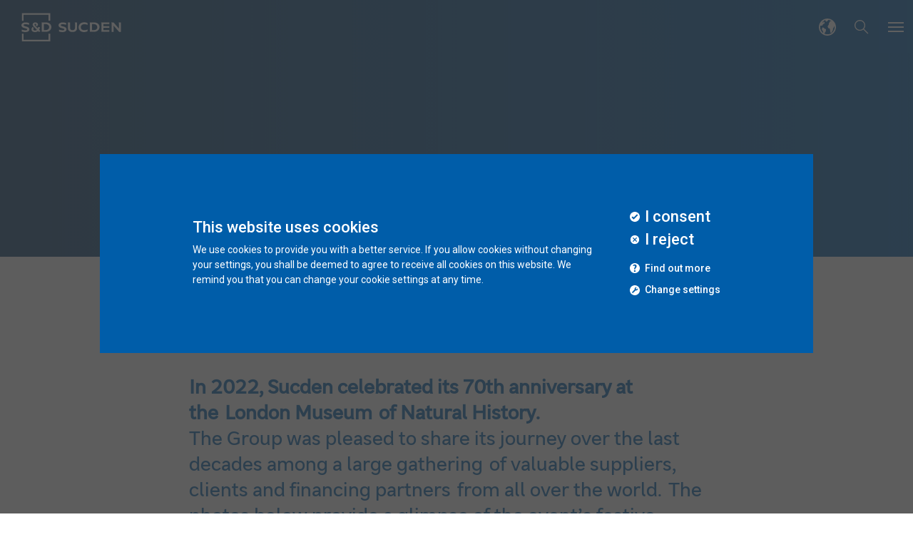

--- FILE ---
content_type: text/html; charset=UTF-8
request_url: https://www.sucden.com/en/about-us/history/anniversaries/
body_size: 18180
content:
<!DOCTYPE html>
<html lang="en-GB">
<head>
	<meta charset="UTF-8">
	<meta name="viewport" content="width=device-width, initial-scale=1, shrink-to-fit=no">	
	<title>Anniversaries – About Us – Sucden</title>
<link rel="alternate" href="https://www.sucden.com/en/about-us/history/anniversaries/" hreflang="en" />
<link rel="alternate" href="https://www.sucden.com/es/about-us/history/anniversaries/" hreflang="es" />
<link rel="alternate" href="https://www.sucden.com/ru/about-us/history/anniversaries/" hreflang="ru" />
<meta name="dc.title" content="Anniversaries – About Us – Sucden">
<meta name="dc.description" content="Sucden celebrated its 60th anniversary in 2012. Read the speech of our former President, Max Benhamou">
<meta name="dc.relation" content="https://www.sucden.com/en/about-us/history/anniversaries/">
<meta name="dc.source" content="https://www.sucden.com/">
<meta name="dc.language" content="en_GB">
<meta name="description" content="Sucden celebrated its 60th anniversary in 2012. Read the speech of our former President, Max Benhamou">
<meta name="robots" content="index, follow, max-snippet:-1, max-image-preview:large, max-video-preview:-1">
<link rel="canonical" href="https://www.sucden.com/en/about-us/history/anniversaries/">
<meta property="og:url" content="https://www.sucden.com/en/about-us/history/anniversaries/">
<meta property="og:site_name" content="Sucden">
<meta property="og:locale" content="en_GB">
<meta property="og:locale:alternate" content="es_ES">
<meta property="og:locale:alternate" content="ru_RU">
<meta property="og:type" content="article">
<meta property="article:author" content="">
<meta property="article:publisher" content="">
<meta property="og:title" content="Anniversaries – About Us – Sucden">
<meta property="og:description" content="Sucden celebrated its 60th anniversary in 2012. Read the speech of our former President, Max Benhamou">
<meta property="fb:pages" content="">
<meta property="fb:admins" content="">
<meta property="fb:app_id" content="">
<meta name="twitter:card" content="summary">
<meta name="twitter:site" content="">
<meta name="twitter:creator" content="">
<meta name="twitter:title" content="Anniversaries – About Us – Sucden">
<meta name="twitter:description" content="Sucden celebrated its 60th anniversary in 2012. Read the speech of our former President, Max Benhamou">
<link rel='dns-prefetch' href='//cdn.jsdelivr.net' />
<link rel='dns-prefetch' href='//www.google.com' />
<link rel='dns-prefetch' href='//fonts.googleapis.com' />
<link rel="alternate" type="application/rss+xml" title="Sucden &raquo; Feed" href="https://www.sucden.com/en/feed/" />
<link rel="alternate" title="oEmbed (JSON)" type="application/json+oembed" href="https://www.sucden.com/wp-json/oembed/1.0/embed?url=https%3A%2F%2Fwww.sucden.com%2Fen%2Fabout-us%2Fhistory%2Fanniversaries%2F" />
<link rel="alternate" title="oEmbed (XML)" type="text/xml+oembed" href="https://www.sucden.com/wp-json/oembed/1.0/embed?url=https%3A%2F%2Fwww.sucden.com%2Fen%2Fabout-us%2Fhistory%2Fanniversaries%2F&#038;format=xml" />
<style id='wp-img-auto-sizes-contain-inline-css'>
img:is([sizes=auto i],[sizes^="auto," i]){contain-intrinsic-size:3000px 1500px}
/*# sourceURL=wp-img-auto-sizes-contain-inline-css */
</style>
<style id='wp-block-library-inline-css'>
:root{--wp-block-synced-color:#7a00df;--wp-block-synced-color--rgb:122,0,223;--wp-bound-block-color:var(--wp-block-synced-color);--wp-editor-canvas-background:#ddd;--wp-admin-theme-color:#007cba;--wp-admin-theme-color--rgb:0,124,186;--wp-admin-theme-color-darker-10:#006ba1;--wp-admin-theme-color-darker-10--rgb:0,107,160.5;--wp-admin-theme-color-darker-20:#005a87;--wp-admin-theme-color-darker-20--rgb:0,90,135;--wp-admin-border-width-focus:2px}@media (min-resolution:192dpi){:root{--wp-admin-border-width-focus:1.5px}}.wp-element-button{cursor:pointer}:root .has-very-light-gray-background-color{background-color:#eee}:root .has-very-dark-gray-background-color{background-color:#313131}:root .has-very-light-gray-color{color:#eee}:root .has-very-dark-gray-color{color:#313131}:root .has-vivid-green-cyan-to-vivid-cyan-blue-gradient-background{background:linear-gradient(135deg,#00d084,#0693e3)}:root .has-purple-crush-gradient-background{background:linear-gradient(135deg,#34e2e4,#4721fb 50%,#ab1dfe)}:root .has-hazy-dawn-gradient-background{background:linear-gradient(135deg,#faaca8,#dad0ec)}:root .has-subdued-olive-gradient-background{background:linear-gradient(135deg,#fafae1,#67a671)}:root .has-atomic-cream-gradient-background{background:linear-gradient(135deg,#fdd79a,#004a59)}:root .has-nightshade-gradient-background{background:linear-gradient(135deg,#330968,#31cdcf)}:root .has-midnight-gradient-background{background:linear-gradient(135deg,#020381,#2874fc)}:root{--wp--preset--font-size--normal:16px;--wp--preset--font-size--huge:42px}.has-regular-font-size{font-size:1em}.has-larger-font-size{font-size:2.625em}.has-normal-font-size{font-size:var(--wp--preset--font-size--normal)}.has-huge-font-size{font-size:var(--wp--preset--font-size--huge)}.has-text-align-center{text-align:center}.has-text-align-left{text-align:left}.has-text-align-right{text-align:right}.has-fit-text{white-space:nowrap!important}#end-resizable-editor-section{display:none}.aligncenter{clear:both}.items-justified-left{justify-content:flex-start}.items-justified-center{justify-content:center}.items-justified-right{justify-content:flex-end}.items-justified-space-between{justify-content:space-between}.screen-reader-text{border:0;clip-path:inset(50%);height:1px;margin:-1px;overflow:hidden;padding:0;position:absolute;width:1px;word-wrap:normal!important}.screen-reader-text:focus{background-color:#ddd;clip-path:none;color:#444;display:block;font-size:1em;height:auto;left:5px;line-height:normal;padding:15px 23px 14px;text-decoration:none;top:5px;width:auto;z-index:100000}html :where(.has-border-color){border-style:solid}html :where([style*=border-top-color]){border-top-style:solid}html :where([style*=border-right-color]){border-right-style:solid}html :where([style*=border-bottom-color]){border-bottom-style:solid}html :where([style*=border-left-color]){border-left-style:solid}html :where([style*=border-width]){border-style:solid}html :where([style*=border-top-width]){border-top-style:solid}html :where([style*=border-right-width]){border-right-style:solid}html :where([style*=border-bottom-width]){border-bottom-style:solid}html :where([style*=border-left-width]){border-left-style:solid}html :where(img[class*=wp-image-]){height:auto;max-width:100%}:where(figure){margin:0 0 1em}html :where(.is-position-sticky){--wp-admin--admin-bar--position-offset:var(--wp-admin--admin-bar--height,0px)}@media screen and (max-width:600px){html :where(.is-position-sticky){--wp-admin--admin-bar--position-offset:0px}}

/*# sourceURL=wp-block-library-inline-css */
</style><style id='wp-block-image-inline-css'>
.wp-block-image>a,.wp-block-image>figure>a{display:inline-block}.wp-block-image img{box-sizing:border-box;height:auto;max-width:100%;vertical-align:bottom}@media not (prefers-reduced-motion){.wp-block-image img.hide{visibility:hidden}.wp-block-image img.show{animation:show-content-image .4s}}.wp-block-image[style*=border-radius] img,.wp-block-image[style*=border-radius]>a{border-radius:inherit}.wp-block-image.has-custom-border img{box-sizing:border-box}.wp-block-image.aligncenter{text-align:center}.wp-block-image.alignfull>a,.wp-block-image.alignwide>a{width:100%}.wp-block-image.alignfull img,.wp-block-image.alignwide img{height:auto;width:100%}.wp-block-image .aligncenter,.wp-block-image .alignleft,.wp-block-image .alignright,.wp-block-image.aligncenter,.wp-block-image.alignleft,.wp-block-image.alignright{display:table}.wp-block-image .aligncenter>figcaption,.wp-block-image .alignleft>figcaption,.wp-block-image .alignright>figcaption,.wp-block-image.aligncenter>figcaption,.wp-block-image.alignleft>figcaption,.wp-block-image.alignright>figcaption{caption-side:bottom;display:table-caption}.wp-block-image .alignleft{float:left;margin:.5em 1em .5em 0}.wp-block-image .alignright{float:right;margin:.5em 0 .5em 1em}.wp-block-image .aligncenter{margin-left:auto;margin-right:auto}.wp-block-image :where(figcaption){margin-bottom:1em;margin-top:.5em}.wp-block-image.is-style-circle-mask img{border-radius:9999px}@supports ((-webkit-mask-image:none) or (mask-image:none)) or (-webkit-mask-image:none){.wp-block-image.is-style-circle-mask img{border-radius:0;-webkit-mask-image:url('data:image/svg+xml;utf8,<svg viewBox="0 0 100 100" xmlns="http://www.w3.org/2000/svg"><circle cx="50" cy="50" r="50"/></svg>');mask-image:url('data:image/svg+xml;utf8,<svg viewBox="0 0 100 100" xmlns="http://www.w3.org/2000/svg"><circle cx="50" cy="50" r="50"/></svg>');mask-mode:alpha;-webkit-mask-position:center;mask-position:center;-webkit-mask-repeat:no-repeat;mask-repeat:no-repeat;-webkit-mask-size:contain;mask-size:contain}}:root :where(.wp-block-image.is-style-rounded img,.wp-block-image .is-style-rounded img){border-radius:9999px}.wp-block-image figure{margin:0}.wp-lightbox-container{display:flex;flex-direction:column;position:relative}.wp-lightbox-container img{cursor:zoom-in}.wp-lightbox-container img:hover+button{opacity:1}.wp-lightbox-container button{align-items:center;backdrop-filter:blur(16px) saturate(180%);background-color:#5a5a5a40;border:none;border-radius:4px;cursor:zoom-in;display:flex;height:20px;justify-content:center;opacity:0;padding:0;position:absolute;right:16px;text-align:center;top:16px;width:20px;z-index:100}@media not (prefers-reduced-motion){.wp-lightbox-container button{transition:opacity .2s ease}}.wp-lightbox-container button:focus-visible{outline:3px auto #5a5a5a40;outline:3px auto -webkit-focus-ring-color;outline-offset:3px}.wp-lightbox-container button:hover{cursor:pointer;opacity:1}.wp-lightbox-container button:focus{opacity:1}.wp-lightbox-container button:focus,.wp-lightbox-container button:hover,.wp-lightbox-container button:not(:hover):not(:active):not(.has-background){background-color:#5a5a5a40;border:none}.wp-lightbox-overlay{box-sizing:border-box;cursor:zoom-out;height:100vh;left:0;overflow:hidden;position:fixed;top:0;visibility:hidden;width:100%;z-index:100000}.wp-lightbox-overlay .close-button{align-items:center;cursor:pointer;display:flex;justify-content:center;min-height:40px;min-width:40px;padding:0;position:absolute;right:calc(env(safe-area-inset-right) + 16px);top:calc(env(safe-area-inset-top) + 16px);z-index:5000000}.wp-lightbox-overlay .close-button:focus,.wp-lightbox-overlay .close-button:hover,.wp-lightbox-overlay .close-button:not(:hover):not(:active):not(.has-background){background:none;border:none}.wp-lightbox-overlay .lightbox-image-container{height:var(--wp--lightbox-container-height);left:50%;overflow:hidden;position:absolute;top:50%;transform:translate(-50%,-50%);transform-origin:top left;width:var(--wp--lightbox-container-width);z-index:9999999999}.wp-lightbox-overlay .wp-block-image{align-items:center;box-sizing:border-box;display:flex;height:100%;justify-content:center;margin:0;position:relative;transform-origin:0 0;width:100%;z-index:3000000}.wp-lightbox-overlay .wp-block-image img{height:var(--wp--lightbox-image-height);min-height:var(--wp--lightbox-image-height);min-width:var(--wp--lightbox-image-width);width:var(--wp--lightbox-image-width)}.wp-lightbox-overlay .wp-block-image figcaption{display:none}.wp-lightbox-overlay button{background:none;border:none}.wp-lightbox-overlay .scrim{background-color:#fff;height:100%;opacity:.9;position:absolute;width:100%;z-index:2000000}.wp-lightbox-overlay.active{visibility:visible}@media not (prefers-reduced-motion){.wp-lightbox-overlay.active{animation:turn-on-visibility .25s both}.wp-lightbox-overlay.active img{animation:turn-on-visibility .35s both}.wp-lightbox-overlay.show-closing-animation:not(.active){animation:turn-off-visibility .35s both}.wp-lightbox-overlay.show-closing-animation:not(.active) img{animation:turn-off-visibility .25s both}.wp-lightbox-overlay.zoom.active{animation:none;opacity:1;visibility:visible}.wp-lightbox-overlay.zoom.active .lightbox-image-container{animation:lightbox-zoom-in .4s}.wp-lightbox-overlay.zoom.active .lightbox-image-container img{animation:none}.wp-lightbox-overlay.zoom.active .scrim{animation:turn-on-visibility .4s forwards}.wp-lightbox-overlay.zoom.show-closing-animation:not(.active){animation:none}.wp-lightbox-overlay.zoom.show-closing-animation:not(.active) .lightbox-image-container{animation:lightbox-zoom-out .4s}.wp-lightbox-overlay.zoom.show-closing-animation:not(.active) .lightbox-image-container img{animation:none}.wp-lightbox-overlay.zoom.show-closing-animation:not(.active) .scrim{animation:turn-off-visibility .4s forwards}}@keyframes show-content-image{0%{visibility:hidden}99%{visibility:hidden}to{visibility:visible}}@keyframes turn-on-visibility{0%{opacity:0}to{opacity:1}}@keyframes turn-off-visibility{0%{opacity:1;visibility:visible}99%{opacity:0;visibility:visible}to{opacity:0;visibility:hidden}}@keyframes lightbox-zoom-in{0%{transform:translate(calc((-100vw + var(--wp--lightbox-scrollbar-width))/2 + var(--wp--lightbox-initial-left-position)),calc(-50vh + var(--wp--lightbox-initial-top-position))) scale(var(--wp--lightbox-scale))}to{transform:translate(-50%,-50%) scale(1)}}@keyframes lightbox-zoom-out{0%{transform:translate(-50%,-50%) scale(1);visibility:visible}99%{visibility:visible}to{transform:translate(calc((-100vw + var(--wp--lightbox-scrollbar-width))/2 + var(--wp--lightbox-initial-left-position)),calc(-50vh + var(--wp--lightbox-initial-top-position))) scale(var(--wp--lightbox-scale));visibility:hidden}}
/*# sourceURL=https://www.sucden.com/wp-includes/blocks/image/style.min.css */
</style>
<style id='wp-block-image-theme-inline-css'>
:root :where(.wp-block-image figcaption){color:#555;font-size:13px;text-align:center}.is-dark-theme :root :where(.wp-block-image figcaption){color:#ffffffa6}.wp-block-image{margin:0 0 1em}
/*# sourceURL=https://www.sucden.com/wp-includes/blocks/image/theme.min.css */
</style>
<style id='wp-block-paragraph-inline-css'>
.is-small-text{font-size:.875em}.is-regular-text{font-size:1em}.is-large-text{font-size:2.25em}.is-larger-text{font-size:3em}.has-drop-cap:not(:focus):first-letter{float:left;font-size:8.4em;font-style:normal;font-weight:100;line-height:.68;margin:.05em .1em 0 0;text-transform:uppercase}body.rtl .has-drop-cap:not(:focus):first-letter{float:none;margin-left:.1em}p.has-drop-cap.has-background{overflow:hidden}:root :where(p.has-background){padding:1.25em 2.375em}:where(p.has-text-color:not(.has-link-color)) a{color:inherit}p.has-text-align-left[style*="writing-mode:vertical-lr"],p.has-text-align-right[style*="writing-mode:vertical-rl"]{rotate:180deg}
/*# sourceURL=https://www.sucden.com/wp-includes/blocks/paragraph/style.min.css */
</style>
<style id='wp-block-separator-inline-css'>
@charset "UTF-8";.wp-block-separator{border:none;border-top:2px solid}:root :where(.wp-block-separator.is-style-dots){height:auto;line-height:1;text-align:center}:root :where(.wp-block-separator.is-style-dots):before{color:currentColor;content:"···";font-family:serif;font-size:1.5em;letter-spacing:2em;padding-left:2em}.wp-block-separator.is-style-dots{background:none!important;border:none!important}
/*# sourceURL=https://www.sucden.com/wp-includes/blocks/separator/style.min.css */
</style>
<style id='wp-block-separator-theme-inline-css'>
.wp-block-separator.has-css-opacity{opacity:.4}.wp-block-separator{border:none;border-bottom:2px solid;margin-left:auto;margin-right:auto}.wp-block-separator.has-alpha-channel-opacity{opacity:1}.wp-block-separator:not(.is-style-wide):not(.is-style-dots){width:100px}.wp-block-separator.has-background:not(.is-style-dots){border-bottom:none;height:1px}.wp-block-separator.has-background:not(.is-style-wide):not(.is-style-dots){height:2px}
/*# sourceURL=https://www.sucden.com/wp-includes/blocks/separator/theme.min.css */
</style>
<style id='wp-block-spacer-inline-css'>
.wp-block-spacer{clear:both}
/*# sourceURL=https://www.sucden.com/wp-includes/blocks/spacer/style.min.css */
</style>
<style id='global-styles-inline-css'>
:root{--wp--preset--aspect-ratio--square: 1;--wp--preset--aspect-ratio--4-3: 4/3;--wp--preset--aspect-ratio--3-4: 3/4;--wp--preset--aspect-ratio--3-2: 3/2;--wp--preset--aspect-ratio--2-3: 2/3;--wp--preset--aspect-ratio--16-9: 16/9;--wp--preset--aspect-ratio--9-16: 9/16;--wp--preset--color--black: #0a0a0a;--wp--preset--color--cyan-bluish-gray: #abb8c3;--wp--preset--color--white: #fff;--wp--preset--color--pale-pink: #f78da7;--wp--preset--color--vivid-red: #cf2e2e;--wp--preset--color--luminous-vivid-orange: #ff6900;--wp--preset--color--luminous-vivid-amber: #fcb900;--wp--preset--color--light-green-cyan: #7bdcb5;--wp--preset--color--vivid-green-cyan: #00d084;--wp--preset--color--pale-cyan-blue: #8ed1fc;--wp--preset--color--vivid-cyan-blue: #0693e3;--wp--preset--color--vivid-purple: #9b51e0;--wp--preset--color--blue: #005da9;--wp--preset--color--gray: #6e6e6e;--wp--preset--color--lightgray: #f4f4f4;--wp--preset--gradient--vivid-cyan-blue-to-vivid-purple: linear-gradient(135deg,rgb(6,147,227) 0%,rgb(155,81,224) 100%);--wp--preset--gradient--light-green-cyan-to-vivid-green-cyan: linear-gradient(135deg,rgb(122,220,180) 0%,rgb(0,208,130) 100%);--wp--preset--gradient--luminous-vivid-amber-to-luminous-vivid-orange: linear-gradient(135deg,rgb(252,185,0) 0%,rgb(255,105,0) 100%);--wp--preset--gradient--luminous-vivid-orange-to-vivid-red: linear-gradient(135deg,rgb(255,105,0) 0%,rgb(207,46,46) 100%);--wp--preset--gradient--very-light-gray-to-cyan-bluish-gray: linear-gradient(135deg,rgb(238,238,238) 0%,rgb(169,184,195) 100%);--wp--preset--gradient--cool-to-warm-spectrum: linear-gradient(135deg,rgb(74,234,220) 0%,rgb(151,120,209) 20%,rgb(207,42,186) 40%,rgb(238,44,130) 60%,rgb(251,105,98) 80%,rgb(254,248,76) 100%);--wp--preset--gradient--blush-light-purple: linear-gradient(135deg,rgb(255,206,236) 0%,rgb(152,150,240) 100%);--wp--preset--gradient--blush-bordeaux: linear-gradient(135deg,rgb(254,205,165) 0%,rgb(254,45,45) 50%,rgb(107,0,62) 100%);--wp--preset--gradient--luminous-dusk: linear-gradient(135deg,rgb(255,203,112) 0%,rgb(199,81,192) 50%,rgb(65,88,208) 100%);--wp--preset--gradient--pale-ocean: linear-gradient(135deg,rgb(255,245,203) 0%,rgb(182,227,212) 50%,rgb(51,167,181) 100%);--wp--preset--gradient--electric-grass: linear-gradient(135deg,rgb(202,248,128) 0%,rgb(113,206,126) 100%);--wp--preset--gradient--midnight: linear-gradient(135deg,rgb(2,3,129) 0%,rgb(40,116,252) 100%);--wp--preset--font-size--small: 13px;--wp--preset--font-size--medium: 20px;--wp--preset--font-size--large: 36px;--wp--preset--font-size--x-large: 42px;--wp--preset--spacing--20: 0.44rem;--wp--preset--spacing--30: 0.67rem;--wp--preset--spacing--40: 1rem;--wp--preset--spacing--50: 1.5rem;--wp--preset--spacing--60: 2.25rem;--wp--preset--spacing--70: 3.38rem;--wp--preset--spacing--80: 5.06rem;--wp--preset--shadow--natural: 6px 6px 9px rgba(0, 0, 0, 0.2);--wp--preset--shadow--deep: 12px 12px 50px rgba(0, 0, 0, 0.4);--wp--preset--shadow--sharp: 6px 6px 0px rgba(0, 0, 0, 0.2);--wp--preset--shadow--outlined: 6px 6px 0px -3px rgb(255, 255, 255), 6px 6px rgb(0, 0, 0);--wp--preset--shadow--crisp: 6px 6px 0px rgb(0, 0, 0);}:where(.is-layout-flex){gap: 0.5em;}:where(.is-layout-grid){gap: 0.5em;}body .is-layout-flex{display: flex;}.is-layout-flex{flex-wrap: wrap;align-items: center;}.is-layout-flex > :is(*, div){margin: 0;}body .is-layout-grid{display: grid;}.is-layout-grid > :is(*, div){margin: 0;}:where(.wp-block-columns.is-layout-flex){gap: 2em;}:where(.wp-block-columns.is-layout-grid){gap: 2em;}:where(.wp-block-post-template.is-layout-flex){gap: 1.25em;}:where(.wp-block-post-template.is-layout-grid){gap: 1.25em;}.has-black-color{color: var(--wp--preset--color--black) !important;}.has-cyan-bluish-gray-color{color: var(--wp--preset--color--cyan-bluish-gray) !important;}.has-white-color{color: var(--wp--preset--color--white) !important;}.has-pale-pink-color{color: var(--wp--preset--color--pale-pink) !important;}.has-vivid-red-color{color: var(--wp--preset--color--vivid-red) !important;}.has-luminous-vivid-orange-color{color: var(--wp--preset--color--luminous-vivid-orange) !important;}.has-luminous-vivid-amber-color{color: var(--wp--preset--color--luminous-vivid-amber) !important;}.has-light-green-cyan-color{color: var(--wp--preset--color--light-green-cyan) !important;}.has-vivid-green-cyan-color{color: var(--wp--preset--color--vivid-green-cyan) !important;}.has-pale-cyan-blue-color{color: var(--wp--preset--color--pale-cyan-blue) !important;}.has-vivid-cyan-blue-color{color: var(--wp--preset--color--vivid-cyan-blue) !important;}.has-vivid-purple-color{color: var(--wp--preset--color--vivid-purple) !important;}.has-black-background-color{background-color: var(--wp--preset--color--black) !important;}.has-cyan-bluish-gray-background-color{background-color: var(--wp--preset--color--cyan-bluish-gray) !important;}.has-white-background-color{background-color: var(--wp--preset--color--white) !important;}.has-pale-pink-background-color{background-color: var(--wp--preset--color--pale-pink) !important;}.has-vivid-red-background-color{background-color: var(--wp--preset--color--vivid-red) !important;}.has-luminous-vivid-orange-background-color{background-color: var(--wp--preset--color--luminous-vivid-orange) !important;}.has-luminous-vivid-amber-background-color{background-color: var(--wp--preset--color--luminous-vivid-amber) !important;}.has-light-green-cyan-background-color{background-color: var(--wp--preset--color--light-green-cyan) !important;}.has-vivid-green-cyan-background-color{background-color: var(--wp--preset--color--vivid-green-cyan) !important;}.has-pale-cyan-blue-background-color{background-color: var(--wp--preset--color--pale-cyan-blue) !important;}.has-vivid-cyan-blue-background-color{background-color: var(--wp--preset--color--vivid-cyan-blue) !important;}.has-vivid-purple-background-color{background-color: var(--wp--preset--color--vivid-purple) !important;}.has-black-border-color{border-color: var(--wp--preset--color--black) !important;}.has-cyan-bluish-gray-border-color{border-color: var(--wp--preset--color--cyan-bluish-gray) !important;}.has-white-border-color{border-color: var(--wp--preset--color--white) !important;}.has-pale-pink-border-color{border-color: var(--wp--preset--color--pale-pink) !important;}.has-vivid-red-border-color{border-color: var(--wp--preset--color--vivid-red) !important;}.has-luminous-vivid-orange-border-color{border-color: var(--wp--preset--color--luminous-vivid-orange) !important;}.has-luminous-vivid-amber-border-color{border-color: var(--wp--preset--color--luminous-vivid-amber) !important;}.has-light-green-cyan-border-color{border-color: var(--wp--preset--color--light-green-cyan) !important;}.has-vivid-green-cyan-border-color{border-color: var(--wp--preset--color--vivid-green-cyan) !important;}.has-pale-cyan-blue-border-color{border-color: var(--wp--preset--color--pale-cyan-blue) !important;}.has-vivid-cyan-blue-border-color{border-color: var(--wp--preset--color--vivid-cyan-blue) !important;}.has-vivid-purple-border-color{border-color: var(--wp--preset--color--vivid-purple) !important;}.has-vivid-cyan-blue-to-vivid-purple-gradient-background{background: var(--wp--preset--gradient--vivid-cyan-blue-to-vivid-purple) !important;}.has-light-green-cyan-to-vivid-green-cyan-gradient-background{background: var(--wp--preset--gradient--light-green-cyan-to-vivid-green-cyan) !important;}.has-luminous-vivid-amber-to-luminous-vivid-orange-gradient-background{background: var(--wp--preset--gradient--luminous-vivid-amber-to-luminous-vivid-orange) !important;}.has-luminous-vivid-orange-to-vivid-red-gradient-background{background: var(--wp--preset--gradient--luminous-vivid-orange-to-vivid-red) !important;}.has-very-light-gray-to-cyan-bluish-gray-gradient-background{background: var(--wp--preset--gradient--very-light-gray-to-cyan-bluish-gray) !important;}.has-cool-to-warm-spectrum-gradient-background{background: var(--wp--preset--gradient--cool-to-warm-spectrum) !important;}.has-blush-light-purple-gradient-background{background: var(--wp--preset--gradient--blush-light-purple) !important;}.has-blush-bordeaux-gradient-background{background: var(--wp--preset--gradient--blush-bordeaux) !important;}.has-luminous-dusk-gradient-background{background: var(--wp--preset--gradient--luminous-dusk) !important;}.has-pale-ocean-gradient-background{background: var(--wp--preset--gradient--pale-ocean) !important;}.has-electric-grass-gradient-background{background: var(--wp--preset--gradient--electric-grass) !important;}.has-midnight-gradient-background{background: var(--wp--preset--gradient--midnight) !important;}.has-small-font-size{font-size: var(--wp--preset--font-size--small) !important;}.has-medium-font-size{font-size: var(--wp--preset--font-size--medium) !important;}.has-large-font-size{font-size: var(--wp--preset--font-size--large) !important;}.has-x-large-font-size{font-size: var(--wp--preset--font-size--x-large) !important;}
/*# sourceURL=global-styles-inline-css */
</style>

<style id='classic-theme-styles-inline-css'>
/*! This file is auto-generated */
.wp-block-button__link{color:#fff;background-color:#32373c;border-radius:9999px;box-shadow:none;text-decoration:none;padding:calc(.667em + 2px) calc(1.333em + 2px);font-size:1.125em}.wp-block-file__button{background:#32373c;color:#fff;text-decoration:none}
/*# sourceURL=/wp-includes/css/classic-themes.min.css */
</style>
<link rel='stylesheet' id='eeb-css-frontend-css' href='https://www.sucden.com/wp-content/plugins/email-encoder-bundle/assets/css/style.css?ver=54d4eedc552c499c4a8d6b89c23d3df1' media='all' />
<link rel='stylesheet' id='google-fonts-roboto-css' href='https://fonts.googleapis.com/css2?family=Roboto%3Aital%2Cwght%400%2C100%3B0%2C300%3B0%2C400%3B0%2C500%3B0%2C700%3B0%2C900%3B1%2C100%3B1%2C300%3B1%2C400%3B1%2C500%3B1%2C700%3B1%2C900&#038;display=swap&#038;ver=6.9' media='all' />
<link rel='stylesheet' id='slick-slider-css-css' href='//cdn.jsdelivr.net/npm/slick-carousel@1.8.1/slick/slick.css?ver=6.9' media='all' />
<link rel='stylesheet' id='style-css' href='https://www.sucden.com/wp-content/themes/sucden/style.css?ver=3.4.1' media='all' />
<link rel='stylesheet' id='main-css' href='https://www.sucden.com/wp-content/themes/sucden/assets/dist/main.css?ver=3.4.1' media='all' />
<script src="https://www.sucden.com/wp-includes/js/jquery/jquery.min.js?ver=3.7.1" id="jquery-core-js"></script>
<script src="https://www.sucden.com/wp-includes/js/jquery/jquery-migrate.min.js?ver=3.4.1" id="jquery-migrate-js"></script>
<script src="https://www.sucden.com/wp-content/plugins/email-encoder-bundle/assets/js/custom.js?ver=2c542c9989f589cd5318f5cef6a9ecd7" id="eeb-js-frontend-js"></script>
<link rel="https://api.w.org/" href="https://www.sucden.com/wp-json/" /><link rel="alternate" title="JSON" type="application/json" href="https://www.sucden.com/wp-json/wp/v2/pages/36" /><link rel="EditURI" type="application/rsd+xml" title="RSD" href="https://www.sucden.com/xmlrpc.php?rsd" />
<link rel='shortlink' href='https://www.sucden.com/?p=36' />
<link rel="icon" href="https://www.sucden.com/wp-content/uploads/2024/02/cropped-favicon-32x32.png" sizes="32x32" />
<link rel="icon" href="https://www.sucden.com/wp-content/uploads/2024/02/cropped-favicon-192x192.png" sizes="192x192" />
<link rel="apple-touch-icon" href="https://www.sucden.com/wp-content/uploads/2024/02/cropped-favicon-180x180.png" />
<meta name="msapplication-TileImage" content="https://www.sucden.com/wp-content/uploads/2024/02/cropped-favicon-270x270.png" />

<!-- Google Tag Manager -->
<script>(function(w,d,s,l,i){w[l]=w[l]||[];w[l].push({'gtm.start':
new Date().getTime(),event:'gtm.js'});var f=d.getElementsByTagName(s)[0],
j=d.createElement(s),dl=l!='dataLayer'?'&l='+l:'';j.async=true;j.src=
'https://www.googletagmanager.com/gtm.js?id='+i+dl;f.parentNode.insertBefore(j,f);
})(window,document,'script','dataLayer','GTM-TTV6J2H');</script></head>

<body class="wp-singular page-template-default page page-id-36 page-child parent-pageid-28 wp-theme-sucden">


<a href="#main" class="visually-hidden-focusable">Skip to main content</a>

<div id="wrapper" class="site-container">
	<header class="header">
		<div class="header__container">
			<div class="header__branding">
				<a href="https://www.sucden.com/en" title="Sucden" rel="home">
					<svg version="1.1" id="Calque_1" xmlns="http://www.w3.org/2000/svg" xmlns:xlink="http://www.w3.org/1999/xlink" x="0px" y="0px"
	 viewBox="0 0 100 30" style="enable-background:new 0 0 100 30;" xml:space="preserve">
<style type="text/css">
	.st0{fill-rule:evenodd;clip-rule:evenodd;}
</style>
<g>
	<path class="st0" d="M27.2,21.6v6h-25v-6H0.5v7.7h28.4v-7.7 M0.5,1v7.7h1.7v-6h25v5.9h1.7V1 M24.4,18h-1.9v-6h1.9
		c2,0,3.4,1.3,3.4,3C27.8,16.7,26.4,18,24.4,18 M24.5,10.3h-4.4l0.3,0.8v8.6h4c3.2,0,5.6-1.9,5.6-4.7C30,12.2,27.7,10.3,24.5,10.3
		 M12.5,16l-1.1-1.2c-0.9,0.8-1.3,1.5-1.3,2.6c0,1.5,1.5,2.6,3.4,2.6c1.3,0,2.3-0.4,3.2-1l1,1l1.3-1.1l-1.2-1.2
		c0.4-0.8,0.7-1.7,0.7-2.7h-1.8c0,0.4-0.1,0.9-0.2,1.4l-2.9-3c-0.3-0.3-0.5-0.7-0.5-1c0-0.4,0.3-0.7,0.8-0.7c0.5,0,0.9,0.3,0.9,0.7
		c0,0.3-0.1,0.5-0.4,0.8l1,1.1c0.8-0.6,1.2-1.4,1.2-2c0-1.1-1-2-2.7-2c-1.5,0-2.6,0.9-2.6,2.1c0,0.7,0.4,1.5,1.1,2.2l3.2,3.2
		c-0.5,0.4-1.1,0.6-1.9,0.6c-1.2,0-1.8-0.6-1.8-1.2C11.7,16.8,12,16.3,12.5,16 M5.8,17.3c0,0.7-0.7,0.9-1.7,0.9
		c-1.3,0-2.5-0.2-3.7-0.7v1.9c1,0.4,2.2,0.6,3.7,0.6C6.4,20,8,19,8,17.2c0-3.2-5.8-2.6-5.8-4.1c0-0.7,0.8-1,1.8-1
		c1.3,0,2.6,0.3,3.6,0.6v-1.8c-1.1-0.4-2.3-0.6-3.6-0.6c-2.2,0-4,1.2-4,2.8C0,16.6,5.8,15.8,5.8,17.3 M39.4,13.1c0-0.7,0.8-1,1.8-1
		c1.3,0,2.6,0.3,3.6,0.6v-1.8c-1.1-0.4-2.3-0.6-3.6-0.6c-2.2,0-4,1.2-4,2.8c0,3.5,5.8,2.7,5.8,4.2c0,0.7-0.7,0.9-1.7,0.9
		c-1.3,0-2.5-0.2-3.7-0.7v1.9c1,0.4,2.2,0.6,3.7,0.6c2.3,0,3.9-1,3.9-2.8C45.2,14,39.4,14.5,39.4,13.1 M80.2,11v8.7h7.9V18h-5.9
		v-2.2h5.8v-1.7h-5.8V12h5.9v-1.7h-8.3 M97.3,10.3l0.3,0.8v5.3l-5.3-6h-2.3l0.3,0.8v8.6h2.1v-6.2l5.5,6.2h1.8v-9.4 M53.7,11.1v4.6
		c0,1.5-0.9,2.4-2.5,2.4c-1.6,0-2.6-0.9-2.5-2.5v-5.3h-2.4l0.3,0.8v4.6c0,2.7,1.6,4.2,4.6,4.2c3,0,4.6-1.6,4.6-4.3v-5.2h-2.4
		L53.7,11.1L53.7,11.1z M72.6,18h-1.9v-6h1.9c2,0,3.4,1.3,3.4,3C76.1,16.7,74.7,18,72.6,18 M72.7,10.3h-4.4l0.3,0.8v8.6h4
		c3.2,0,5.6-1.9,5.6-4.7C78.3,12.2,76,10.3,72.7,10.3 M59.5,15.1c0-2.1,1.8-3,3.6-3c1,0,2.2,0.2,3.1,0.7v-1.8c-1-0.6-2-0.8-3.4-0.8
		c-3.1,0-5.5,2-5.5,4.9c0,3.1,2.4,4.9,5.5,4.9c1.2,0,2.4-0.3,3.5-0.9v-1.8c-1.1,0.6-2.2,0.8-3.4,0.8C61.1,18.2,59.5,17.2,59.5,15.1"
		/>
</g>
</svg>				</a>
			</div>
			<div class="header__navigation">
				
<div class="navigation-back"><a class="" href="/"></a></div>

<nav role="navigation" aria-label="menu">
    <ul>
        <!-- ABOUT US -->
        <li class="has--children nav--lvl-1">
            <a href="https://www.sucden.com/en/about-us" role="button" aria-expanded="false" aria-controls="submenu1" id="nav1"><span>About us</span></a>

            <div class="dropdown" aria-labelledby="nav1" id="submenu1">
                <div class="container">
                    <div class="dropdown__intro">
                        <h2>About us</h2>
                        <p>Sucden is an independent market leader in soft commodities. We connect supply and demand effectively, profitably and sustainably.</p>
                        <p class="btn btn--block btn--nofill"><a href="https://www.sucden.com/en/about-us">View section</a></p>
                    </div>
                    <div class="dropdown__navigation">
                        <div class="dropdown__child">
                            <ul>
                                <li class="nav--lvl-2"><a href="https://www.sucden.com/en/about-us/who-we-are">Who we are</a></li>
                                <li class="nav--lvl-2"><a href="https://www.sucden.com/en/about-us/our-values">Our values</a></li>
                                <li class="has--children">
                                    <a href="https://www.sucden.com/en/about-us/management">Management</a>

                                    <div class="dropdown__child">
                                        <h3><a href="https://www.sucden.com/en/about-us/management">Management</a></h3>
                                        <ul>
                                            <li class="nav--lvl-3"><a href="https://www.sucden.com/en/about-us/management">View section</a></li>
                                            <li class="nav--lvl-3"><a href="https://www.sucden.com/en/about-us/management/supervisory-board">Supervisory Board</a></li>
                                            <li class="nav--lvl-3"><a href="https://www.sucden.com/en/about-us/management/management-board">Management Board</a></li>
                                        </ul>
                                    </div>
                                </li>

                                <li class="has--children">
                                    <a href="https://www.sucden.com/en/about-us/history">History</a>
                                    <div class="dropdown__child">
                                        <h3><a href="https://www.sucden.com/en/about-us/history">History</a></h3>
                                        <ul>
                                            <li class="nav--lvl-3"><a href="https://www.sucden.com/en/about-us/history">View section</a></li>
                                            <li class="nav--lvl-3"><a href="https://www.sucden.com/en/about-us/history/anniversaries">Anniversaries</a></li>
                                        </ul>
                                    </div>
                                </li>

                            </ul>
                        </div>
                    </div>
                    <div class="dropdown__close">
                        <button type="button" class="close" aria-controls="nav1">
                            <span>Close Menu</span>
                        </button>
                    </div>
                </div>
            </div>                                    
        </li>

        <!-- PRODUCTS & ACTIVITIES -->
        <li class="has--children nav--lvl-1">
            <a href="https://www.sucden.com/en/products-and-activities" role="button" aria-expanded="false" aria-controls="submenu2" id="nav2"><span>Products & Activities</span></a>

            <div class="dropdown" aria-labelledby="nav2" id="submenu2">
                <div class="container">
                    <div class="dropdown__intro">
                        <h2>Products & Activities</h2>
                        <p>Sucden acts globally throughout the value chain from farming, sourcing and processing to trading and delivery. Our support services for clients and partners include research, financial and risk management solutions, logistics, distribution and merchandising.</p>
                        <p class="btn btn--block btn--nofill"><a href="https://www.sucden.com/en/products-and-activities">View section</a></p>
                    </div>
                    <div class="dropdown__navigation">
                        <div class="dropdown__child">
                            <ul>
                                <li class="has--children nav--lvl-2">
                                    <a href="https://www.sucden.com/en/products-and-activities/sugar">Sugar</a>

                                    <div class="dropdown__child">
                                        <h3><a href="https://www.sucden.com/en/products-and-activities/sugar">Sugar</a></h3>
                                        <ul>
                                            <li class="nav--lvl-3"><a href="https://www.sucden.com/en/products-and-activities/sugar">View section</a></li>
                                            <li class="nav--lvl-3"><a href="https://www.sucden.com/en/products-and-activities/sugar/beet-pulp-pellets-and-molasses">Beet pulp pellets and molasses</a></li>
                                            <li class="nav--lvl-3"><a href="https://www.sucden.com/en/products-and-activities/sugar/process-flowcharts">Process flowcharts</a></li>
                                            <li class="nav--lvl-3"><a href="https://www.sucden.com/en/products-and-activities/sugar/global-trade-flows">Global trade flows</a></li>
                                        </ul>
                                    </div>
                                </li>

                                <li class="has--children nav--lvl-2">
                                    <a href="https://www.sucden.com/en/products-and-activities/cocoa">Cocoa</a>

                                    <div class="dropdown__child">
                                        <h3><a href="https://www.sucden.com/en/products-and-activities/cocoa">Cocoa</a></h3>
                                        <ul>
                                            <li class="nav--lvl-3"><a href="https://www.sucden.com/en/products-and-activities/cocoa">View section</a></li>
                                            <li class="nav--lvl-3"><a href="https://www.sucden.com/en/products-and-activities/cocoa/sustainable-cocoa">Sustainable cocoa</a></li>
                                            <li class="nav--lvl-3"><a href="https://www.sucden.com/en/products-and-activities/cocoa/process-flowchart">Process flowchart</a></li>
                                            <li class="nav--lvl-3"><a href="https://www.sucden.com/en/products-and-activities/cocoa/global-trade-flows">Global trade flows</a></li>
                                        </ul>
                                    </div>
                                </li>

                                <li class="has--children nav--lvl-2">
                                    <a href="https://www.sucden.com/en/products-and-activities/coffee">Coffee</a>

                                    <div class="dropdown__child">
                                        <h3><a href="https://www.sucden.com/en/products-and-activities/coffee">Coffee</a></h3>
                                        <ul>
                                            <li class="nav--lvl-3"><a href="https://www.sucden.com/en/products-and-activities/coffee">View section</a></li>
                                            <li class="nav--lvl-3"><a href="https://www.sucden.com/en/products-and-activities/coffee/sustainable-coffee">Sustainable Coffee</a></li>
                                            <li class="nav--lvl-3"><a href="https://www.sucden.com/en/products-and-activities/coffee/process-flowchart">Process flowchart</a></li>
                                            <li class="nav--lvl-3"><a href="https://www.sucden.com/en/products-and-activities/coffee/global-trade-flows">Global trade flows</a></li>
                                        </ul>
                                    </div>
                                </li>

                                <li class="nav--lvl-2"><a href="https://www.sucden.com/en/products-and-activities/ethanol">Ethanol</a></li>
                                <li class="nav--lvl-2"><a href="https://www.sucden.com/en/products-and-activities/grains-oilseeds">Grains &amp; Oilseeds</a></li>
                                <li class="nav--lvl-2"><a href="https://www.sucden.com/en/products-and-activities/sucden-financial">Sucden Financial</a></li>                                                    
                                <li class="nav--lvl-2"><a href="https://www.sucden.com/en/products-and-activities/sucden-ventures">Sucden Ventures</a></li>
                                <li class="nav--lvl-2"><a href="https://www.sucden.com/en/products-and-activities/freight">Freight</a></li>                                    
                            </ul>
                        </div>
                    </div>

                    <div class="dropdown__close">
                        <button type="button" class="close" aria-controls="nav2">
                            <span>Close Menu</span>
                        </button>
                    </div>
                </div>
            </div>                                    
        </li>

        <!-- WHERE WE OPERATE -->
        <li class="has--children nav--lvl-1">
            <a href="https://www.sucden.com/en/where-we-operate" role="button" aria-expanded="false" aria-controls="submenu3" id="nav3"><span>Where we operate</span></a>

            <div class="dropdown" aria-labelledby="nav3" id="submenu3">
                <div class="container">
                    <div class="dropdown__intro">
                        <h2>Where we operate</h2>
                        <p>We work with partners around the world to identify and capture business opportunities in soft commodity supply and demand.</p>
                        <p class="btn btn--block btn--nofill"><a href="https://www.sucden.com/en/where-we-operate">View section</a></p>
                    </div>
                    <div class="dropdown__navigation">
                        <div class="dropdown__child">
                            <ul>
                                <li class="nav--lvl-2"><a href="https://www.sucden.com/en/where-we-operate/global-overview">Global overview</a></li>

                                <li class="has--children nav--lvl-2">
                                    <a href="https://www.sucden.com/en/where-we-operate/russia">Russia</a>

                                    <div class="dropdown__child">
                                        <h3><a href="https://www.sucden.com/en/where-we-operate/russia">Russia</a></h3>
                                        <ul>
                                            <li class="nav--lvl-3"><a href="https://www.sucden.com/en/where-we-operate/russia">View section</a></li>
                                            <li class="nav--lvl-3"><a href="https://www.sucden.com/en/where-we-operate/russia/agriculture">Agriculture</a></li>
                                            <li class="nav--lvl-3"><a href="https://www.sucden.com/en/where-we-operate/russia/industrial">Industrial</a></li>
                                            <li class="nav--lvl-3"><a href="https://www.sucden.com/en/where-we-operate/russia/distribution">Distribution</a></li>
                                        </ul>
                                    </div>
                                </li>

                                <li class="has--children nav--lvl-2">
                                    <a href="https://www.sucden.com/en/where-we-operate/usa">USA</a>

                                    <div class="dropdown__child">
                                        <h3><a href="https://www.sucden.com/en/where-we-operate/usa">USA</a></h3>
                                        <ul>
                                            <li class="nav--lvl-3"><a href="https://www.sucden.com/en/where-we-operate/usa">View section</a></li>
                                            <li class="nav--lvl-3"><a href="https://www.sucden.com/en/where-we-operate/usa/sugar-operations">Sugar Operations</a></li>
                                            <li class="nav--lvl-3"><a href="https://www.sucden.com/en/where-we-operate/usa/coffee-operations">Coffee Operations</a></li>
                                            <li class="nav--lvl-3"><a href="https://www.sucden.com/en/where-we-operate/usa/cocoa-operations">Cocoa Operations</a></li>
                                        </ul>
                                    </div>
                                </li>

                                <li class="nav--lvl-2"><a href="https://www.sucden.com/en/where-we-operate/brazil">Brazil</a></li>
                                <li class="nav--lvl-2"><a href="https://www.sucden.com/en/where-we-operate/ivory-coast">Ivory Coast</a></li>                                                    
                            </ul>
                        </div>
                    </div>
                    <div class="dropdown__close">
                        <button type="button" class="close" aria-controls="nav3">
                            <span>Close Menu</span>
                        </button>
                    </div>
                </div>
            </div>
        </li>

        <!-- CORPORATE RESPONSABILITY -->
        <li class="has--children nav--lvl-1">
            <a href="https://www.sucden.com/en/corporate-responsibility" role="button" aria-expanded="false" aria-controls="submenu4" id="nav4"><span>Corporate Responsibility</span></a>

            <div class="dropdown" aria-labelledby="nav4" id="submenu4">
                <div class="container">
                    <div class="dropdown__intro">
                        <h2>Corporate Responsibility</h2>
                        <p>Corporate responsibility is part of our company culture, and we aim to be a global leader in connecting agricultural supply and demand in a sustainable way.</p>
                        <p class="btn btn--block btn--nofill"><a href="https://www.sucden.com/en/corporate-responsibility">View section</a></p>
                    </div>
                    <div class="dropdown__navigation">
                        <div class="dropdown__child">
                            <ul>
                                <li class="nav--lvl-2"><a href="https://www.sucden.com/en/corporate-responsibility/our-approach">Our approach</a></li>
                                <li class="nav--lvl-2"><a href="https://www.sucden.com/en/corporate-responsibility/business-practices">Business practices</a></li>
                                <li class="nav--lvl-2"><a href="https://www.sucden.com/en/corporate-responsibility/people">People</a></li>
                                <li class="nav--lvl-2"><a href="https://www.sucden.com/en/corporate-responsibility/environment">Environment</a></li>
                                <li class="nav--lvl-2"><a href="https://www.sucden.com/en/corporate-responsibility/supply-chain">Supply chain</a></li>
                                <li class="nav--lvl-2"><a href="https://www.sucden.com/en/corporate-responsibility/communities">Communities</a></li>                                                    
                            </ul>
                        </div>
                    </div>
                    <div class="dropdown__close">
                        <button type="button" class="close" aria-controls="nav4">
                            <span>Close Menu</span>
                        </button>
                    </div>
                </div>
            </div>                                    
        </li>
        <li class="nav--lvl-1"><a href="https://www.sucden.com/en/news-and-reports"><span>News & Reports</span></a></li>
        
        <li class="has--children nav--lvl-1">
            <a href="https://www.sucden.com/en/human-resources" role="button" aria-expanded="false" aria-controls="submenu5" id="nav5"><span>Human Resources</span></a>

            <div class="dropdown" aria-labelledby="nav5" id="submenu5">
                <div class="container">
                    <div class="dropdown__intro">
                        <h2>Human Resources</h2>
                        <p>People are the heart of our company. They provide our customers with valued services; we make sure to add value to their careers and lives.</p>
                        <p class="btn btn--block btn--nofill"><a href="https://www.sucden.com/en/human-resources">View section</a></p>
                    </div>
                    <div class="dropdown__navigation">
                        <div class="dropdown__child">
                            <ul>
                                <li class="nav--lvl-2"><a href="https://www.sucden.com/en/human-resources/working-at-sucden">Working at Sucden</a></li>
                                <li class="nav--lvl-2"><a href="https://www.sucden.com/en/human-resources/joining-sucden">Joining Sucden</a></li>
                                <li class="nav--lvl-2"><a href="https://www.sucden.com/en/human-resources/job-opportunities">Job Opportunities</a></li>
                            </ul>
                        </div>
                    </div>
                    <div class="dropdown__close">
                        <button type="button" class="close" aria-controls="nav5">
                            <span>Close Menu</span>
                        </button>
                    </div>
                </div>
            </div>
        </li>

        <li class="nav--lvl-1"><a href="https://www.sucden.com/en/contact"><span>Contact</span></a></li>

        <li class="language has--children">
            <a href="#" role="button" aria-expanded="false" aria-controls="submenu6" id="nav6"></a>
            <div class="dropdown dropdown--language" aria-labelledby="nav6" id="submenu6">
                <ul>
                    <li class="is--current"><a href="/en">English</a></li>
                    <li ><a href="/es">español</a></li>
                    <li ><a href="/ru">русский</a></li>
                </ul>
            </div>
        </li>
    </ul>
</nav>			</div>
			<div class="header__language--mobile">
				<button>
					<svg viewBox="0 0 24 24" xmlns="http://www.w3.org/2000/svg">
						<path d="M12.05 22.154c-1.685 0-3.27-.398-4.656-1.145.148-.348.495-.747 1.04-.697.445-2.04.544-.846 1.337-2.638v-.896l.347-.597-.149-1.045c-.05-.299-.297-.498-.594-.548-.644.15-1.239-.199-1.437-.846l-.544.1-.15-.399c-.296-.846-1.04-.248-1.435-.945l-.199-.2-.594.598c-.248.249-.644 1.145-.743 2.19-.05.448.1.846.347 1.195 1.238 1.543 1.238 1.393 1.238 2.588l.297.448-.346.746C3.43 18.222 1.846 15.285 1.846 12c0-.548.05-1.095.149-1.643.94-.398.644-.497 1.486-.497.148 0 .445.149.594.199.248.1.545 0 .693-.2.149-.198.793-1.045.842-1.293v-.15c.05-.249.199-.448.446-.497.248-.05.297-.2.446-.349.297-.398.644-.15.99-.448l.644-.647c.248-.199.248-.547-.05-.896-.247-.348.05-.647-.494-.896l-.198-.1c-.496-.198-.694.15-.942.598a.77.77 0 0 1-.396.299c-.594.1-.446.1-1.288-.299l.842-.697c.347-.348.743.05 1.04-.448l.496-.746c.05-.1.099-.2.099-.349.495-.298 1.04-.498 1.634-.697.05.2.199.349.347.448l.594.398-.346.797.099.249c.198.348.693.398.99.05.1-.1.248-.2.397-.25l1.139-.447a.638.638 0 0 0 .495-.498l.396-1.145c1.684.15 3.22.747 4.557 1.593-.693-.05-1.783-.05-1.981.498-.793 1.742-.396 1.045-1.486 2.687-.099.2-.198.399-.198.598v1.045c0 .2-.05.448-.198.597l-1.14 1.742a1.116 1.116 0 0 0-.098 1.046l.643 1.443c.199.448.644.697 1.14.647.594-.05 1.139.348 1.238.946.248 1.692.743 4.977.99 5.574 1.04-.448.694-.248 1.982-1.194l.445-.647-.594-.747c.694-.298 1.436-.448 1.436-1.344v-1.194c0-.15.05-.299.1-.448.742-1.643 1.139-2.937 2.278-3.833.05.349.05.697.05 1.045.049 5.675-4.508 10.254-10.105 10.254M12 0C5.4 0 0 5.4 0 12s5.4 12 12 12 12-5.4 12-12S18.6 0 12 0" fill-rule="evenodd"></path>
					</svg>
				</button>
				<div class="dropdown dropdown--language">
					<ul>
						<li class="is--current"><a href="/en">English </a></li>
						<li><a href="/es">español</a></li>
						<li><a href="/ru">русский</a></li>
					</ul>
				</div>
			</div>
			<div class="header__search">
				<button>Search</button>
				<div class="dropdown">
					<div class="container">
						<div class="form-search">
							<form action="https://www.sucden.com/en/services/search/" method="get">
								<input class="input--nofill" type="search" name="_keywords" placeholder="What are you looking for?">
								<div class="form-search__submit">
									<input type="submit" value="Search">
								</div>
							</form>
						</div>
						<!--<div class="dropdown__close">
							<button type="button" class="close">
								<span>Close Search</span>
							</button>
						</div>-->
					</div>
				</div>
			</div>
			<div class="header__mobiletoggle">
				<button><span>Menu</span></button>
			</div>
		</div>
	</header>

	<main id="main" >
 

<div class="hero hero--image">
    <div class="hero__image hero--gradient" style="background: url('') no-repeat"></div>
</div><div class="breadcrumbs breadcrumbs--push">
    <div class="container">
		<nav  aria-label="breadcrumb"><ol class="breadcrumb" itemscope itemtype="https://schema.org/BreadcrumbList"><li class="breadcrumb-item" itemprop="itemListElement" itemscope itemtype="https://schema.org/ListItem"><a itemscope itemtype="https://schema.org/WebPage" itemprop="item" itemid="https://www.sucden.com/en/" href="https://www.sucden.com/en/"><span itemprop="name">Home</span></a><meta itemprop="position" content="1"></li><li class="breadcrumb-item" itemprop="itemListElement" itemscope itemtype="https://schema.org/ListItem"><a itemscope itemtype="https://schema.org/WebPage" itemprop="item" itemid="https://www.sucden.com/en/about-us/" href="https://www.sucden.com/en/about-us/"><span itemprop="name">About us</span></a><meta itemprop="position" content="2"></li><li class="breadcrumb-item" itemprop="itemListElement" itemscope itemtype="https://schema.org/ListItem"><a itemscope itemtype="https://schema.org/WebPage" itemprop="item" itemid="https://www.sucden.com/en/about-us/history/" href="https://www.sucden.com/en/about-us/history/"><span itemprop="name">History</span></a><meta itemprop="position" content="3"></li><li class="breadcrumb-item active" aria-current="page" itemprop="itemListElement" itemscope itemtype="https://schema.org/ListItem"><span itemprop="name">Anniversaries</span><meta itemprop="position" content="4"></li></ol></nav>	</div>
</div>
<div class="content has-lightgray-background-color">
	<div class="container container--flex">
		<aside class="content__side">
			
<div class="secondary-nav">
    <div class="secondary-nav__title">
        <p><a href="https://www.sucden.com/en/about-us/">About us</a></p>
    </div>
        <nav>
        <ul>
                            <li class="">
                    <a href="https://www.sucden.com/en/about-us/who-we-are/">Who We Are</a>
                                    </li>

                            <li class="">
                    <a href="https://www.sucden.com/en/about-us/our-values/">Our Values</a>
                                    </li>

                            <li class="">
                    <a href="https://www.sucden.com/en/about-us/management/">Management</a>
                                    </li>

                            <li class="has--children">
                    <a href="https://www.sucden.com/en/about-us/history/">History</a>
                                            <ul>
                                                            <li class="is--current">
                                    <a href="https://www.sucden.com/en/about-us/history/anniversaries/">Anniversaries</a>
                                </li>
                                                    </ul>
                                    </li>

                    </ul>
    </nav>
    </div>	

<div class="share">
    <p class="btn btn--block btn--white"><a href="#">Share this page</a></p>
    <ul>
        <li>
            <a class="icon mail-link" href="javascript:;" data-enc-email="?obql=uggcf://jjj.fhpqra.pbz/ra/nobhg-hf/uvfgbel/naavirefnevrf" title="Email page link" data-wpel-link="ignore">
                <span><svg xmlns="http://www.w3.org/2000/svg" viewBox="0 0 612 612"><path d="M306.768 346.814h.13c4.616 0 9.177-1.34 12.867-3.777l1-.643c.22-.142.447-.27.676-.424l11.66-9.645L611.357 102.7c-.576-.794-1.557-1.338-2.602-1.338H3.233c-.75 0-1.448.272-2.003.73l291.125 239.953c3.67 3.038 8.904 4.77 14.413 4.77zM0 133.9v340.37l208.55-168.472L0 133.898zm403.668 173.04L612 474.357V135.03L403.668 306.94zm-66.237 54.645c-8.304 6.814-19.167 10.57-30.575 10.57-11.45 0-22.304-3.734-30.587-10.516l-47.765-39.395L0 506.805v.588c0 1.753 1.502 3.244 3.276 3.244h605.49c1.742 0 3.233-1.49 3.233-3.255v-.544L383.692 323.4l-46.262 38.185z"></path></svg></span>
            </a>
        </li>
        <li>
            <a class="icon" href="https://twitter.com/home?status=Anniversaries%20https://www.sucden.com/en/about-us/history/anniversaries" target="_blank" title="Share this page on X">
            <span><svg version="1.1" id="Calque_1" xmlns="http://www.w3.org/2000/svg" xmlns:xlink="http://www.w3.org/1999/xlink" x="0px" y="0px" viewBox="0 0 1200 1227" style="enable-background:new 0 0 1200 1227;" xml:space="preserve"><path class="st0" d="M714.2,519.3L1160.9,0H1055L667.1,450.9L357.3,0H0l468.5,681.8L0,1226.4h105.9l409.6-476.2l327.2,476.2H1200L714.2,519.3L714.2,519.3z M569.2,687.8l-47.5-67.9L144,79.7h162.6l304.8,436l47.5,67.9l396.2,566.7H892.5L569.2,687.8L569.2,687.8z"/></svg></span>			
        </a>
        </li>
        <li>
            <a class="icon" href="https://www.linkedin.com/shareArticle?mini=true&amp;url=https://www.sucden.com/en/about-us/history/anniversaries&amp;summary=&amp;source=" target="_blank" title="Share this page on LinkedIn">
                <span><svg viewBox="0 0 16 16" xmlns="http://www.w3.org/2000/svg" fill-rule="evenodd" clip-rule="evenodd" stroke-linejoin="round" stroke-miterlimit="1.414"><path d="M13.632 13.635h-2.37V9.922c0-.886-.018-2.025-1.234-2.025-1.235 0-1.424.964-1.424 1.96v3.778h-2.37V6H8.51v1.04h.03c.318-.6 1.092-1.233 2.247-1.233 2.4 0 2.845 1.58 2.845 3.637v4.188zM3.558 4.955c-.762 0-1.376-.617-1.376-1.377 0-.758.614-1.375 1.376-1.375.76 0 1.376.617 1.376 1.375 0 .76-.617 1.377-1.376 1.377zm1.188 8.68H2.37V6h2.376v7.635zM14.816 0H1.18C.528 0 0 .516 0 1.153v13.694C0 15.484.528 16 1.18 16h13.635c.652 0 1.185-.516 1.185-1.153V1.153C16 .516 15.467 0 14.815 0z" fill-rule="nonzero"></path></svg></span>
            </a>
        </li>
        <li>
            <a class="icon" href="https://www.facebook.com/sharer/sharer.php?u=https://www.sucden.com/en/about-us/history/anniversaries" target="_blank" title="Share this page on Facebook">
                <span><svg viewBox="0 0 16 16" xmlns="http://www.w3.org/2000/svg" fill-rule="evenodd" clip-rule="evenodd" stroke-linejoin="round" stroke-miterlimit="1.414"><path d="M15.117 0H.883C.395 0 0 .395 0 .883v14.234c0 .488.395.883.883.883h7.663V9.804H6.46V7.39h2.086V5.607c0-2.066 1.262-3.19 3.106-3.19.883 0 1.642.064 1.863.094v2.16h-1.28c-1 0-1.195.48-1.195 1.18v1.54h2.39l-.31 2.42h-2.08V16h4.077c.488 0 .883-.395.883-.883V.883C16 .395 15.605 0 15.117 0" fill-rule="nonzero"></path></svg></span>
            </a>
        </li>
        <li>
            <a class="icon" href="whatsapp://send?text=https://www.sucden.com/en/about-us/history/anniversaries" target="_blank" title="Share this page on WhatsApp">
                <span><svg viewBox="0 0 16 16" xmlns="http://www.w3.org/2000/svg" fill-rule="evenodd" clip-rule="evenodd" stroke-linejoin="round" stroke-miterlimit="1.414"><path d="M11.665 9.588c-.2-.1-1.177-.578-1.36-.644-.182-.067-.315-.1-.448.1-.132.197-.514.643-.63.775-.116.13-.232.14-.43.05-.2-.1-.842-.31-1.602-.99-.592-.53-.99-1.18-1.107-1.38-.116-.2-.013-.31.087-.41.09-.09.2-.23.3-.35.098-.12.13-.2.198-.33.066-.14.033-.25-.017-.35-.05-.1-.448-1.08-.614-1.47-.16-.39-.325-.34-.448-.34-.115-.01-.248-.01-.38-.01-.134 0-.35.05-.532.24-.182.2-.696.68-.696 1.65s.713 1.91.812 2.05c.1.13 1.404 2.13 3.4 2.99.476.2.846.32 1.136.42.476.15.91.13 1.253.08.383-.06 1.178-.48 1.344-.95.17-.47.17-.86.12-.95-.05-.09-.18-.14-.38-.23M8.04 14.5h-.01c-1.18 0-2.35-.32-3.37-.92l-.24-.143-2.5.65.67-2.43-.16-.25c-.66-1.05-1.01-2.26-1.01-3.506 0-3.63 2.97-6.59 6.628-6.59 1.77 0 3.43.69 4.68 1.94 1.25 1.24 1.94 2.9 1.94 4.66-.003 3.63-2.973 6.59-6.623 6.59M13.68 2.3C12.16.83 10.16 0 8.03 0 3.642 0 .07 3.556.067 7.928c0 1.397.366 2.76 1.063 3.964L0 16l4.223-1.102c1.164.63 2.474.964 3.807.965h.004c4.39 0 7.964-3.557 7.966-7.93 0-2.117-.827-4.11-2.33-5.608"></path></svg></span>
            </a>
        </li>
    </ul>
</div>


					</aside>
		<div class="content__main">
			<div class="editor">
				<h1>Anniversaries</h1>				<p class="intro"></p>
				
<p class="intro"><strong>In 2022, Sucden celebrated its 70th anniversary at the London Museum of Natural History. <br></strong>The Group was pleased to share its journey over the last decades among a large gathering of valuable suppliers, clients and financing partners from all over the world. The photos below provide a glimpse of the event’s festive atmosphere.</p>



<figure class="wp-block-image size-full"><img fetchpriority="high" decoding="async" width="500" height="333" src="https://www.sucden.com/wp-content/uploads/2024/03/SUCDEN-70_anniversary-164.jpg" alt="" class="wp-image-581" srcset="https://www.sucden.com/wp-content/uploads/2024/03/SUCDEN-70_anniversary-164.jpg 500w, https://www.sucden.com/wp-content/uploads/2024/03/SUCDEN-70_anniversary-164-300x200.jpg 300w" sizes="(max-width: 500px) 100vw, 500px" /></figure>



<figure class="wp-block-image size-full"><img decoding="async" width="500" height="333" src="https://www.sucden.com/wp-content/uploads/2024/03/SUCDEN-70_anniversary-44.jpg" alt="" class="wp-image-582" srcset="https://www.sucden.com/wp-content/uploads/2024/03/SUCDEN-70_anniversary-44.jpg 500w, https://www.sucden.com/wp-content/uploads/2024/03/SUCDEN-70_anniversary-44-300x200.jpg 300w" sizes="(max-width: 500px) 100vw, 500px" /></figure>



<div style="height:50px" aria-hidden="true" class="wp-block-spacer"></div>



<hr class="wp-block-separator has-text-color has-blue-color has-alpha-channel-opacity has-blue-background-color has-background is-style-wide"/>



<div style="height:50px" aria-hidden="true" class="wp-block-spacer"></div>



<p class="intro">Sucden celebrated its 60th anniversary in 2012. Max Benhamou, who worked with us from 1954 to 2017 and who was a former President, made an emotional presentation encapsulating the true spirit of our business.</p>



<figure class="wp-block-image size-large"><img decoding="async" width="1024" height="576" src="https://www.sucden.com/wp-content/uploads/2024/02/image-2-1024x576.png" alt="Sucden 60th anniversary party" class="wp-image-397" srcset="https://www.sucden.com/wp-content/uploads/2024/02/image-2-1024x576.png 1024w, https://www.sucden.com/wp-content/uploads/2024/02/image-2-300x169.png 300w, https://www.sucden.com/wp-content/uploads/2024/02/image-2-768x432.png 768w, https://www.sucden.com/wp-content/uploads/2024/02/image-2.png 1280w" sizes="(max-width: 1024px) 100vw, 1024px" /><figcaption class="wp-element-caption"><p>Sucden 60th anniversary party</p></figcaption></figure>



<figure class="wp-block-image size-full is-resized"><img loading="lazy" decoding="async" width="41" height="33" src="https://www.sucden.com/wp-content/uploads/2024/02/image-3.png" alt="" class="wp-image-399" style="object-fit:cover;width:41px;height:33px"/></figure>



<p>When the spirit of freedom in the fifties replaced the years of terror in Europe, two men, elegant, refined, different, left behind a mythical city, Casablanca, Morocco,</p>



<p>Paris, reawakening after five years of horror, eager to open up and embrace modernity, welcomes them straightaway, appreciating their hopes to create a renewed world all together.</p>



<p>Sucden was born out of this powerful love. Sugar presented itself and was considered. Cocoa, coffee, butter, milk, fish and meat awaited their turn to be adopted.</p>



<p>The polo swimmers reinvented themselves as traders. Maurice sent them off around the new world.</p>



<p>From New York to Havana, Rio, Beijing and Moscow. From failures to successes, life was intense.</p>



<p>Sucden then came through all the upheavals. The Fall of the Wall and the end of the Red Terror.</p>



<p>All the countries saw far-reaching changes and Sucden, with Serge, had to reinvent everything.</p>



<p>From Miami to Hong Kong, Dubai to Lipetsk. From São Paolo to Manila, Peru to Mexico. From the Brazilian pampas that became sugar fields, to the icy Russian steppes that became beet fields,&nbsp;</p>



<p>New teams of enthusiastic pioneers, crisscrossing the planet to plant their flags, with outstanding guidance from Sami and Thierry, made the ‘small French firm’ the equal of all the majors.</p>



<p>In the fifties, two men, elegant, refined, different, left behind Casablanca. Sixty years have passed and two generations. The new one is getting ready and looking to the future.</p>



<p>These two times thirty years have made sixty. For me as well, it was a time for action. What will the forty years leading to the centenary bring? The answer is still to ‘keep the wind at our backs’.</p>



<p><em>60th anniversary &#8211; SUCDEN &#8211; Max Benhamou&#8217;s speech</em></p>
			</div>
		</div>
	</div>
</div><!-- /.content -->

<div class="modules">
							</div>

		</main><!-- /#main -->
		<footer class="footer" role="contentinfo">
			<div class="container">
				<div class="footer__pages">
					<div class="flex flex--3">
						
						<div class="flex__item">
							<div class="footer__col">
								<h2><a href="https://www.sucden.com/en/about-us">About us</a></h2>
								<ul>
									<li><a href="https://www.sucden.com/en/about-us/who-we-are">Who we are</a></li> 
									<li><a href="https://www.sucden.com/en/about-us/our-values">Our values</a></li> 
									<li><a href="https://www.sucden.com/en/about-us/management">Management</a></li> 
									<li><a href="https://www.sucden.com/en/about-us/history">History</a></li> 
								</ul>
							</div>
						</div>
						<div class="flex__item">
							<div class="footer__col">
								<h2><a href="https://www.sucden.com/en/products-and-activities">Products & Activities</a></h2>
								<ul>
									<li><a href="https://www.sucden.com/en/products-and-activities/sugar">Sugar</a></li> 
									<li><a href="https://www.sucden.com/en/products-and-activities/cocoa">Cocoa</a></li> 
									<li><a href="https://www.sucden.com/en/products-and-activities/coffee">Coffee</a></li> 
									<li><a href="https://www.sucden.com/en/products-and-activities/ethanol">Ethanol</a></li> 
									<li><a href="https://www.sucden.com/en/products-and-activities/grains-oilseeds">Grains &amp; Oilseeds</a></li> 
									<li><a href="https://www.sucden.com/en/products-and-activities/freight">Freight</a></li> 
									<li><a href="https://www.sucden.com/en/products-and-activities/sucden-ventures">Sucden Ventures</a></li>
									<li><a href="https://www.sucden.com/en/products-and-activities/sucden-financial">Sucden Financial</a></li> 
								</ul>
							</div>
						</div>
						<div class="flex__item">
							<div class="footer__col">
								<h2><a href="https://www.sucden.com/en/where-we-operate">Where we operate</a></h2>
								<ul>
									<li><a href="https://www.sucden.com/en/where-we-operate/global-overview">Global overview</a></li> 
									<li><a href="https://www.sucden.com/en/where-we-operate/russia">Russia</a></li> 
									<li><a href="https://www.sucden.com/en/where-we-operate/usa">USA</a></li> 
									<li><a href="https://www.sucden.com/en/where-we-operate/brazil">Brazil</a></li> 
									<li><a href="https://www.sucden.com/en/where-we-operate/ivory-coast">Ivory Coast</a></li> 
								</ul>
							</div>
						</div>
						<div class="flex__item">
							<div class="footer__col">
								<h2><a href="https://www.sucden.com/en/corporate-responsibility">Corporate Responsibility</a></h2>
								<ul>
									<li><a href="https://www.sucden.com/en/corporate-responsibility/our-approach">Our approach</a></li> 
									<li><a href="https://www.sucden.com/en/corporate-responsibility/business-practices">Business practices</a></li> 
									<li><a href="https://www.sucden.com/en/corporate-responsibility/people">People</a></li> 
									<li><a href="https://www.sucden.com/en/corporate-responsibility/environment">Environment</a></li> 
									<li><a href="https://www.sucden.com/en/corporate-responsibility/supply-chain">Supply chain</a></li> 
									<li><a href="https://www.sucden.com/en/corporate-responsibility/communities">Communities</a></li> 
								</ul>
							</div>
						</div>
						<div class="flex__item">
							<div class="footer__col">
								<h2><a href="https://www.sucden.com/en/human-resources">Human Resources</a></h2>
								<ul>
									<li><a href="https://www.sucden.com/en/human-resources/working-at-sucden">Working at Sucden</a></li> 
									<li><a href="https://www.sucden.com/en/human-resources/joining-sucden">Joining Sucden</a></li> 
									<li><a href="https://www.sucden.com/en/human-resources/job-opportunities">Job Opportunities</a></li> 
								</ul>
							</div>
						</div>
						<div class="flex__item">
							<div class="footer__col">
																<h2><a href="https://www.sucden.com/en/news-and-reports/">News & Reports</a></h2>
								<ul>
									<li><a href="https://www.sucden.com/en/news-and-reports/?_news_categories=press-release">Press releases</a></li>
									<li><a href="https://www.sucden.com/en/news-and-reports/?_news_categories=market-report">Reports</a></li>
								</ul>
							</div>
						</div>
						<div class="flex__item">
							<div class="footer__col">
								<h2><a href="https://www.sucden.com/en/contact">Contact</a></h2>
								<ul>
									<li><a href="https://www.sucden.com/en/contact#africa">Africa</a></li>
									<li><a href="https://www.sucden.com/en/contact#americas">Americas</a></li>
									<li><a href="https://www.sucden.com/en/contact#asia-pacific">Asia Pacific</a></li>
									<li><a href="https://www.sucden.com/en/contact#europe">Europe</a></li>
									<li><a href="https://www.sucden.com/en/contact#middle-east">Middle East</a></li>
								</ul>
							</div>
						</div>
					</div>
				</div>

				<div class="footer__site">
					<div class="footer__branding">
						<a href="/"><svg width="100" height="57" viewBox="0 0 199 57" xmlns="http://www.w3.org/2000/svg"><g fill-rule="evenodd"><path d="M54.15 41v11.874H4.393V41H1v15.266h56.542V41M1 0v15.266h3.393V3.392H54.15V15.23h3.392V0M48.55 33.868h-3.794V21.845h3.794c4.008 0 6.813 2.54 6.813 6.012 0 3.446-2.805 6.01-6.813 6.01m.134-15.36H40L40.615 20v17.206h7.935c6.412 0 11.22-3.874 11.22-9.43 0-5.37-4.595-9.272-11.086-9.272M24.863 29.807l-2.218-2.325C20.935 29.086 20 30.395 20 32.64c0 2.938 2.913 5.21 6.706 5.21 2.565 0 4.676-.723 6.306-1.978l2.03 2.084 2.592-2.218-2.378-2.43c.882-1.55 1.362-3.394 1.362-5.398h-3.553c0 .855-.134 1.817-.428 2.752l-5.797-5.878c-.614-.64-.962-1.362-.962-2.003 0-.88.64-1.416 1.657-1.416 1.068 0 1.79.588 1.79 1.417 0 .508-.294 1.07-.882 1.577l2.03 2.19c1.63-1.255 2.378-2.698 2.378-4.034 0-2.19-1.976-4.007-5.45-4.007-3.07 0-5.155 1.736-5.155 4.275 0 1.363.748 2.94 2.137 4.33l6.332 6.437c-.935.748-2.19 1.23-3.874 1.23-2.458 0-3.5-1.283-3.5-2.325 0-1.015.454-1.897 1.523-2.645M11.595 32.372c0 1.47-1.416 1.87-3.42 1.87-2.645 0-4.97-.48-7.427-1.363v3.686c2.057.775 4.408 1.284 7.454 1.284 4.622 0 7.8-2.032 7.8-5.665 0-6.36-11.594-5.21-11.594-8.122 0-1.363 1.683-1.95 3.5-1.95 2.565 0 5.076.64 7.08 1.255v-3.66c-2.164-.748-4.515-1.202-7.08-1.202C3.528 18.506 0 20.83 0 24.063c0 6.946 11.595 5.343 11.595 8.31M78.408 24.063c0-1.363 1.684-1.95 3.5-1.95 2.565 0 5.076.64 7.08 1.255v-3.66c-2.164-.748-4.515-1.202-7.08-1.202-4.382 0-7.908 2.324-7.908 5.557 0 6.947 11.595 5.343 11.595 8.31 0 1.468-1.416 1.87-3.42 1.87-2.645 0-4.97-.482-7.427-1.363v3.686c2.057.775 4.408 1.283 7.454 1.283 4.622 0 7.8-2.032 7.8-5.665 0-6.36-11.594-5.21-11.594-8.122M159.64 19.95v17.258h15.79v-3.34h-11.648v-4.434h11.46v-3.34h-11.46v-4.248h11.675v-3.34H159M193.56 18.506l.615 1.523v10.5l-10.5-12.024H179l.668 1.523v17.178h4.14V24.865l10.982 12.343h3.527V18.506M106.828 20.03v9.083c.027 3.045-1.817 4.81-4.996 4.81-3.18 0-5.076-1.765-5.023-4.944V18.505H92l.668 1.523v9.083c0 5.316 3.233 8.416 9.11 8.416 5.905 0 9.19-3.1 9.19-8.578V18.506h-4.808l.668 1.523zM144.55 33.868h-3.794V21.845h3.794c4.007 0 6.813 2.54 6.813 6.012 0 3.446-2.806 6.01-6.813 6.01m.134-15.36H136l.615 1.495v17.206h7.935c6.412 0 11.22-3.874 11.22-9.43 0-5.37-4.595-9.272-11.086-9.272M118.41 28.177c0-4.248 3.526-6.065 7.186-6.065 2.083 0 4.3.428 6.145 1.47v-3.527c-1.896-1.15-4.033-1.55-6.812-1.55-6.198 0-10.928 3.98-10.928 9.672 0 6.092 4.756 9.672 10.954 9.672 2.378 0 4.756-.59 7.054-1.738v-3.527c-2.11 1.203-4.355 1.684-6.68 1.657-3.74 0-6.92-2.004-6.92-6.065"></path></g></svg></a>
					</div>
					<div class="footer__navigation">
						<ul>
							<li><a href="https://www.sucden.com/en/services/accessibility/">Accessibility</a></li>
							<li><a href="https://www.sucden.com/en/services/data-protection-policy/">Data Protection Policy</a></li>
							<li><a href="https://www.sucden.com/en/services/privacy-cookies/">Privacy & Cookies</a></li>
						</ul>
					</div>
					<div class="footer__social">
						<ul>
							<li>
								<a href="https://www.linkedin.com/company/1914445/" title="Follow us on LinkedIn" target="_blank">
									<svg viewBox="0 0 24 24" xmlns="http://www.w3.org/2000/svg">
										<path fill="#ffffff" d="M20.4 20.5H17V15c0-1.4 0-3.2-2-3.2-1.8 0-2 1.5-2 3v5.7H9.3V9h3.4v1.6c.5-1 1.6-2 3.4-2 3.6 0 4.2 2.5 4.2 5.6v6.3zm-15-13c-1.2 0-2-1-2-2 0-1.3.8-2.2 2-2.2 1 0 2 1 2 2 0 1.2-1 2-2 2zm1.7 13H3.7V9H7v11.5zM22.3 0H1.8C.8 0 0 .8 0 1.7v20.6c0 1 .8 1.7 1.8 1.7h20.4c1 0 1.8-.8 1.8-1.7V1.7c0-1-.8-1.7-1.8-1.7z"></path>
									</svg>
								</a>
							</li>
							<li>
								<a href="https://www.youtube.com/c/SUCDENGROUP" title="Follow us on Youtube" target="_blank">
									<svg xmlns="http://www.w3.org/2000/svg" viewBox="0 0 24 24">
										<path fill="#ffffff" d="M23.495 6.205a3.007 3.007 0 0 0-2.088-2.088c-1.87-.5-9.396-.5-9.396-.5s-7.504-.01-9.393.5a3.007 3.007 0 0 0-2.09 2.088 31.247 31.247 0 0 0-.52 5.805 31.247 31.247 0 0 0 .52 5.783 3.007 3.007 0 0 0 2.09 2.088c1.867.505 9.395.505 9.395.505s7.508 0 9.398-.502a3.007 3.007 0 0 0 2.088-2.087 31.247 31.247 0 0 0 .5-5.783 31.247 31.247 0 0 0-.5-5.805zM9.61 15.6V8.41l6.263 3.602z"></path>
									</svg>
								</a>
							</li>
						</ul>
					</div>
					<div class="footer__copyright">
						<p>© Sucden 2026</p>
					</div>
				</div>

				<div class="back-to-top">
					<a href="#">Back to top</a>
				</div>

			</div><!-- /.container -->
		</footer><!-- /#footer -->
	</div><!-- /#wrapper -->

	<script type="speculationrules">
{"prefetch":[{"source":"document","where":{"and":[{"href_matches":"/*"},{"not":{"href_matches":["/wp-*.php","/wp-admin/*","/wp-content/uploads/*","/wp-content/*","/wp-content/plugins/*","/wp-content/themes/sucden/*","/*\\?(.+)"]}},{"not":{"selector_matches":"a[rel~=\"nofollow\"]"}},{"not":{"selector_matches":".no-prefetch, .no-prefetch a"}}]},"eagerness":"conservative"}]}
</script>
<!-- Matomo --><script>
(function () {
function initTracking() {
var _paq = window._paq = window._paq || [];
_paq.push(['trackPageView']);_paq.push(['enableLinkTracking']);_paq.push(['alwaysUseSendBeacon']);_paq.push(['setTrackerUrl', "\/\/www.sucden.com\/wp-content\/plugins\/matomo\/app\/matomo.php"]);_paq.push(['setSiteId', '1']);var d=document, g=d.createElement('script'), s=d.getElementsByTagName('script')[0];
g.type='text/javascript'; g.async=true; g.src="\/\/www.sucden.com\/wp-content\/uploads\/matomo\/matomo.js"; s.parentNode.insertBefore(g,s);
}
if (document.prerendering) {
	document.addEventListener('prerenderingchange', initTracking, {once: true});
} else {
	initTracking();
}
})();
</script>
<!-- End Matomo Code --><script>
(function() {
				var expirationDate = new Date();
				expirationDate.setTime( expirationDate.getTime() + 31536000 * 1000 );
				document.cookie = "pll_language=en; expires=" + expirationDate.toUTCString() + "; path=/; secure; SameSite=Lax";
			}());

</script>
<script src="//cdn.jsdelivr.net/npm/slick-carousel@1.8.1/slick/slick.min.js?ver=1.0" id="slick-slider-js-js"></script>
<script id="mainjs-js-extra">
var translatedVar = {"open":"Open","open_all":"Open all","close":"Close","close_all":"Close all","displaying":"Displaying ","of":" of "};
//# sourceURL=mainjs-js-extra
</script>
<script src="https://www.sucden.com/wp-content/themes/sucden/assets/dist/main.bundle.js?ver=3.4.1" id="mainjs-js"></script>
<script id="gforms_recaptcha_recaptcha-js-extra">
var gforms_recaptcha_recaptcha_strings = {"nonce":"e1b3880c91","disconnect":"Disconnecting","change_connection_type":"Resetting","spinner":"https://www.sucden.com/wp-content/plugins/gravityforms/images/spinner.svg","connection_type":"classic","disable_badge":"1","change_connection_type_title":"Change Connection Type","change_connection_type_message":"Changing the connection type will delete your current settings.  Do you want to proceed?","disconnect_title":"Disconnect","disconnect_message":"Disconnecting from reCAPTCHA will delete your current settings.  Do you want to proceed?","site_key":"6LektGcqAAAAAEODj-FzhIM1PP5Nz2T8NZOnXh_i"};
//# sourceURL=gforms_recaptcha_recaptcha-js-extra
</script>
<script src="https://www.google.com/recaptcha/api.js?render=6LektGcqAAAAAEODj-FzhIM1PP5Nz2T8NZOnXh_i&amp;ver=2.1.0" id="gforms_recaptcha_recaptcha-js" defer data-wp-strategy="defer"></script>
<script src="https://www.sucden.com/wp-content/plugins/gravityformsrecaptcha/js/frontend.min.js?ver=2.1.0" id="gforms_recaptcha_frontend-js" defer data-wp-strategy="defer"></script>
<script>if ('undefined' != typeof FWP_HTTP) FWP_HTTP.lang = 'en';</script></body>
</html>

<!-- Cached by WP-Optimize (gzip) - https://teamupdraft.com/wp-optimize/ - Last modified: January 21, 2026 11:53 am (Europe/Paris UTC:1) -->


--- FILE ---
content_type: text/html; charset=utf-8
request_url: https://www.google.com/recaptcha/api2/anchor?ar=1&k=6LektGcqAAAAAEODj-FzhIM1PP5Nz2T8NZOnXh_i&co=aHR0cHM6Ly93d3cuc3VjZGVuLmNvbTo0NDM.&hl=en&v=PoyoqOPhxBO7pBk68S4YbpHZ&size=invisible&anchor-ms=20000&execute-ms=30000&cb=x0i4bkb4f970
body_size: 48532
content:
<!DOCTYPE HTML><html dir="ltr" lang="en"><head><meta http-equiv="Content-Type" content="text/html; charset=UTF-8">
<meta http-equiv="X-UA-Compatible" content="IE=edge">
<title>reCAPTCHA</title>
<style type="text/css">
/* cyrillic-ext */
@font-face {
  font-family: 'Roboto';
  font-style: normal;
  font-weight: 400;
  font-stretch: 100%;
  src: url(//fonts.gstatic.com/s/roboto/v48/KFO7CnqEu92Fr1ME7kSn66aGLdTylUAMa3GUBHMdazTgWw.woff2) format('woff2');
  unicode-range: U+0460-052F, U+1C80-1C8A, U+20B4, U+2DE0-2DFF, U+A640-A69F, U+FE2E-FE2F;
}
/* cyrillic */
@font-face {
  font-family: 'Roboto';
  font-style: normal;
  font-weight: 400;
  font-stretch: 100%;
  src: url(//fonts.gstatic.com/s/roboto/v48/KFO7CnqEu92Fr1ME7kSn66aGLdTylUAMa3iUBHMdazTgWw.woff2) format('woff2');
  unicode-range: U+0301, U+0400-045F, U+0490-0491, U+04B0-04B1, U+2116;
}
/* greek-ext */
@font-face {
  font-family: 'Roboto';
  font-style: normal;
  font-weight: 400;
  font-stretch: 100%;
  src: url(//fonts.gstatic.com/s/roboto/v48/KFO7CnqEu92Fr1ME7kSn66aGLdTylUAMa3CUBHMdazTgWw.woff2) format('woff2');
  unicode-range: U+1F00-1FFF;
}
/* greek */
@font-face {
  font-family: 'Roboto';
  font-style: normal;
  font-weight: 400;
  font-stretch: 100%;
  src: url(//fonts.gstatic.com/s/roboto/v48/KFO7CnqEu92Fr1ME7kSn66aGLdTylUAMa3-UBHMdazTgWw.woff2) format('woff2');
  unicode-range: U+0370-0377, U+037A-037F, U+0384-038A, U+038C, U+038E-03A1, U+03A3-03FF;
}
/* math */
@font-face {
  font-family: 'Roboto';
  font-style: normal;
  font-weight: 400;
  font-stretch: 100%;
  src: url(//fonts.gstatic.com/s/roboto/v48/KFO7CnqEu92Fr1ME7kSn66aGLdTylUAMawCUBHMdazTgWw.woff2) format('woff2');
  unicode-range: U+0302-0303, U+0305, U+0307-0308, U+0310, U+0312, U+0315, U+031A, U+0326-0327, U+032C, U+032F-0330, U+0332-0333, U+0338, U+033A, U+0346, U+034D, U+0391-03A1, U+03A3-03A9, U+03B1-03C9, U+03D1, U+03D5-03D6, U+03F0-03F1, U+03F4-03F5, U+2016-2017, U+2034-2038, U+203C, U+2040, U+2043, U+2047, U+2050, U+2057, U+205F, U+2070-2071, U+2074-208E, U+2090-209C, U+20D0-20DC, U+20E1, U+20E5-20EF, U+2100-2112, U+2114-2115, U+2117-2121, U+2123-214F, U+2190, U+2192, U+2194-21AE, U+21B0-21E5, U+21F1-21F2, U+21F4-2211, U+2213-2214, U+2216-22FF, U+2308-230B, U+2310, U+2319, U+231C-2321, U+2336-237A, U+237C, U+2395, U+239B-23B7, U+23D0, U+23DC-23E1, U+2474-2475, U+25AF, U+25B3, U+25B7, U+25BD, U+25C1, U+25CA, U+25CC, U+25FB, U+266D-266F, U+27C0-27FF, U+2900-2AFF, U+2B0E-2B11, U+2B30-2B4C, U+2BFE, U+3030, U+FF5B, U+FF5D, U+1D400-1D7FF, U+1EE00-1EEFF;
}
/* symbols */
@font-face {
  font-family: 'Roboto';
  font-style: normal;
  font-weight: 400;
  font-stretch: 100%;
  src: url(//fonts.gstatic.com/s/roboto/v48/KFO7CnqEu92Fr1ME7kSn66aGLdTylUAMaxKUBHMdazTgWw.woff2) format('woff2');
  unicode-range: U+0001-000C, U+000E-001F, U+007F-009F, U+20DD-20E0, U+20E2-20E4, U+2150-218F, U+2190, U+2192, U+2194-2199, U+21AF, U+21E6-21F0, U+21F3, U+2218-2219, U+2299, U+22C4-22C6, U+2300-243F, U+2440-244A, U+2460-24FF, U+25A0-27BF, U+2800-28FF, U+2921-2922, U+2981, U+29BF, U+29EB, U+2B00-2BFF, U+4DC0-4DFF, U+FFF9-FFFB, U+10140-1018E, U+10190-1019C, U+101A0, U+101D0-101FD, U+102E0-102FB, U+10E60-10E7E, U+1D2C0-1D2D3, U+1D2E0-1D37F, U+1F000-1F0FF, U+1F100-1F1AD, U+1F1E6-1F1FF, U+1F30D-1F30F, U+1F315, U+1F31C, U+1F31E, U+1F320-1F32C, U+1F336, U+1F378, U+1F37D, U+1F382, U+1F393-1F39F, U+1F3A7-1F3A8, U+1F3AC-1F3AF, U+1F3C2, U+1F3C4-1F3C6, U+1F3CA-1F3CE, U+1F3D4-1F3E0, U+1F3ED, U+1F3F1-1F3F3, U+1F3F5-1F3F7, U+1F408, U+1F415, U+1F41F, U+1F426, U+1F43F, U+1F441-1F442, U+1F444, U+1F446-1F449, U+1F44C-1F44E, U+1F453, U+1F46A, U+1F47D, U+1F4A3, U+1F4B0, U+1F4B3, U+1F4B9, U+1F4BB, U+1F4BF, U+1F4C8-1F4CB, U+1F4D6, U+1F4DA, U+1F4DF, U+1F4E3-1F4E6, U+1F4EA-1F4ED, U+1F4F7, U+1F4F9-1F4FB, U+1F4FD-1F4FE, U+1F503, U+1F507-1F50B, U+1F50D, U+1F512-1F513, U+1F53E-1F54A, U+1F54F-1F5FA, U+1F610, U+1F650-1F67F, U+1F687, U+1F68D, U+1F691, U+1F694, U+1F698, U+1F6AD, U+1F6B2, U+1F6B9-1F6BA, U+1F6BC, U+1F6C6-1F6CF, U+1F6D3-1F6D7, U+1F6E0-1F6EA, U+1F6F0-1F6F3, U+1F6F7-1F6FC, U+1F700-1F7FF, U+1F800-1F80B, U+1F810-1F847, U+1F850-1F859, U+1F860-1F887, U+1F890-1F8AD, U+1F8B0-1F8BB, U+1F8C0-1F8C1, U+1F900-1F90B, U+1F93B, U+1F946, U+1F984, U+1F996, U+1F9E9, U+1FA00-1FA6F, U+1FA70-1FA7C, U+1FA80-1FA89, U+1FA8F-1FAC6, U+1FACE-1FADC, U+1FADF-1FAE9, U+1FAF0-1FAF8, U+1FB00-1FBFF;
}
/* vietnamese */
@font-face {
  font-family: 'Roboto';
  font-style: normal;
  font-weight: 400;
  font-stretch: 100%;
  src: url(//fonts.gstatic.com/s/roboto/v48/KFO7CnqEu92Fr1ME7kSn66aGLdTylUAMa3OUBHMdazTgWw.woff2) format('woff2');
  unicode-range: U+0102-0103, U+0110-0111, U+0128-0129, U+0168-0169, U+01A0-01A1, U+01AF-01B0, U+0300-0301, U+0303-0304, U+0308-0309, U+0323, U+0329, U+1EA0-1EF9, U+20AB;
}
/* latin-ext */
@font-face {
  font-family: 'Roboto';
  font-style: normal;
  font-weight: 400;
  font-stretch: 100%;
  src: url(//fonts.gstatic.com/s/roboto/v48/KFO7CnqEu92Fr1ME7kSn66aGLdTylUAMa3KUBHMdazTgWw.woff2) format('woff2');
  unicode-range: U+0100-02BA, U+02BD-02C5, U+02C7-02CC, U+02CE-02D7, U+02DD-02FF, U+0304, U+0308, U+0329, U+1D00-1DBF, U+1E00-1E9F, U+1EF2-1EFF, U+2020, U+20A0-20AB, U+20AD-20C0, U+2113, U+2C60-2C7F, U+A720-A7FF;
}
/* latin */
@font-face {
  font-family: 'Roboto';
  font-style: normal;
  font-weight: 400;
  font-stretch: 100%;
  src: url(//fonts.gstatic.com/s/roboto/v48/KFO7CnqEu92Fr1ME7kSn66aGLdTylUAMa3yUBHMdazQ.woff2) format('woff2');
  unicode-range: U+0000-00FF, U+0131, U+0152-0153, U+02BB-02BC, U+02C6, U+02DA, U+02DC, U+0304, U+0308, U+0329, U+2000-206F, U+20AC, U+2122, U+2191, U+2193, U+2212, U+2215, U+FEFF, U+FFFD;
}
/* cyrillic-ext */
@font-face {
  font-family: 'Roboto';
  font-style: normal;
  font-weight: 500;
  font-stretch: 100%;
  src: url(//fonts.gstatic.com/s/roboto/v48/KFO7CnqEu92Fr1ME7kSn66aGLdTylUAMa3GUBHMdazTgWw.woff2) format('woff2');
  unicode-range: U+0460-052F, U+1C80-1C8A, U+20B4, U+2DE0-2DFF, U+A640-A69F, U+FE2E-FE2F;
}
/* cyrillic */
@font-face {
  font-family: 'Roboto';
  font-style: normal;
  font-weight: 500;
  font-stretch: 100%;
  src: url(//fonts.gstatic.com/s/roboto/v48/KFO7CnqEu92Fr1ME7kSn66aGLdTylUAMa3iUBHMdazTgWw.woff2) format('woff2');
  unicode-range: U+0301, U+0400-045F, U+0490-0491, U+04B0-04B1, U+2116;
}
/* greek-ext */
@font-face {
  font-family: 'Roboto';
  font-style: normal;
  font-weight: 500;
  font-stretch: 100%;
  src: url(//fonts.gstatic.com/s/roboto/v48/KFO7CnqEu92Fr1ME7kSn66aGLdTylUAMa3CUBHMdazTgWw.woff2) format('woff2');
  unicode-range: U+1F00-1FFF;
}
/* greek */
@font-face {
  font-family: 'Roboto';
  font-style: normal;
  font-weight: 500;
  font-stretch: 100%;
  src: url(//fonts.gstatic.com/s/roboto/v48/KFO7CnqEu92Fr1ME7kSn66aGLdTylUAMa3-UBHMdazTgWw.woff2) format('woff2');
  unicode-range: U+0370-0377, U+037A-037F, U+0384-038A, U+038C, U+038E-03A1, U+03A3-03FF;
}
/* math */
@font-face {
  font-family: 'Roboto';
  font-style: normal;
  font-weight: 500;
  font-stretch: 100%;
  src: url(//fonts.gstatic.com/s/roboto/v48/KFO7CnqEu92Fr1ME7kSn66aGLdTylUAMawCUBHMdazTgWw.woff2) format('woff2');
  unicode-range: U+0302-0303, U+0305, U+0307-0308, U+0310, U+0312, U+0315, U+031A, U+0326-0327, U+032C, U+032F-0330, U+0332-0333, U+0338, U+033A, U+0346, U+034D, U+0391-03A1, U+03A3-03A9, U+03B1-03C9, U+03D1, U+03D5-03D6, U+03F0-03F1, U+03F4-03F5, U+2016-2017, U+2034-2038, U+203C, U+2040, U+2043, U+2047, U+2050, U+2057, U+205F, U+2070-2071, U+2074-208E, U+2090-209C, U+20D0-20DC, U+20E1, U+20E5-20EF, U+2100-2112, U+2114-2115, U+2117-2121, U+2123-214F, U+2190, U+2192, U+2194-21AE, U+21B0-21E5, U+21F1-21F2, U+21F4-2211, U+2213-2214, U+2216-22FF, U+2308-230B, U+2310, U+2319, U+231C-2321, U+2336-237A, U+237C, U+2395, U+239B-23B7, U+23D0, U+23DC-23E1, U+2474-2475, U+25AF, U+25B3, U+25B7, U+25BD, U+25C1, U+25CA, U+25CC, U+25FB, U+266D-266F, U+27C0-27FF, U+2900-2AFF, U+2B0E-2B11, U+2B30-2B4C, U+2BFE, U+3030, U+FF5B, U+FF5D, U+1D400-1D7FF, U+1EE00-1EEFF;
}
/* symbols */
@font-face {
  font-family: 'Roboto';
  font-style: normal;
  font-weight: 500;
  font-stretch: 100%;
  src: url(//fonts.gstatic.com/s/roboto/v48/KFO7CnqEu92Fr1ME7kSn66aGLdTylUAMaxKUBHMdazTgWw.woff2) format('woff2');
  unicode-range: U+0001-000C, U+000E-001F, U+007F-009F, U+20DD-20E0, U+20E2-20E4, U+2150-218F, U+2190, U+2192, U+2194-2199, U+21AF, U+21E6-21F0, U+21F3, U+2218-2219, U+2299, U+22C4-22C6, U+2300-243F, U+2440-244A, U+2460-24FF, U+25A0-27BF, U+2800-28FF, U+2921-2922, U+2981, U+29BF, U+29EB, U+2B00-2BFF, U+4DC0-4DFF, U+FFF9-FFFB, U+10140-1018E, U+10190-1019C, U+101A0, U+101D0-101FD, U+102E0-102FB, U+10E60-10E7E, U+1D2C0-1D2D3, U+1D2E0-1D37F, U+1F000-1F0FF, U+1F100-1F1AD, U+1F1E6-1F1FF, U+1F30D-1F30F, U+1F315, U+1F31C, U+1F31E, U+1F320-1F32C, U+1F336, U+1F378, U+1F37D, U+1F382, U+1F393-1F39F, U+1F3A7-1F3A8, U+1F3AC-1F3AF, U+1F3C2, U+1F3C4-1F3C6, U+1F3CA-1F3CE, U+1F3D4-1F3E0, U+1F3ED, U+1F3F1-1F3F3, U+1F3F5-1F3F7, U+1F408, U+1F415, U+1F41F, U+1F426, U+1F43F, U+1F441-1F442, U+1F444, U+1F446-1F449, U+1F44C-1F44E, U+1F453, U+1F46A, U+1F47D, U+1F4A3, U+1F4B0, U+1F4B3, U+1F4B9, U+1F4BB, U+1F4BF, U+1F4C8-1F4CB, U+1F4D6, U+1F4DA, U+1F4DF, U+1F4E3-1F4E6, U+1F4EA-1F4ED, U+1F4F7, U+1F4F9-1F4FB, U+1F4FD-1F4FE, U+1F503, U+1F507-1F50B, U+1F50D, U+1F512-1F513, U+1F53E-1F54A, U+1F54F-1F5FA, U+1F610, U+1F650-1F67F, U+1F687, U+1F68D, U+1F691, U+1F694, U+1F698, U+1F6AD, U+1F6B2, U+1F6B9-1F6BA, U+1F6BC, U+1F6C6-1F6CF, U+1F6D3-1F6D7, U+1F6E0-1F6EA, U+1F6F0-1F6F3, U+1F6F7-1F6FC, U+1F700-1F7FF, U+1F800-1F80B, U+1F810-1F847, U+1F850-1F859, U+1F860-1F887, U+1F890-1F8AD, U+1F8B0-1F8BB, U+1F8C0-1F8C1, U+1F900-1F90B, U+1F93B, U+1F946, U+1F984, U+1F996, U+1F9E9, U+1FA00-1FA6F, U+1FA70-1FA7C, U+1FA80-1FA89, U+1FA8F-1FAC6, U+1FACE-1FADC, U+1FADF-1FAE9, U+1FAF0-1FAF8, U+1FB00-1FBFF;
}
/* vietnamese */
@font-face {
  font-family: 'Roboto';
  font-style: normal;
  font-weight: 500;
  font-stretch: 100%;
  src: url(//fonts.gstatic.com/s/roboto/v48/KFO7CnqEu92Fr1ME7kSn66aGLdTylUAMa3OUBHMdazTgWw.woff2) format('woff2');
  unicode-range: U+0102-0103, U+0110-0111, U+0128-0129, U+0168-0169, U+01A0-01A1, U+01AF-01B0, U+0300-0301, U+0303-0304, U+0308-0309, U+0323, U+0329, U+1EA0-1EF9, U+20AB;
}
/* latin-ext */
@font-face {
  font-family: 'Roboto';
  font-style: normal;
  font-weight: 500;
  font-stretch: 100%;
  src: url(//fonts.gstatic.com/s/roboto/v48/KFO7CnqEu92Fr1ME7kSn66aGLdTylUAMa3KUBHMdazTgWw.woff2) format('woff2');
  unicode-range: U+0100-02BA, U+02BD-02C5, U+02C7-02CC, U+02CE-02D7, U+02DD-02FF, U+0304, U+0308, U+0329, U+1D00-1DBF, U+1E00-1E9F, U+1EF2-1EFF, U+2020, U+20A0-20AB, U+20AD-20C0, U+2113, U+2C60-2C7F, U+A720-A7FF;
}
/* latin */
@font-face {
  font-family: 'Roboto';
  font-style: normal;
  font-weight: 500;
  font-stretch: 100%;
  src: url(//fonts.gstatic.com/s/roboto/v48/KFO7CnqEu92Fr1ME7kSn66aGLdTylUAMa3yUBHMdazQ.woff2) format('woff2');
  unicode-range: U+0000-00FF, U+0131, U+0152-0153, U+02BB-02BC, U+02C6, U+02DA, U+02DC, U+0304, U+0308, U+0329, U+2000-206F, U+20AC, U+2122, U+2191, U+2193, U+2212, U+2215, U+FEFF, U+FFFD;
}
/* cyrillic-ext */
@font-face {
  font-family: 'Roboto';
  font-style: normal;
  font-weight: 900;
  font-stretch: 100%;
  src: url(//fonts.gstatic.com/s/roboto/v48/KFO7CnqEu92Fr1ME7kSn66aGLdTylUAMa3GUBHMdazTgWw.woff2) format('woff2');
  unicode-range: U+0460-052F, U+1C80-1C8A, U+20B4, U+2DE0-2DFF, U+A640-A69F, U+FE2E-FE2F;
}
/* cyrillic */
@font-face {
  font-family: 'Roboto';
  font-style: normal;
  font-weight: 900;
  font-stretch: 100%;
  src: url(//fonts.gstatic.com/s/roboto/v48/KFO7CnqEu92Fr1ME7kSn66aGLdTylUAMa3iUBHMdazTgWw.woff2) format('woff2');
  unicode-range: U+0301, U+0400-045F, U+0490-0491, U+04B0-04B1, U+2116;
}
/* greek-ext */
@font-face {
  font-family: 'Roboto';
  font-style: normal;
  font-weight: 900;
  font-stretch: 100%;
  src: url(//fonts.gstatic.com/s/roboto/v48/KFO7CnqEu92Fr1ME7kSn66aGLdTylUAMa3CUBHMdazTgWw.woff2) format('woff2');
  unicode-range: U+1F00-1FFF;
}
/* greek */
@font-face {
  font-family: 'Roboto';
  font-style: normal;
  font-weight: 900;
  font-stretch: 100%;
  src: url(//fonts.gstatic.com/s/roboto/v48/KFO7CnqEu92Fr1ME7kSn66aGLdTylUAMa3-UBHMdazTgWw.woff2) format('woff2');
  unicode-range: U+0370-0377, U+037A-037F, U+0384-038A, U+038C, U+038E-03A1, U+03A3-03FF;
}
/* math */
@font-face {
  font-family: 'Roboto';
  font-style: normal;
  font-weight: 900;
  font-stretch: 100%;
  src: url(//fonts.gstatic.com/s/roboto/v48/KFO7CnqEu92Fr1ME7kSn66aGLdTylUAMawCUBHMdazTgWw.woff2) format('woff2');
  unicode-range: U+0302-0303, U+0305, U+0307-0308, U+0310, U+0312, U+0315, U+031A, U+0326-0327, U+032C, U+032F-0330, U+0332-0333, U+0338, U+033A, U+0346, U+034D, U+0391-03A1, U+03A3-03A9, U+03B1-03C9, U+03D1, U+03D5-03D6, U+03F0-03F1, U+03F4-03F5, U+2016-2017, U+2034-2038, U+203C, U+2040, U+2043, U+2047, U+2050, U+2057, U+205F, U+2070-2071, U+2074-208E, U+2090-209C, U+20D0-20DC, U+20E1, U+20E5-20EF, U+2100-2112, U+2114-2115, U+2117-2121, U+2123-214F, U+2190, U+2192, U+2194-21AE, U+21B0-21E5, U+21F1-21F2, U+21F4-2211, U+2213-2214, U+2216-22FF, U+2308-230B, U+2310, U+2319, U+231C-2321, U+2336-237A, U+237C, U+2395, U+239B-23B7, U+23D0, U+23DC-23E1, U+2474-2475, U+25AF, U+25B3, U+25B7, U+25BD, U+25C1, U+25CA, U+25CC, U+25FB, U+266D-266F, U+27C0-27FF, U+2900-2AFF, U+2B0E-2B11, U+2B30-2B4C, U+2BFE, U+3030, U+FF5B, U+FF5D, U+1D400-1D7FF, U+1EE00-1EEFF;
}
/* symbols */
@font-face {
  font-family: 'Roboto';
  font-style: normal;
  font-weight: 900;
  font-stretch: 100%;
  src: url(//fonts.gstatic.com/s/roboto/v48/KFO7CnqEu92Fr1ME7kSn66aGLdTylUAMaxKUBHMdazTgWw.woff2) format('woff2');
  unicode-range: U+0001-000C, U+000E-001F, U+007F-009F, U+20DD-20E0, U+20E2-20E4, U+2150-218F, U+2190, U+2192, U+2194-2199, U+21AF, U+21E6-21F0, U+21F3, U+2218-2219, U+2299, U+22C4-22C6, U+2300-243F, U+2440-244A, U+2460-24FF, U+25A0-27BF, U+2800-28FF, U+2921-2922, U+2981, U+29BF, U+29EB, U+2B00-2BFF, U+4DC0-4DFF, U+FFF9-FFFB, U+10140-1018E, U+10190-1019C, U+101A0, U+101D0-101FD, U+102E0-102FB, U+10E60-10E7E, U+1D2C0-1D2D3, U+1D2E0-1D37F, U+1F000-1F0FF, U+1F100-1F1AD, U+1F1E6-1F1FF, U+1F30D-1F30F, U+1F315, U+1F31C, U+1F31E, U+1F320-1F32C, U+1F336, U+1F378, U+1F37D, U+1F382, U+1F393-1F39F, U+1F3A7-1F3A8, U+1F3AC-1F3AF, U+1F3C2, U+1F3C4-1F3C6, U+1F3CA-1F3CE, U+1F3D4-1F3E0, U+1F3ED, U+1F3F1-1F3F3, U+1F3F5-1F3F7, U+1F408, U+1F415, U+1F41F, U+1F426, U+1F43F, U+1F441-1F442, U+1F444, U+1F446-1F449, U+1F44C-1F44E, U+1F453, U+1F46A, U+1F47D, U+1F4A3, U+1F4B0, U+1F4B3, U+1F4B9, U+1F4BB, U+1F4BF, U+1F4C8-1F4CB, U+1F4D6, U+1F4DA, U+1F4DF, U+1F4E3-1F4E6, U+1F4EA-1F4ED, U+1F4F7, U+1F4F9-1F4FB, U+1F4FD-1F4FE, U+1F503, U+1F507-1F50B, U+1F50D, U+1F512-1F513, U+1F53E-1F54A, U+1F54F-1F5FA, U+1F610, U+1F650-1F67F, U+1F687, U+1F68D, U+1F691, U+1F694, U+1F698, U+1F6AD, U+1F6B2, U+1F6B9-1F6BA, U+1F6BC, U+1F6C6-1F6CF, U+1F6D3-1F6D7, U+1F6E0-1F6EA, U+1F6F0-1F6F3, U+1F6F7-1F6FC, U+1F700-1F7FF, U+1F800-1F80B, U+1F810-1F847, U+1F850-1F859, U+1F860-1F887, U+1F890-1F8AD, U+1F8B0-1F8BB, U+1F8C0-1F8C1, U+1F900-1F90B, U+1F93B, U+1F946, U+1F984, U+1F996, U+1F9E9, U+1FA00-1FA6F, U+1FA70-1FA7C, U+1FA80-1FA89, U+1FA8F-1FAC6, U+1FACE-1FADC, U+1FADF-1FAE9, U+1FAF0-1FAF8, U+1FB00-1FBFF;
}
/* vietnamese */
@font-face {
  font-family: 'Roboto';
  font-style: normal;
  font-weight: 900;
  font-stretch: 100%;
  src: url(//fonts.gstatic.com/s/roboto/v48/KFO7CnqEu92Fr1ME7kSn66aGLdTylUAMa3OUBHMdazTgWw.woff2) format('woff2');
  unicode-range: U+0102-0103, U+0110-0111, U+0128-0129, U+0168-0169, U+01A0-01A1, U+01AF-01B0, U+0300-0301, U+0303-0304, U+0308-0309, U+0323, U+0329, U+1EA0-1EF9, U+20AB;
}
/* latin-ext */
@font-face {
  font-family: 'Roboto';
  font-style: normal;
  font-weight: 900;
  font-stretch: 100%;
  src: url(//fonts.gstatic.com/s/roboto/v48/KFO7CnqEu92Fr1ME7kSn66aGLdTylUAMa3KUBHMdazTgWw.woff2) format('woff2');
  unicode-range: U+0100-02BA, U+02BD-02C5, U+02C7-02CC, U+02CE-02D7, U+02DD-02FF, U+0304, U+0308, U+0329, U+1D00-1DBF, U+1E00-1E9F, U+1EF2-1EFF, U+2020, U+20A0-20AB, U+20AD-20C0, U+2113, U+2C60-2C7F, U+A720-A7FF;
}
/* latin */
@font-face {
  font-family: 'Roboto';
  font-style: normal;
  font-weight: 900;
  font-stretch: 100%;
  src: url(//fonts.gstatic.com/s/roboto/v48/KFO7CnqEu92Fr1ME7kSn66aGLdTylUAMa3yUBHMdazQ.woff2) format('woff2');
  unicode-range: U+0000-00FF, U+0131, U+0152-0153, U+02BB-02BC, U+02C6, U+02DA, U+02DC, U+0304, U+0308, U+0329, U+2000-206F, U+20AC, U+2122, U+2191, U+2193, U+2212, U+2215, U+FEFF, U+FFFD;
}

</style>
<link rel="stylesheet" type="text/css" href="https://www.gstatic.com/recaptcha/releases/PoyoqOPhxBO7pBk68S4YbpHZ/styles__ltr.css">
<script nonce="wskIIZcaacMZyrDb6colHA" type="text/javascript">window['__recaptcha_api'] = 'https://www.google.com/recaptcha/api2/';</script>
<script type="text/javascript" src="https://www.gstatic.com/recaptcha/releases/PoyoqOPhxBO7pBk68S4YbpHZ/recaptcha__en.js" nonce="wskIIZcaacMZyrDb6colHA">
      
    </script></head>
<body><div id="rc-anchor-alert" class="rc-anchor-alert"></div>
<input type="hidden" id="recaptcha-token" value="[base64]">
<script type="text/javascript" nonce="wskIIZcaacMZyrDb6colHA">
      recaptcha.anchor.Main.init("[\x22ainput\x22,[\x22bgdata\x22,\x22\x22,\[base64]/[base64]/[base64]/[base64]/[base64]/[base64]/KGcoTywyNTMsTy5PKSxVRyhPLEMpKTpnKE8sMjUzLEMpLE8pKSxsKSksTykpfSxieT1mdW5jdGlvbihDLE8sdSxsKXtmb3IobD0odT1SKEMpLDApO08+MDtPLS0pbD1sPDw4fFooQyk7ZyhDLHUsbCl9LFVHPWZ1bmN0aW9uKEMsTyl7Qy5pLmxlbmd0aD4xMDQ/[base64]/[base64]/[base64]/[base64]/[base64]/[base64]/[base64]\\u003d\x22,\[base64]\\u003d\x22,\x22wrrDvMOZbylBwrw/wptgSMKSXcO5ZsOiYVR1XsKTGSvDm8OvXcK0fCB1wo/DjMO5w7/Do8KsP3Ucw5YqNgXDoE/[base64]/Com7DosObORLDsD/CkMOwPWB2w6dkw4HDs8Ofw65GEgXCucOYFmhDDU8aL8OvwrtawqR8IA1aw7dSwrzCvsOVw5XDhMO2wq9oZMK/w5RRw5TDpsOAw65bV8OrSBPDhsOWwod5KsKBw6TCucOgbcKXw5BMw6hdw7lvwoTDj8K7w7Q6w4TChX/DjkgYw5TDuk3CkgZ/WGDCkmHDhcOvw4bCqXvCv8K9w5HCq2PDnsO5dcOxw6vCjMOjWgd+woDDi8OLQEjDs0dow7nDsyYYwqACEWnDuj9Ow6keGj3DpBnDgG3Cs1FJBkEcIMO3w41SOsKxDSLDqsOxwo3DocOGQMOsacKnwoPDnSrDu8OCdWQ5w4vDry7DpcK/DMOeK8OYw7LDpMKjP8KKw6nClsOzccOHw6vCocKOwoTCmMOfQyJuw5TDmgrDhMKqw5xUVcKWw5NYR8OKH8OTFCzCqsOiJ8OibsO/wpo6XcKGwpHDtXR2wqo9Ej80MMOuXzvCskMEKsODXMOow4rDiTfCkk/DlXkQw7/CtHk8wqzCoD56MyPDpMOew5Qew5NlHinCkWJjwq/CrnYyPHzDl8O2w4bDhj9sXcKaw5URw5/ChcKVwrHDkMOMMcKgwqgGKsONU8KYYMO6F2omwpHCscK5PsKZQwdPM8OwBDnDucObw40vZBPDk1nCnSbCpsOvw7TDpxnCshzCvcOWwqsTw7JBwrUBwrLCpMKtwqHCqyJVw4NNfn3DoMKBwp5lVkQZdEFnVG/DssKaTSA9BRpARsO1LsOcLcKfaR/CjsOZKwDDsMKfO8KTw6PDgAZ5PAcCwqgdbcOnwrzCrRl6AsKEXDDDjMOvwolFw70fOsOHASnDkwbChh0Gw70rw5jDpcKMw4XCkHwBLnhgQMOCIMOxO8Olw67DoTlAwofClsOveRUXZcOwYMOWwobDscOwMgfDpcKjw4ogw5ANVTjDpMKtYx/CrkphwpnCr8KGSMKKwq/[base64]/CpcKxNzLDp8OEw6cMIsKCNDPDuXzCssO2w4DDnGfCrMKodSLDvhfDtDlHdMKtw40sw7Qgwq0RwoojwoAWVUhcHnBmXcKfw4/DjsKYfEzDokjCscOawoRawrPCr8KIMFvCmVJWYcOhAcObChfDnjhpHMOcLQjCnWfDuxYlwo1qYnTDvjF6w5wuQDvDlHPDs8OUbizDpk7DmkzDicOfGQkWDEgdwrBswqwYwqhxSVNYwrbCrMKZwqDDkxgvw6cOwo/Dv8Kvw48Qw5/[base64]/w5bDtMKEwrjDgAfDn1rDpsKfw4zDuGrCk1LChMKSwp8Ww4ZvwoVcdTgNw5/Ds8Kcw7wWwpzDusKiUsOPwpdkPcO2w5EhBFTCulZXw7Fpw7Etw7gpwr3CnMObGEXCk2HDrjvCux3DrsKhwrTCucO5aMOyQ8OgSF5Hw4ZEw6XCpUjDtMO8IMO/w4x7w4vDqyJhGyvDog3Cnh0wwqDDuT0SERTDkMK6aD5gw659S8KPMmXCkBFQEcOtw7p9w6zDvcKkRh/Ds8KrwrpKIMOoemvDlTk3wp9dw7d/BUcXwpzDpsORw6ocE2NMMDHCpcKrA8KNbsOFwrlTZC8pwpw/w53CtH0Aw4HDgcKbDsO5IcKGFMKHamPCt0FEZl/Dk8KBwohsMcOBw6DDhMKuRkvCux7CjcOaBcKrwqYbwr/[base64]/CncKcXsKfDF/CjTfDgxQhC8Kuw77DuMOhwrN0w4YSAcKjw5QjFB7Dhh5sHsO9KsK7XzISw4RjB8OcdsKYw5fCm8KmwqYqSjnCq8KowoLCjRTDrijCrcOZFMK0wozDumDDh0HDnmjClF46wrcxZMOFw6XClMOUw60WwqDDhsOBQQ1aw6ZebcODQmV9wo8/wrrDo1p0L07ClWrDmcKXw4JYV8OKwrAOw7kqw5jDksKkPFEBwojDsEIYa8KmE8O4N8OVwrHChlIjfMKTw73Dr8OsOxJ3w4DDk8KNwr5gXcKWw7/CkjNHSn/[base64]/CpMKufcK+w40YEcKqL8KMwpbCnlFoZWotJ8KEw70awpx8wrFVw5rDvx3CvcOqw60sw4/[base64]/DnjjDownCn2/ChlRcV3oEw7pOw6HDhX7Cu17DkcOrwqEJwqXCiFsxSyVgwrrCiXIjJz46PjrCjcOHw4sywoQ6w4dNPcKIIMOkw5sCwo8XGU7DssKyw5Ibw7/ClhEdwoVnTMKmw5vDgcKpOMKgcnXCpcKKw53DtR88SlIFw404NcOJQsK4Rx7DjsOWw6nDm8KgWsOHcgJ7B28bwofCnztFw4rCvV/CmmNtwrjCjcOGw53DvxnDrcK/KGEJE8Krw4jDpH1bwqPCvsO4wqzDtMOcMgzCi0FIJHhbdBbDkHzDiUjDkRwSwqULwqLDjMK/[base64]/CkiABGsKswobDn8K6wpbCm3gHCsKTwpvDscO4SU0HwpbDqMKXBXbCu1gGfizCrWAIb8OYWx3DvBQgeHvChsK9dGvCrUk9wpVyFMOPVsKzw7HDucOywq90wp/ClRPDu8KXw4vCtHQBwq/CusOCwr1LwrM/N8OMw4YNL8OyTVkdwqbCtcK5w5hlwqFvwqDCkMKzBcOHKcOzPMKJPsKFwogyP1PDkkrDrsK/wqQfdsK5Z8KTKnbDvMKzwpAqw4bCpBTDpSHCrcKaw5AJw484W8KewrTDj8OXDcKJTsO1wqDDvVMcwoZpYh9QwpIzw51SwosZEDhGwo/CgjY0WcKNwqFtw4PDiQnCn1Zqf2HCmx/CjMOkwr5rwpDClRbDt8KgwpbCgcOMdj9bwq/DtcOsccOGw5vDuxfCmlXCtsKyw5PCtsKxJnnDsk/ClFbDiMKIQ8OYcGpcY0c1wrHCugdtw4vDnsOwOsODw6rDvBBiw4wTUcKpwrMcFiNURQLCunTClhx8asObw4RCV8OMwp4mdRzCs0hWw73DnsKXe8K0UcKxc8OOwrnCicK+w5ZywrVmWMOZZWLDhXFqw53Csj3CvFADw6AWQcO1w5Uzw5rDjsO8wpMAHAA1w6LCosOiai/CgcKBEMOawq8Sw61JKMOmQsKmKsK+w7p1WcOoJmjCl1M7bGwJw6LDgnUFwqnDn8K/csKLfcOTwqzDvsO5aS3DlsOjMiM3w5jDrcOrPcKZK1TDj8KMRADCocKbwqBsw41xwqPCn8KNX1t1AcOOQ3XDoEJUBcKgMBHClMKLwqE/ajLCnWbCkXjCoEvDqw8rw7Z4w4HCqXbCiQpGYsKaJQgbw4/CksKWC1TCqRLCoMOjw7AFwoYCw7UKWRfCmj3ClcKAw6JjwrsdanADw4EcIcOqe8O3esObw79Fw7LDuAcIw7jDkcKXRj7CqcKKwqRtw6TCssKREMOGcFzCpSvDvh3CuiHClS3DvTRqwq9Ow4fDlcKlw6QswoUjPMO9DjVYw4/CoMOww7/DnFFLw4Isw6LCg8OOw7hcQ3DCmcKVccO+w5Exw6nChcKvD8KxKSpew60JfGc8w4PCoWnDkTLCt8Kew4kbA3/DjcKmJ8Ohwr5xMlnDu8KzGcK0w5zCocOXRsKsMAYnbMOqKh4MwpDDscKrAMKzw70oKMKoBRcvUVJ4wrFGRMKQw7nDjWPDmRjCu0kmw7/[base64]/w5XDtiRoYknCo2LDhF3CsMOsF8Kyw6HDuTDCrA3DrcOtc0IYUMObKsKbd34lJRhTwrTCijFUw4jCksKVwqkww5rCjcKXw5I9Bkw6D8Ovw6vDozFPFsOZZ28/Pigpw40BPsKQw7HDskVcYhpuDsOuwpNQwoYZwoXCgcOQw78bWcObacO5OizDrcO6w7lzfsKdLwZnb8OkJjbCthkRw6kPHMOxHMOfwoN7ZhExR8KRGizDtBhcfwDCkFfCnTRqRMOBw4bCtMKLUB1xwq5iwrQVw41ZTU0cwr0Pw5PCnAzDsMOyDUYzTMO/[base64]/CicOJwowmw5vCoAXDs8OTw47CtMOowofCrsO8w6I4H2FpHA/[base64]/Dr3dJwokWC8KQWsOoJE/[base64]/CgMKkw53CljbCnh7Dqy7Co2fCjxjCp8OvwpvCs1XClntIZMKVwrPCnxfCo13DsBw/[base64]/CrTjCg8K3eA3Clm7Cr8ODd8ODeDYRw7lXw7pNA0XCtShew5o6w7l/[base64]/[base64]/w6whw57DkcKLw6s7w5RhM8OmYgLDvWbDgsOiw58rw7dDw4Y4w7xMeV1IUMKHCMKJw4YlFkzCtDTDicOjEE05UsOtKzJaw5Vzw4rDlMOlw7zCjMKqC8KsWcOUTWjDjMKoM8KMwqjCgsOHIMOQwrvCgEHCp3/DuBnDlzUqFcKeMsOTQhDCg8KuC1pYw6LCuDXCnn8rw5/Do8Kcw44dwrLCtMKnCMKUP8KsEcOYwqUtDRvCujVlfQHCmMOecAICFcKMwpQ0woI1U8Ofw4VIw7diwoVMQMO3BsKiw6Q5cClmw7NAwpHCr8OBWMO9bgTCv8OKw5tOw5rDksKdUcONw6bDjcOVwrV/w57CqsKmGmXCrkoHwrLDhcOlaGonXcO/HAnDn8KcwqRww4nDocOfw5Q0wrjDozVww45pwqYdwroLKBzCmnrCmUzCoX7CoMKJRmLCs0FPX8KYfCPCjsOWw6BMBU5lIyoEPMORwqPCu8KnaSvCtDIbB1AHTmTCritlAS4jYVZXa8KIbWHCqMK1c8O6wpfCg8O/[base64]/CuTnCrXsSw7nClW57wrPDjgxswrXCihphw4DCmXgOwrwXw7E8wostw5J5w4A3DsK6wpLDqxbCmsOEY8OXesKcwrzDkg5zX3IIQcKBwpfCi8OeNMKjwp9MwpwcDSBowp/DmXwiw6XCnyQfw7vClW1+w7MUwq3DoyUjwpkHw4nCocKlfHDDiihZesKpb8OLw57CqMOiUlgEPsOkwr3CsAnDl8OJw7LDiMO1JMKrFSlHXn0Swp3Cok9+wpzCgMKiw5g5woQ1wpDDsQHChcOjcMKTwoVOcBc6AMOewr0pw73Dt8O2wqpgUcKSB8OSGXfDqMKNwq/[base64]/[base64]/flbDqcOGNsK+w6nDj8OHwrh7wpHCvsOvwpjCu8OPXVTCvS9Zw6nChUDCtXvCgcO6w5AUa8KzCcK4OmXDhw9Ow6TDiMOqwpB9wrjDm8Kywp/CrRI6dcOfwqTCksK3w5F4BsONdUjCosOmABnDjsK3WcK4fGNWRldbw4kYf0xca8OrXcOsw6HDtcKYwoU7U8KxEsKOGxAMIcKyw57CqmjDjW7DrUTCiGwzPcKkeMKNw4V3wot+wrhkMCHCvMKRdhXDi8K1dcK7w6ZAw6Z/N8OQw5/[base64]/CgcKmw6VlX8K7w4tvwp7DiFM6w7jCoWLClXHChcK/woTDlxZ2V8OEw4QkLjnCuMK+FHE0w64LGcOvZTxEYsOdwoYvdMKIw5rChH/Cp8K4wo4Ew4dlP8O0wpE5flk8WVt9wpQ9OSfDmn4jw7TDh8KUEkQBdsKvKcKlERVFwovDukl3RkpKOcK7w6rDtE8nw7Fcw5BUR0HDtmDDrsKBLMKjw4fDlcOVw4TChsODPkbDqcK/FgLDnsKywoNMw5fDm8OiwqIjacK2wrkWwpIxwoLDi10ew6JxH8OWwogXNMO4w7DCtsOew7U2wrnDtsOWesKCw5lwwoHCvjEhCMOHw5IUw4nCtz/CpzrDpREwwqROP2bCqinDmw4gw6HDm8OTNVlZw6B3dWXCmcKwwpnCn1vCt2TDu3fDocK2wrgUwqdPw43CsmvDusKEQsKewoIIZnwTw7k/wrJ4aXhteMKMw7hUwoHDpA87w4PCvU7Cig/Ch0lVw5bCl8Kiw5fDtRUSwqY/w6lFO8KewpPCjcKNw4fCpMO9WR4NwrnDocOrLwnDpsK8w6ojw6DCu8KSw7VsLULDvMKTFTfCisK2wqpCWx5+w71oAsKkw4fCj8OvXFIMw4pSXcOXwocuND5zwqVUUxzCscK/Qy3DiTACWMO9wo/CgsOsw6jDncO/w6JSw5bDucK2wpdXw47DgMOowqbClcOoQlIXwpfCkcKvw6nDln8XMhwzw4nCmMOFR2jDlCHCo8OvYV/DvsO4QMKhw7jDosOzw53CtMKvwq9Fw5ctwpVWw6/[base64]/Dpl02wp/DiMKJOQ9Ow6weUcO4wo4sWMOBfHt1ZMOsKsOVasObwrLCpzvCjXgxWMO0GhrCisKKwpnDrU1LwrpvPsO0O8KFw53DogI2w6HDgHFUw4zCl8Kgw6rDgcOywq/CpXjDiSYIw6vCrlLCjcOVC24nw7vDlsKKPlTCv8Kqw6E4LBnDuEDCpcOiwqTChS58wp7CrDzDvsO2woEhwrYiw5zDuDk7HsKUw5bDkFciF8OiSsKvOE7Dl8KsUjnCucKVw68/wpsxYATCmMOOwrwBWsOgwq4nXcOmY8OVH8OFCxNaw6s7wp5pw6bDkzXDuwHDocOJwpnDssOiEcKRw7LDpR/DqcKYAsOfFhUdLQ4iKsKnwq/Cii8Hw5/CogrCqE3Dk1hCwoPCscOBw6E1Cyg4w5bCm3fDqsKhHlIuw4dMWsKlw5obw7FPwofDmlzDhm1dw4Y1w6MSw4XDh8O1wpHDksKMw4QXNsOIw4zCliXCgMOtfELDv1DCu8O+EybCrsK8QlfCosOqwp8VMSYEwoHDkW85fcOiUsORwp/ChGDCjMKGd8KxwonDmickNC/CgVjDg8KjwocBwr3CpMOWw6bDqQvDqMKHw5bClTUvw6fCnCPDkcKXLyI/I0XDusO8eQPDsMKhwrNxw7DDiBsNw5tzw6zCsDTCvMO1wr3CqMKWBcOlOcKwGcOmFsKzw717cMOiw5rDmWdHe8OmNcOebcO3MMKQISPChMOlwrksB0XCqiDDlMKSw5TCqwdQwqt/wr7CnzvCsHhEwprDhMKTw7HDrmZ2w6xJG8K6KMO+wqFbSMKaC0UPw6XCoSnDvMK/wqQEBcKdJR8awokFwoIUIxLDszYCw7Qcw4lVw7XCq3fCqldpw5TDgAM4IEzCpU0WwrTCqkDDhG3DgMKlG24pw6nDnhnDhC7CvMKZw6/CrMOFw7xpwoQBKx7Cs3I/w6vCosKrKcOQwq/ChcKHwrYOAcKbGcKnwqpCwp8mVBIJaT/Dq8Orw5/[base64]/ClsKFw4PDlUbDowzDj0Zew7F1wrVJwrjCiRt0woTCqCcyBsK+wrprwpHCrcKew4Ixw5I9IsK1bUHDh25PB8KvBAYJwo3CicOaZcOqEXJxw7RYRMKBKcKYw7JWw7/CtcOrDQUbw6UawqTCogDCtcORWsOBOxbDg8O6wo5Qw4oQw43DlmfDjGRHw5k/ChbDn30gNcOfwrjDmWsfw6/CvsOMRV4Cw6vCvcOWw6nDkcOodCR9wr8KwqbCqxgRbxbDmC3Cn8OJwqrDrQtUIcOeBMO9wp7DgVPCnF7CgcKKDU0Jw5FAEGfDjcOWCcOQw5fCtxHCi8K6w5V/ZBtPwp/Ci8Kjwp9gw4DDkWbCmxnDhWdsw4rDnsKxw5bCjsK2w7XCpRYgw4QdQMOJAUTCvhTDpGdBwq43Iz82CMKrwptrIVICS2DCs0fCqMK+PMKkQEvCgAcbw7pqw6vCk09iw4A+PwTCicKywrN4wr/[base64]/[base64]/[base64]/CvHtYNcKYaTPDlMOYIgDCisKuw5nDtMKLRcOewq7DhW7DgsOJwr/Doh3Dk2rCssOfCsKVw6k/[base64]/CpsKPO8KMwrF7wpjDocKVw7VabMO5Q8KPw6EIw63CpMKOXFTDhMK+w5DDg30gwrM/SsOpwphNbSjDpcKMBRtcw6zCjgB5wrfDuVXCjBjDiRzCuDRFwqHDgsOZwoHDqcOswoMXHsOdZsORZ8KnOXfCrcKnCSxIworDu1g+wr0NcDYZG00Rw4/CqcOKwqDDo8K+wq1aw50eYD8owr9mbSPCpcOrw7rDuMK6w4jDnwbDqEMAw4/Cn8ORL8KMQS3Do1jDrVDCq8OoVTNSQlXCvgbDjMKvwqU2QH1Nw4bChxQGb0TChVvChgYRcGXCjMK4TsK0UwBSw5VjNcOtwqIHfUIoYcOLw7LCucKfKDpJwqDDmMKXO0wpfcOnTMOhLCbDlUsDwoDDm8KnwoQeBybDnMK1KsKoPnrDlQ/Du8KsbBR8ITrCksK0wq1uwqwwJMOJesKKwr3DmMOYUFoNwpA7dcKdCMK9wq7CrmBMbMOuwolNR1srFcKEwpzCpHPCkcKVw6vDtcOuw7nCo8KHcMOHZSJcYk/Dg8O4wqMtbsKcw6HCiz3DhMOdwoHCuMORw4nDkMKLwrTCo8KfwqtLwo9pw63Dj8KKYUHCq8KBCjFkw5sXAiMgw5/DgU7Cp03DicOgw4IWRX/Drwlpw5bDrFPDu8KtN8KMfMKlSmTCv8KFd1nDu08Ta8OtT8Oaw74xw5hHMy9lwpdcw7ExbsOvH8K9w5dOFMO2wpvCm8KiISlZw65zw53DkyN/wojCr8KqF2zDvcK/w4R6E8OOCsKlwqvDrsOTDMOiTiETwrYuLsOrVMKrw5rCnyZGwoMpOTtHwqnDg8KFLcOlwrIDw4fCrcOZwo/Cn2NyFMKvBsOdCh3CpHXDocORw6TDjcK+wqjDmsOAO2tkwpJRUCZEQMOhdgDCvMOjEcKAF8Kcw5LCh2LDgSUhwpN0w5hswqLDsyNgE8OewozDpUhbw5h/OMK3w7LChsOiw6YTOsK+JhxMwo7Do8K/f8O+bcKOHcO2w54tw4bDuiUDw7hAUxIWw4TCqMO/[base64]/MMK7wr0WwrrDiSNhwqUEwrwOwqAqRDUbw5oTQCo+G8KAeMObMm1yw4zDpMOqw5PDtxMSdMO4XD7CpcO3EMKaRVDCoMOZwowNNMOFEMKXw70rXsOXccKqwrIJw59dwoPDr8ONwrbCrh3DtsKEw5J0AcKXMMKEZ8KMRWTDm8ODbARNfCoBw6RPwozDscO/wq8dw4bCsjgkw77DpcKDwoPClsOiw6PCqsKIJ8KqLMKacXgWVMOXFMKKLsKvwqYnwoB9ETo3LMOHw50Nb8K1w7vDu8OhwqYYLGXDpMOSUcO+w7/[base64]/[base64]/[base64]/B8K3Uxg9w5c9w43Cgl7DssK9w5pvwpjDgMONcMK6O8KNMip+wqAINgLDvcODX0tOw7bCncK9QsO3BDTCkGvCrxdUQcKOYMOfTsO8K8O5XMOpFcK7w6/CgD3Dm0TDlMKiYF7Ci3XCkMKYWsKnwrfDvsOZw5dgw57Cv00UHmzCmsK0w5nCmxnDuMKuw5U1K8O/SsODVcKbw51Hw5jDhnXDmnHCklbDgSvDqxTDkMO5woFvw5zCsMOfwrBFwr8UwpV1wrdWw7/DgsKFLzbDpD/CtRjCrcO0ZcOZY8KTLsOGScOGXcKfCgwgSUvCicO+M8OawqJSOwAKXsOnwoBofsObM8OwTcOmwr/ClMKpwqE+acKXTQLCqmHDixTCoT3CgE1vw5IKfWldd8Ogw7vCtGDDhDNUw4HCphrCpcOnfcKbwoVPwq3Dn8KBwpwjwqzCuMKsw7Jlwos1wpDDq8OOw4nDhzzDmRLChsO5bjLCq8KAC8OLwqTCvVbCksKMw6d7SsKPw4U/DMOBUMKFwoYRLcKMwrPDjsOxWz7CtXLDvGgCwoAmbnhNABvDsXnCncO2OCFSw5YdwpNxw77DiMK7w4s3FcK2w617wpgYwrPCsi/DuC7Cl8K2w7DCrErCrsOGw43CrRPCp8KwQsK8O13DhxLClAHDs8OPKlsZw4zDnMOcw5NveiZBwovDvlnDn8KAez/Co8OBw6XDpcKBwpvCocO4w6gOwqfDv0PCuh/Dvm3DlcK4axzCl8KwWcO2TsO8SFxVw7jCu3vDsjUew7rDkcOwwrdBE8KZfCVLOMOvw508wrTDhcOOIsK3IjZVwpfCrFDDnVQuGgnDucOuwqtMw7F5wrDChGbCl8OnV8ONwq4gD8O4G8Kxw5/Du3YYOcOeTkTCvw/Dtig7Q8Oxw6DCqGA3bcOAwqBLDcOTQgnCuMKhPMKpbMK6LSXChsObE8O9PVMie0zDssKfOsKEwrFMDWRGw44GVsKLw4rDh8OMBsKlwoZdTVHDjETCv31XNMKKB8OMwo/DjBXDscOOO8OQHD3Cm8O1AWU2XTzCmA3CmcOzw43DiyjDml5Dw7ZuOzI+ExpKScKwwpfDljrCoB/DvsO6w4c4woZxwromS8K/bMO1wrpwXjk9VHjDgngjcMO8wopVwp7CrcOHaMOOwo7Co8OIw5DDj8OfMcOawqJqUcKawprDu8Kzw6PDhMONw7liEsKPcMOKw4LDo8K6w796wr/DvsOdRRIFPRZHw6tzVl0Tw7NFw5YBS2nCvsKTw7lUwqN0aBrCmsOwYwvCmRw6wr7CqsO5bgnDjSIOwrLDgcK9wp/DmcKmwrRRwrUMMxcXIcO1wqjDhjrCtDBGQQDCucOybsO9w63CjMKAw63Du8KPwozCvFNBw54GXMKHZMO9woTCgEo4w7x/YsKvdMOMw4HCnMKJw55BH8OUwrwvA8O9aSsKwpPCncOJwpLCjy0IR0hhUsKpwoDDgwVcw6UqcsOowrgyHMKhw67Co2VGwp1Bwq98woV/wqjCpFnCrsK1MB3Cv03Dv8O3LmjCmsKgej3CrMOCeWA4wozCrWbDjsKNUMK+XEzCssOWw5rCrcK5wqTDmgcrTX4BRcKKBwpkwqNOIcKawqM9AU5Jw73CtDcvL2Rfw57DgMKqIMOdw6tSw64sw54/w6HDj0l7OxJ2OTlaXHHDo8ODRSwADXHDuyrDuDfDm8OzEwJAHGAYfcK/wqfDuUd1Eho0w5DCmMOAJ8ORw5RWd8O5H3AMJXPDs8KhBhDCozlATcKdwqTDgMKGAcKTIsOsLAPDqsOXwpjDg2HDs2V6asKwwqXDscKPw6VJw5sIw6rCgFfDnil9H8OXwoDCksKXDgd/d8KSw5dfwq/DpnPChMKjQm0Mw4l4wplsUMOEYhkOJcOODsOvw5vCtSd1w6NwwobCnDg/wpl8w6XDvcK5JMKtwqjDi3Z7w4VoahIOw6HCvcKhw6rDlcKAAG/DpGXDj8KSbB0qHH/DiMKBDMOgQhVcOQRpTX3DocOINXwLCld3wr3DhSXDm8KJwpBpw7HCuUoUwqoVwqhcenfDicOLHMO0wrvCusOSKsOrCsOybQ5EFHBjNDcKw6zCnm/DjHoHK1LDo8KrNxzDg8KlTjPClwojUsKSTwvDicOWwr/DsUYzdsKcZ8OhwqU9wrXDqsOkQiB6wpLDrMOvwrcPajnDgsKqw7oQw4DCrsOwDMO2fwIPwqjCm8Oaw4JEwrjCugjDgk1ULcKxwpM8Hz8rEMKVasOowqLDvMK8w47DmcKZw69swpvCi8O4N8OADsOOXRzCqcKyw7lDwqAWwrETW1/[base64]/[base64]/DpT/CryRUwp5KYx1ECcKjeMO1Mj97GSQZPsO+wrbChz3DvsOhw7bDuUjDs8KcwpE6LELCgsKfV8KOblcsw59gwrbDh8Khw5XClsKgw7UOecOuw4ZMe8OOPlpbSG/ClHTCkCLDrsKqwqrDr8Kdwq7CjB1iIsO9SyfCvsKmwrFVN3XDi3XDkUTDpsK4wqPDhsOUwqFNGkjCqDHCi09rUsO6wqrDjjjDu1XCn282FMKqwpVzIRwsbMK+wqMRw7fCt8O/w5prwrPDsSciwrvCnjnClcKUwptZS0DCpS/Dv3jCmhTDusKlwp1fwqXCvkVaEcK2Rx/[base64]/w512wrMAw5bCnSjDjcKewrNtwqhxw7MQwpQWR3nCr8KHwod2NsKZWcK/wrdjGl5UcCRZGMKvw7w8w4PDoFUKwpvCnkUYTMOmIsKxe8KCf8Kow45JOcOkw4gxw5jDozhvwr8mH8KYwq4xPRMBwqxrAFbCl2NcwpQiI8KLw4/[base64]/[base64]/wpQ0wrhAwpgKcsKJIl/[base64]/CuMONwrQ5w7rDoMOVw53Co2EtwpVxw7nDvXzDp1PDon3DtWbChcOhwqrDvcOLYyFlwpsvw7zDiEzCqsO7wpvDlkQCfFjDocOlG3wCBsOdfgoMwrXCvzzCkcKeLXXCucORJMOWw4nCj8K/w4jDlMK2w6vCikgdwqYgJsKIw4cVwq8kwqPCkwnDkMOyWwzCkcO3W17DgMOIc1M6IMKPS8K3wrXCn8K2w67Dk2hPKVzDo8O/wqVewq/ChXfDvcKPwrDDosOrwqJrwqTDgsKRbxvDuz4OAznDrAxLw7ReZVjDlwjDucOtSDzDuMKlwrMZNyhGC8ONLcK2w5PDkcKKwozCuVFcdUzClMOlLsKPwpBRVE3CgsK8wpfDrhsscDLDisO/dMK7w5TCuylIwpZCwqDCvMKyRMKtw4XDn0fCrj4Cw5PCmBNWwpzDosK/wqfCrcKZZcOew5jCpmrCqWzCp0Niw6XDvk7Cs8OQMiYABMOcw5/Dgi5NYwTDkcOsGMKywpnDtRLCusOTBcOSIEhrQ8KEdcK6e3RvbsOVccONw4TCncOfwrjDsyUew71aw6DDlcOzNcKRUsObEMOBH8K6SMK1w6rDpkvCp0XDkV0+DMKNw4TCoMOYwqXDhMK/fMOhwqzDuFBmKzfCmRfCnxxLG8K1w7vDrCbDi1k1GMOHwo5Nwp1AfQnCoAg3YMKywq7ChMOkw4d9e8KCJMO8w5N/w4MPwqDDiMKOwr8obmzCk8KDwrsPwqUcGcO9WMKAw5/CpiEoacOmJcK1w7HCgsO9dCRiw6PDrhjCowXCjhBMNmYOMDTDuMOaGAANwqTCom3DnH/DssKSwoPDlcOuUSDCjU/CsGNqQFvCnUXCvDrDvMO0MTPDq8Kxw6rDl1VZw6t7w4HCohrDhsKMMcOOw7zDpcO8wq/CkjNnwqDDhARzw5bCgsOdwpPCom9HwpHCjXvCjsKbLMKYwp/Ckgs1wq57XkrCpMKcw6Qgw71nRU1Tw63DnmcnwqFmwqHDpw0IMj1Lw4A2wrHCuGwQw4x3w6fDhlXDmcKAF8O3w4PCjcOVfsO1w4wQQ8K7wo8kwqsUw7/DrMOqLEkAwo7CssOKwocLw4zCoVXDncKPNRTDiAVMwqPCi8Kcw5Acw5xGRMKpYRcrHWNUO8KrGcKOwr9NDhjCtcO6f3TCoMOFwpnDqsK2w50NVMK6CMK0FMO8ZHpnw4EnAHzCn8OWw45QwoYDYSZxwo/DgRbDqMOhw4tWwq5XQsKfFcKtw4tqwqohwoLChTLCpcKZbhBAwpjCsSfCg1fDlVnCh1/CqTPCocOYw7YFVMOqDiNTBMKfSsK5HDd5Oi/CpRbDgsOuw7fCoyoOwpI1eH0wwpYRwrFNwoDCl2PCjmRMw50DW2zCmsKZw6LCqcO8NU0BY8KVFFQkwoVbTMKRXcOqR8KlwrBgw6fDkMKBwopsw6F7T8KTw4bCoUjDkyxjw7fCr8O/PMOzwoVVD1/CoDfCqMKNPsONO8KBHSrCkWkBMMKNw63CvMOqwrppw5DCmcK/[base64]/[base64]/D3IEwqhBHcKqwpPDoWbCvGHClsKbB3PDj8Kiw5nDpsOANXXCncOtwoJbanvDmsK1wpAJw4fCvghzE2LDuQzDpMOTLwXCkcK3EF9lHMOyLMKeBcOOwoUdw4LCvDZ1eMK6HMO8JMKrOcO/HxLCu0nCrGnDhMKRPMO6KMKtw6ZPaMKTacORwpo6wp4aVFUZTsOqcizCocOhwqbCtcKMw6TDocOtMsKMd8O/KsOPOsKRw5BawoDCnDPCvn5sWHTCtsKDUErDujEmAj/DlVUYwqkOJMK4VWjCjRRmwrMPwpPCvRPDg8OYw7g8w5p+w5olWyXDs8KMwqF7Rkp/w4bCrirCi8OAMsKvVcOxwpzCkjIjGyp/WmrCkUDDt3vDo0XDkQ8WXwJic8KhXSzCpj3CiHDDuMKOw5fDrMOnF8KrwqYQYsO7KsO9wrXCvWjChTx+JcKgwpEKBXdhXGcQEMOvR3TDhcOkw7Ubw5RuwpRBFi/DpgPCocOUw4rCu3YKw4vCmHJTw5jDjTjDuRdkHzXDlsOKw47Cv8Kgwr4gw7DDigvCtMOqw6zClH7CggfCi8K1aQ5hNsOkwoYbwofCmE1Gw79/[base64]/[base64]/[base64]/Di1R3wpzDj8O9wpnCvcKmWsKsPHduFcKgwrlHCSnCmwXCkFLDu8O8CUEzwoRIYARsXMK7wqjCkcO8bX7Cji8odgcBPz7DmFEIK2bDt1HDril5Hh/CrsOcwqTDhMKFwpfCknBIw67CvsKcwqAPGMOQBsK/wpcAw4JBwpbDo8OtwrUFGQZjDMKmTA1Pw6t3wqQ0U3xiMAvCiXzCuMKBwpFjIhQswprCtcKbw7Uow7vCu8O0wr0fSMOmZ2LDhCgxSSjDpCrDu8O9wo0ywrteBXhlwr/CugZ+RXVXYcKLw6TCnh7DqMOgXsOGFzYvYTrCqHDCtMKow5jCpTTCl8KfFMKow6UOw4LDrMKGw7puSMOhQMOOwrfCuW9EUB/[base64]/Cu8Olw6vDgsO1w7fCm8OLwoLDrSDDm2o+woxsw6rDssKww6bDoMOUwo/DlijDk8OaD3J2dg9ew6PCpDHDtMKSL8OaBMK6w4zDj8OyFcKgwpnCmFfDmcO7VsOkJRPCoFMawod+wphxbMOLwqDCuzEqwrhRGx5NwpjCmEbDhsKIHsOPw67Dsyl1VH7Cmx4SNVDDj1R8wqExbMOEwo9ub8Kcw4kewrI+A8KHJcKwwqrCp8Kvw4kFMC/Ck0TClUF+flwTwp0gworCgMOGw4kjRMKPw5bCqlPDnC/DpkLDgMKuwqNrwovDt8ORQMKcYsKHwpt4wqhmb0jDncOfwq/DlcKTBUDCusKuwonDlGomw4U1w6Z+w6JQCH4Xw7TDhsKDeyd8wpFvRGlWBsKMNcOFwo8FKDHDgcOmJ0nDp1ZlcMO9DTfCkcOjBsOrdGBlRX/DrcKURnZiw6fCpgbCusK/[base64]/DhcKJwp/CoWvDtcKrwrEhKMOvwp5nEMK1wrhYCsKtLsKtw5kmNsKffcOtwrbDg3cRw61bw4cBwoICPMOew6tMw7w0w5tfwp/CkcO4wqEcOyvDhcK3w6YySMKkw6xGwqoLw5nCnUjCoH9IwqLDjMK6w65Bw7kzG8KeS8KSw77CsS7Cr1TDl1HDhcK1A8OCTcKaZMKuPMOOwo5Mw5/Cr8O3w5jCv8O7woLDuMOTZHkzw4B+WcOILA/Dh8KaR1/Dn1gdScOkDMKUcMO6w5tVwpxWw59gwqo2A2MZLhfCuFdNwoXDqcKhIR3DiVvCkcO4w4lpw4bDqE/DisKACMK2AEAPLsOCFsKzdyTCqmzDlmgXVsOEw4PCi8KFwqrDih7DrsO5w7vDjH3CnUZlw68vw5o3wq15w7DDu8KWw4PDlcOIwrElQDolEn7CpsOkwpIgfMKwY0khw6s9w7HDnMKswo0cw49Cw6nCiMOjw6/[base64]/DuB5lw6HCnsKHw4XDl8OTw6nCqsOVw6UHwqjDuDXCncKzTMOGwoBsw54Bw6VNIsOxYGfDgD9Qw6nCvsOga33CqxNDwrgqF8O5w6rCnBDChMKqVSnDn8KQTHjDvcOPPSrChybDvlYFdsKAw4g5w6rDggDDsMK2wq7DlMKGbcOPwpt2wprDoMOmwrN0w5/CkMKUR8OHw7gQdsOEXAd8w5vCtsOywq8hOGLDvEzCh3Yddg9Tw4zCl8OAwrnCtsK/[base64]/CoSXCrMOKL8OZTcK4wo7DocK/[base64]/Cg8KQPRkyHMOvwrJHw4XCvXnDmsK/wrFNw5fDhsOCwoRBAsKEwr9sw5zCpMO4YhbDjmnDusOgwqNuDgrCi8OGJA/DmMO0ScKAYHhbdsKiwq/Dt8KyN0rDr8OYwpZ0cUTDqMOtLyrCqcKPZAXDvsKAwpVowp3Dql/Dly5Ew7Y/F8KvwrFCw7xiJ8O8fG0Ib3dnDsOWUz0mdcOgw6EgUj3Du0bCgAtFf2gHwq/ClsKBV8K5w5F9HcOlwoYEbEbCr3HDo2J2wqsww7TCuwDDmMKsw53CiFzChE7Cvh0jDsOVKMK2wq0sYF3DnsKUb8KJw4LCvkw3wpDDmcOqZw1Yw4c5fcKkwoIOw4zDnHnDsVXDgFrDuygHwoVPOx/ChFDDo8KRwp5vbz/CnsKORh1fwqbDtcKrwobDu0tkRcK/wodew5UMO8O7CsOUSMK3woc2GcOBBMKqdMO6wobCkcKwTQwVaz5yNSR6wqNVwo3Dm8KgO8Ojag7DmMK7SmoYcMOyKsOSw7fCqMK7dDBmw6LCvC3Dg3LChMOCwr/[base64]/wqPDvcOlIzceO8OSZBHCglzCm8Kpwqxowqcbwr11w5PDvsO5w67CjF7DgxrDssOoRMKdBwonbzjDnw3DksOIG1tROChdIGXCiSZ/[base64]/Cr0XDp0lTXXfDo8KgIMKyG1Vrw5HCnUZ4fjHCu8O6wrkhfMO7SSt7GmBFw69pwoLCrcKVw7DCtTxUw7/[base64]/DoMODwqrCghnDn8Olw7ckJMOxV8KJYi7DhRbCmcKdO2DDlcKdH8K+QkTDgMO4OwQXw7XDu8KIYMOyIV/CngvDisKzwojDumAVOVx7wrcqwosDw77CmwXDgsK+wrHDvxosJzcOwokIKiUgcwzCosKIPsKWKhZdMD3CkcKHKEPCoMOMa0jCucOVAcOkw5A6wpgVDR3CssK/w6DCpsOkw6vDisOYw4DCosKPwqnCvsOAacOyTQXCk1zCjMO1GsOpwroBCiFfKHbDiksTK2jCiSh9w6NnZAsJDsKkw4LDkMOUwpvDuFvDsFHCqkNSesKaUMOhwo99LEHCu0J8w796wp7CjBRuwqTCqi3DqHIMTy/CsiXClR8lw6g/OMOuFsKqE23DmsOlwqfDjMKMwr3Dh8OwLcKVYMKEwoU/wrjCmMKrwpQuw6PDtMKLNSbCmwsVw5bDoiPCv3fDlMKcwr0zw7TCr2vCjB5wKsO1w67CucOQHjDCl8OYwroYw5XCiCHCtMOdc8Owwo/DoMKJwrMUMcOaC8OHw7/[base64]/Cml/Cn8KZwoYbwpnDmEjCqxdxw7onw67DrHclw54OwqDCj1HCnXRMN2MCUAt3wpbChcOaJsKpcBxeYcK9wqPCl8OOw6HCksOEwolrAT3DlRkpw4IXXcOZw47Cmm/DssK6w6cWw7LCvsKzZD3CvsKnw6PDhTs5NjTCgcK8wrRxGT5xNcO5wpHCi8OjPCIrw67Dr8K6w4PCusKhw5k5WcKxO8O7w6ckwq/Dvj0vFj9JCsK4d0HCmcKIUW5rwrDCi8OYwo0NeETCt3vCicOZB8K7NCXCv0plw4oBTEzDrMOiBsOMGkJ/[base64]/CuERVwo95JMKEw5tdwonCvcO3w4LCjDlHR8K0VcOsKQnDjRLDsMKtwoB8ZcOfw5kqbcOww7xKwqpzOMKWQ0fDiErCvMKABjcLw7QzHzLCuVpzwo7CvcKUWMKcaMOvJ8KIw6rCu8ORwpN1w7V/TSzDgk1iQFQRw587Y8O6wp4pwqPDkSw8JsOLNyZBQsO/w5bDpjpvwoxLNwjDliLCg0jChHHDu8OVVMKVwrZjPT9xwppYw7hkwpZLU1LCrsO9TBLDtxx4D8Kdw4HCmzkfaV3DhWLCrcK2wqhlwqAbLRNXXMOAw4Z1w6sxw5svT1gTYMOww6ZWw6/Dq8KNN8O6TgJcWsOfYU5/[base64]/[base64]/CksK/wozCkhHDoXbCnGxew710wqbDg8Ouw4rCvToiwqjDskzCmMKBw68+w4rCtEzCrRhVcnQcYQjCmMKgwo1dwrrDujXDkMOHwowwwpLDj8KfGcK3McK9PTvCkGwMw7DCqsOgwqXDpMKrPsOzHnxAwotTM3zDpcOVwod8w4jDjl3DhknCrsKMWsOow5MYw550BE3CphXCkQ\\u003d\\u003d\x22],null,[\x22conf\x22,null,\x226LektGcqAAAAAEODj-FzhIM1PP5Nz2T8NZOnXh_i\x22,0,null,null,null,1,[21,125,63,73,95,87,41,43,42,83,102,105,109,121],[1017145,478],0,null,null,null,null,0,null,0,null,700,1,null,0,\[base64]/76lBhnEnQkZnOKMAhnM8xEZ\x22,0,0,null,null,1,null,0,0,null,null,null,0],\x22https://www.sucden.com:443\x22,null,[3,1,1],null,null,null,1,3600,[\x22https://www.google.com/intl/en/policies/privacy/\x22,\x22https://www.google.com/intl/en/policies/terms/\x22],\x22DeMwTO0GFWy5yrqI+XMqFll+tnSq8FWFzAQmjDhl6wQ\\u003d\x22,1,0,null,1,1769056813878,0,0,[172,183,65,230],null,[91,63,66,28,201],\x22RC-jJxNqdoqtKJ34Q\x22,null,null,null,null,null,\x220dAFcWeA4fEjzUpiebgpbsVdVJunNKsHp3O23qijadoRgicrsyF2VOY3zQzGpDUNUIhH_d40ckzH8kbeOabXprc42ROvced_v52Q\x22,1769139614025]");
    </script></body></html>

--- FILE ---
content_type: text/css
request_url: https://www.sucden.com/wp-content/themes/sucden/assets/dist/main.css?ver=3.4.1
body_size: 25599
content:
@charset "UTF-8";:root,[data-bs-theme=light]{--sd-blue:#0d6efd;--sd-indigo:#6610f2;--sd-purple:#6f42c1;--sd-pink:#d63384;--sd-red:#dc3545;--sd-orange:#fd7e14;--sd-yellow:#ffc107;--sd-green:#198754;--sd-teal:#20c997;--sd-cyan:#0dcaf0;--sd-black:#000;--sd-white:#fff;--sd-gray:#6c757d;--sd-gray-dark:#343a40;--sd-gray-100:#f8f9fa;--sd-gray-200:#e9ecef;--sd-gray-300:#dee2e6;--sd-gray-400:#ced4da;--sd-gray-500:#adb5bd;--sd-gray-600:#6c757d;--sd-gray-700:#495057;--sd-gray-800:#343a40;--sd-gray-900:#212529;--sd-primary:#0d6efd;--sd-secondary:#6c757d;--sd-success:#198754;--sd-info:#0dcaf0;--sd-warning:#ffc107;--sd-danger:#dc3545;--sd-light:#f8f9fa;--sd-dark:#212529;--sd-primary-rgb:13,110,253;--sd-secondary-rgb:108,117,125;--sd-success-rgb:25,135,84;--sd-info-rgb:13,202,240;--sd-warning-rgb:255,193,7;--sd-danger-rgb:220,53,69;--sd-light-rgb:248,249,250;--sd-dark-rgb:33,37,41;--sd-primary-text-emphasis:#052c65;--sd-secondary-text-emphasis:#2b2f32;--sd-success-text-emphasis:#0a3622;--sd-info-text-emphasis:#055160;--sd-warning-text-emphasis:#664d03;--sd-danger-text-emphasis:#58151c;--sd-light-text-emphasis:#495057;--sd-dark-text-emphasis:#495057;--sd-primary-bg-subtle:#cfe2ff;--sd-secondary-bg-subtle:#e2e3e5;--sd-success-bg-subtle:#d1e7dd;--sd-info-bg-subtle:#cff4fc;--sd-warning-bg-subtle:#fff3cd;--sd-danger-bg-subtle:#f8d7da;--sd-light-bg-subtle:#fcfcfd;--sd-dark-bg-subtle:#ced4da;--sd-primary-border-subtle:#9ec5fe;--sd-secondary-border-subtle:#c4c8cb;--sd-success-border-subtle:#a3cfbb;--sd-info-border-subtle:#9eeaf9;--sd-warning-border-subtle:#ffe69c;--sd-danger-border-subtle:#f1aeb5;--sd-light-border-subtle:#e9ecef;--sd-dark-border-subtle:#adb5bd;--sd-white-rgb:255,255,255;--sd-black-rgb:0,0,0;--sd-font-sans-serif:system-ui,-apple-system,"Segoe UI",Roboto,"Helvetica Neue","Noto Sans","Liberation Sans",Arial,sans-serif,"Apple Color Emoji","Segoe UI Emoji","Segoe UI Symbol","Noto Color Emoji";--sd-font-monospace:SFMono-Regular,Menlo,Monaco,Consolas,"Liberation Mono","Courier New",monospace;--sd-gradient:linear-gradient(180deg,hsla(0,0%,100%,.15),hsla(0,0%,100%,0));--sd-body-font-family:var(--sd-font-sans-serif);--sd-body-font-size:1rem;--sd-body-font-weight:400;--sd-body-line-height:1.5;--sd-body-color:#212529;--sd-body-color-rgb:33,37,41;--sd-body-bg:#fff;--sd-body-bg-rgb:255,255,255;--sd-emphasis-color:#000;--sd-emphasis-color-rgb:0,0,0;--sd-secondary-color:rgba(33,37,41,.75);--sd-secondary-color-rgb:33,37,41;--sd-secondary-bg:#e9ecef;--sd-secondary-bg-rgb:233,236,239;--sd-tertiary-color:rgba(33,37,41,.5);--sd-tertiary-color-rgb:33,37,41;--sd-tertiary-bg:#f8f9fa;--sd-tertiary-bg-rgb:248,249,250;--sd-heading-color:inherit;--sd-link-color:#0d6efd;--sd-link-color-rgb:13,110,253;--sd-link-decoration:underline;--sd-link-hover-color:#0a58ca;--sd-link-hover-color-rgb:10,88,202;--sd-code-color:#d63384;--sd-highlight-bg:#fff3cd;--sd-border-width:1px;--sd-border-style:solid;--sd-border-color:#dee2e6;--sd-border-color-translucent:rgba(0,0,0,.175);--sd-border-radius:0.375rem;--sd-border-radius-sm:0.25rem;--sd-border-radius-lg:0.5rem;--sd-border-radius-xl:1rem;--sd-border-radius-xxl:2rem;--sd-border-radius-2xl:var(--sd-border-radius-xxl);--sd-border-radius-pill:50rem;--sd-box-shadow:0 0.5rem 1rem rgba(0,0,0,.15);--sd-box-shadow-sm:0 0.125rem 0.25rem rgba(0,0,0,.075);--sd-box-shadow-lg:0 1rem 3rem rgba(0,0,0,.175);--sd-box-shadow-inset:inset 0 1px 2px rgba(0,0,0,.075);--sd-focus-ring-width:0.25rem;--sd-focus-ring-opacity:0.25;--sd-focus-ring-color:rgba(13,110,253,.25);--sd-form-valid-color:#198754;--sd-form-valid-border-color:#198754;--sd-form-invalid-color:#dc3545;--sd-form-invalid-border-color:#dc3545}[data-bs-theme=dark]{--sd-body-color:#dee2e6;--sd-body-color-rgb:222,226,230;--sd-body-bg:#212529;--sd-body-bg-rgb:33,37,41;--sd-emphasis-color:#fff;--sd-emphasis-color-rgb:255,255,255;--sd-secondary-color:rgba(222,226,230,.75);--sd-secondary-color-rgb:222,226,230;--sd-secondary-bg:#343a40;--sd-secondary-bg-rgb:52,58,64;--sd-tertiary-color:rgba(222,226,230,.5);--sd-tertiary-color-rgb:222,226,230;--sd-tertiary-bg:#2b3035;--sd-tertiary-bg-rgb:43,48,53;--sd-primary-text-emphasis:#6ea8fe;--sd-secondary-text-emphasis:#a7acb1;--sd-success-text-emphasis:#75b798;--sd-info-text-emphasis:#6edff6;--sd-warning-text-emphasis:#ffda6a;--sd-danger-text-emphasis:#ea868f;--sd-light-text-emphasis:#f8f9fa;--sd-dark-text-emphasis:#dee2e6;--sd-primary-bg-subtle:#031633;--sd-secondary-bg-subtle:#161719;--sd-success-bg-subtle:#051b11;--sd-info-bg-subtle:#032830;--sd-warning-bg-subtle:#332701;--sd-danger-bg-subtle:#2c0b0e;--sd-light-bg-subtle:#343a40;--sd-dark-bg-subtle:#1a1d20;--sd-primary-border-subtle:#084298;--sd-secondary-border-subtle:#41464b;--sd-success-border-subtle:#0f5132;--sd-info-border-subtle:#087990;--sd-warning-border-subtle:#997404;--sd-danger-border-subtle:#842029;--sd-light-border-subtle:#495057;--sd-dark-border-subtle:#343a40;--sd-heading-color:inherit;--sd-link-color:#6ea8fe;--sd-link-hover-color:#8bb9fe;--sd-link-color-rgb:110,168,254;--sd-link-hover-color-rgb:139,185,254;--sd-code-color:#e685b5;--sd-border-color:#495057;--sd-border-color-translucent:hsla(0,0%,100%,.15);--sd-form-valid-color:#75b798;--sd-form-valid-border-color:#75b798;--sd-form-invalid-color:#ea868f;--sd-form-invalid-border-color:#ea868f;color-scheme:dark}*,:after,:before{-webkit-box-sizing:border-box;box-sizing:border-box}@media (prefers-reduced-motion:no-preference){:root{scroll-behavior:smooth}}body{-webkit-text-size-adjust:100%;-webkit-tap-highlight-color:rgba(0,0,0,0);background-color:var(--sd-body-bg);color:var(--sd-body-color);font-family:var(--sd-body-font-family);font-size:var(--sd-body-font-size);font-weight:var(--sd-body-font-weight);line-height:var(--sd-body-line-height);margin:0;text-align:var(--sd-body-text-align)}hr{border:0;border-top:var(--sd-border-width) solid;color:inherit;margin:1rem 0;opacity:.25}.h1,.h2,.h3,.h4,.h5,.h6,h1,h2,h3,h4,h5,h6{color:var(--sd-heading-color);font-weight:500;line-height:1.2;margin-bottom:.5rem;margin-top:0}.h1,h1{font-size:calc(1.375rem + 1.5vw)}@media (min-width:1200px){.h1,h1{font-size:2.5rem}}.h2,h2{font-size:calc(1.325rem + .9vw)}@media (min-width:1200px){.h2,h2{font-size:2rem}}.h3,h3{font-size:calc(1.3rem + .6vw)}@media (min-width:1200px){.h3,h3{font-size:1.75rem}}.h4,h4{font-size:calc(1.275rem + .3vw)}@media (min-width:1200px){.h4,h4{font-size:1.5rem}}.h5,h5{font-size:1.25rem}.h6,h6{font-size:1rem}p{margin-bottom:1rem;margin-top:0}abbr[title]{cursor:help;-webkit-text-decoration:underline dotted;text-decoration:underline dotted;-webkit-text-decoration-skip-ink:none;text-decoration-skip-ink:none}address{font-style:normal;line-height:inherit;margin-bottom:1rem}ol,ul{padding-left:2rem}dl,ol,ul{margin-bottom:1rem;margin-top:0}ol ol,ol ul,ul ol,ul ul{margin-bottom:0}dt{font-weight:700}dd{margin-bottom:.5rem;margin-left:0}blockquote{margin:0 0 1rem}b,strong{font-weight:bolder}.small,small{font-size:.875em}.mark,mark{background-color:var(--sd-highlight-bg);padding:.1875em}sub,sup{font-size:.75em;line-height:0;position:relative;vertical-align:baseline}sub{bottom:-.25em}sup{top:-.5em}a{color:rgba(var(--sd-link-color-rgb),var(--sd-link-opacity,1));text-decoration:underline}a:hover{--sd-link-color-rgb:var(--sd-link-hover-color-rgb)}a:not([href]):not([class]),a:not([href]):not([class]):hover{color:inherit;text-decoration:none}code,kbd,pre,samp{font-family:var(--sd-font-monospace);font-size:1em}pre{display:block;font-size:.875em;margin-bottom:1rem;margin-top:0;overflow:auto}pre code{color:inherit;font-size:inherit;word-break:normal}code{word-wrap:break-word;color:var(--sd-code-color);font-size:.875em}a>code{color:inherit}kbd{background-color:var(--sd-body-color);border-radius:.25rem;color:var(--sd-body-bg);font-size:.875em;padding:.1875rem .375rem}kbd kbd{font-size:1em;padding:0}figure{margin:0 0 1rem}img,svg{vertical-align:middle}table{border-collapse:collapse;caption-side:bottom}caption{color:var(--sd-secondary-color);padding-bottom:.5rem;padding-top:.5rem;text-align:left}th{text-align:inherit;text-align:-webkit-match-parent}tbody,td,tfoot,th,thead,tr{border:0 solid;border-color:inherit}label{display:inline-block}button{border-radius:0}button:focus:not(:focus-visible){outline:0}button,input,optgroup,select,textarea{font-family:inherit;font-size:inherit;line-height:inherit;margin:0}button,select{text-transform:none}[role=button]{cursor:pointer}select{word-wrap:normal}select:disabled{opacity:1}[list]:not([type=date]):not([type=datetime-local]):not([type=month]):not([type=week]):not([type=time])::-webkit-calendar-picker-indicator{display:none!important}[type=button],[type=reset],[type=submit],button{-webkit-appearance:button}[type=button]:not(:disabled),[type=reset]:not(:disabled),[type=submit]:not(:disabled),button:not(:disabled){cursor:pointer}::-moz-focus-inner{border-style:none;padding:0}textarea{resize:vertical}fieldset{border:0;margin:0;min-width:0;padding:0}legend{float:left;font-size:calc(1.275rem + .3vw);line-height:inherit;margin-bottom:.5rem;padding:0;width:100%}@media (min-width:1200px){legend{font-size:1.5rem}}legend+*{clear:left}::-webkit-datetime-edit-day-field,::-webkit-datetime-edit-fields-wrapper,::-webkit-datetime-edit-hour-field,::-webkit-datetime-edit-minute,::-webkit-datetime-edit-month-field,::-webkit-datetime-edit-text,::-webkit-datetime-edit-year-field{padding:0}::-webkit-inner-spin-button{height:auto}[type=search]{-webkit-appearance:textfield;outline-offset:-2px}::-webkit-search-decoration{-webkit-appearance:none}::-webkit-color-swatch-wrapper{padding:0}::-webkit-file-upload-button{-webkit-appearance:button;font:inherit}::file-selector-button{-webkit-appearance:button;font:inherit}output{display:inline-block}iframe{border:0}summary{cursor:pointer;display:list-item}progress{vertical-align:baseline}[hidden]{display:none!important}.lead{font-size:1.25rem;font-weight:300}.display-1{font-size:calc(1.625rem + 4.5vw);font-weight:300;line-height:1.2}@media (min-width:1200px){.display-1{font-size:5rem}}.display-2{font-size:calc(1.575rem + 3.9vw);font-weight:300;line-height:1.2}@media (min-width:1200px){.display-2{font-size:4.5rem}}.display-3{font-size:calc(1.525rem + 3.3vw);font-weight:300;line-height:1.2}@media (min-width:1200px){.display-3{font-size:4rem}}.display-4{font-size:calc(1.475rem + 2.7vw);font-weight:300;line-height:1.2}@media (min-width:1200px){.display-4{font-size:3.5rem}}.display-5{font-size:calc(1.425rem + 2.1vw);font-weight:300;line-height:1.2}@media (min-width:1200px){.display-5{font-size:3rem}}.display-6{font-size:calc(1.375rem + 1.5vw);font-weight:300;line-height:1.2}@media (min-width:1200px){.display-6{font-size:2.5rem}}.list-inline,.list-unstyled{list-style:none;padding-left:0}.list-inline-item{display:inline-block}.list-inline-item:not(:last-child){margin-right:.5rem}.initialism{font-size:.875em;text-transform:uppercase}.blockquote{font-size:1.25rem;margin-bottom:1rem}.blockquote>:last-child{margin-bottom:0}.blockquote-footer{color:#6c757d;font-size:.875em;margin-bottom:1rem;margin-top:-1rem}.blockquote-footer:before{content:"— "}:root{--sd-breakpoint-xs:0;--sd-breakpoint-sm:576px;--sd-breakpoint-md:768px;--sd-breakpoint-lg:992px;--sd-breakpoint-xl:1200px;--sd-breakpoint-xxl:1400px}.row{--sd-gutter-x:1.5rem;--sd-gutter-y:0;display:-webkit-box;display:-ms-flexbox;display:flex;-ms-flex-wrap:wrap;flex-wrap:wrap;margin-left:calc(var(--sd-gutter-x)*-.5);margin-right:calc(var(--sd-gutter-x)*-.5);margin-top:calc(var(--sd-gutter-y)*-1)}.row>*{-ms-flex-negative:0;flex-shrink:0;margin-top:var(--sd-gutter-y);max-width:100%;padding-left:calc(var(--sd-gutter-x)*.5);padding-right:calc(var(--sd-gutter-x)*.5);width:100%}.col{-webkit-box-flex:1;-ms-flex:1 0 0%;flex:1 0 0%}.row-cols-auto>*{width:auto}.row-cols-1>*,.row-cols-auto>*{-webkit-box-flex:0;-ms-flex:0 0 auto;flex:0 0 auto}.row-cols-1>*{width:100}.row-cols-2>*{width:50}.row-cols-2>*,.row-cols-3>*{-webkit-box-flex:0;-ms-flex:0 0 auto;flex:0 0 auto}.row-cols-3>*{width:33.3333333333}.row-cols-4>*{width:25}.row-cols-4>*,.row-cols-5>*{-webkit-box-flex:0;-ms-flex:0 0 auto;flex:0 0 auto}.row-cols-5>*{width:20}.row-cols-6>*{width:16.6666666667}.col-auto,.row-cols-6>*{-webkit-box-flex:0;-ms-flex:0 0 auto;flex:0 0 auto}.col-auto{width:auto}.col-1{width:8.33333333%}.col-1,.col-2{-webkit-box-flex:0;-ms-flex:0 0 auto;flex:0 0 auto}.col-2{width:16.66666667%}.col-3{width:25%}.col-3,.col-4{-webkit-box-flex:0;-ms-flex:0 0 auto;flex:0 0 auto}.col-4{width:33.33333333%}.col-5{width:41.66666667%}.col-5,.col-6{-webkit-box-flex:0;-ms-flex:0 0 auto;flex:0 0 auto}.col-6{width:50%}.col-7{width:58.33333333%}.col-7,.col-8{-webkit-box-flex:0;-ms-flex:0 0 auto;flex:0 0 auto}.col-8{width:66.66666667%}.col-9{width:75%}.col-10,.col-9{-webkit-box-flex:0;-ms-flex:0 0 auto;flex:0 0 auto}.col-10{width:83.33333333%}.col-11{width:91.66666667%}.col-11,.col-12{-webkit-box-flex:0;-ms-flex:0 0 auto;flex:0 0 auto}.col-12{width:100%}.offset-1{margin-left:8.33333333%}.offset-2{margin-left:16.66666667%}.offset-3{margin-left:25%}.offset-4{margin-left:33.33333333%}.offset-5{margin-left:41.66666667%}.offset-6{margin-left:50%}.offset-7{margin-left:58.33333333%}.offset-8{margin-left:66.66666667%}.offset-9{margin-left:75%}.offset-10{margin-left:83.33333333%}.offset-11{margin-left:91.66666667%}.g-0,.gx-0{--sd-gutter-x:0}.g-0,.gy-0{--sd-gutter-y:0}.g-1,.gx-1{--sd-gutter-x:0.25rem}.g-1,.gy-1{--sd-gutter-y:0.25rem}.g-2,.gx-2{--sd-gutter-x:0.5rem}.g-2,.gy-2{--sd-gutter-y:0.5rem}.g-3,.gx-3{--sd-gutter-x:1rem}.g-3,.gy-3{--sd-gutter-y:1rem}.g-4,.gx-4{--sd-gutter-x:1.5rem}.g-4,.gy-4{--sd-gutter-y:1.5rem}.g-5,.gx-5{--sd-gutter-x:3rem}.g-5,.gy-5{--sd-gutter-y:3rem}@media (min-width:576px){.col-sm{-webkit-box-flex:1;-ms-flex:1 0 0%;flex:1 0 0%}.row-cols-sm-auto>*{width:auto}.row-cols-sm-1>*,.row-cols-sm-auto>*{-webkit-box-flex:0;-ms-flex:0 0 auto;flex:0 0 auto}.row-cols-sm-1>*{width:100}.row-cols-sm-2>*{width:50}.row-cols-sm-2>*,.row-cols-sm-3>*{-webkit-box-flex:0;-ms-flex:0 0 auto;flex:0 0 auto}.row-cols-sm-3>*{width:33.3333333333}.row-cols-sm-4>*{width:25}.row-cols-sm-4>*,.row-cols-sm-5>*{-webkit-box-flex:0;-ms-flex:0 0 auto;flex:0 0 auto}.row-cols-sm-5>*{width:20}.row-cols-sm-6>*{width:16.6666666667}.col-sm-auto,.row-cols-sm-6>*{-webkit-box-flex:0;-ms-flex:0 0 auto;flex:0 0 auto}.col-sm-auto{width:auto}.col-sm-1{width:8.33333333%}.col-sm-1,.col-sm-2{-webkit-box-flex:0;-ms-flex:0 0 auto;flex:0 0 auto}.col-sm-2{width:16.66666667%}.col-sm-3{width:25%}.col-sm-3,.col-sm-4{-webkit-box-flex:0;-ms-flex:0 0 auto;flex:0 0 auto}.col-sm-4{width:33.33333333%}.col-sm-5{width:41.66666667%}.col-sm-5,.col-sm-6{-webkit-box-flex:0;-ms-flex:0 0 auto;flex:0 0 auto}.col-sm-6{width:50%}.col-sm-7{width:58.33333333%}.col-sm-7,.col-sm-8{-webkit-box-flex:0;-ms-flex:0 0 auto;flex:0 0 auto}.col-sm-8{width:66.66666667%}.col-sm-9{width:75%}.col-sm-10,.col-sm-9{-webkit-box-flex:0;-ms-flex:0 0 auto;flex:0 0 auto}.col-sm-10{width:83.33333333%}.col-sm-11{width:91.66666667%}.col-sm-11,.col-sm-12{-webkit-box-flex:0;-ms-flex:0 0 auto;flex:0 0 auto}.col-sm-12{width:100%}.offset-sm-0{margin-left:0}.offset-sm-1{margin-left:8.33333333%}.offset-sm-2{margin-left:16.66666667%}.offset-sm-3{margin-left:25%}.offset-sm-4{margin-left:33.33333333%}.offset-sm-5{margin-left:41.66666667%}.offset-sm-6{margin-left:50%}.offset-sm-7{margin-left:58.33333333%}.offset-sm-8{margin-left:66.66666667%}.offset-sm-9{margin-left:75%}.offset-sm-10{margin-left:83.33333333%}.offset-sm-11{margin-left:91.66666667%}.g-sm-0,.gx-sm-0{--sd-gutter-x:0}.g-sm-0,.gy-sm-0{--sd-gutter-y:0}.g-sm-1,.gx-sm-1{--sd-gutter-x:0.25rem}.g-sm-1,.gy-sm-1{--sd-gutter-y:0.25rem}.g-sm-2,.gx-sm-2{--sd-gutter-x:0.5rem}.g-sm-2,.gy-sm-2{--sd-gutter-y:0.5rem}.g-sm-3,.gx-sm-3{--sd-gutter-x:1rem}.g-sm-3,.gy-sm-3{--sd-gutter-y:1rem}.g-sm-4,.gx-sm-4{--sd-gutter-x:1.5rem}.g-sm-4,.gy-sm-4{--sd-gutter-y:1.5rem}.g-sm-5,.gx-sm-5{--sd-gutter-x:3rem}.g-sm-5,.gy-sm-5{--sd-gutter-y:3rem}}@media (min-width:768px){.col-md{-webkit-box-flex:1;-ms-flex:1 0 0%;flex:1 0 0%}.row-cols-md-auto>*{width:auto}.row-cols-md-1>*,.row-cols-md-auto>*{-webkit-box-flex:0;-ms-flex:0 0 auto;flex:0 0 auto}.row-cols-md-1>*{width:100}.row-cols-md-2>*{width:50}.row-cols-md-2>*,.row-cols-md-3>*{-webkit-box-flex:0;-ms-flex:0 0 auto;flex:0 0 auto}.row-cols-md-3>*{width:33.3333333333}.row-cols-md-4>*{width:25}.row-cols-md-4>*,.row-cols-md-5>*{-webkit-box-flex:0;-ms-flex:0 0 auto;flex:0 0 auto}.row-cols-md-5>*{width:20}.row-cols-md-6>*{width:16.6666666667}.col-md-auto,.row-cols-md-6>*{-webkit-box-flex:0;-ms-flex:0 0 auto;flex:0 0 auto}.col-md-auto{width:auto}.col-md-1{width:8.33333333%}.col-md-1,.col-md-2{-webkit-box-flex:0;-ms-flex:0 0 auto;flex:0 0 auto}.col-md-2{width:16.66666667%}.col-md-3{width:25%}.col-md-3,.col-md-4{-webkit-box-flex:0;-ms-flex:0 0 auto;flex:0 0 auto}.col-md-4{width:33.33333333%}.col-md-5{width:41.66666667%}.col-md-5,.col-md-6{-webkit-box-flex:0;-ms-flex:0 0 auto;flex:0 0 auto}.col-md-6{width:50%}.col-md-7{width:58.33333333%}.col-md-7,.col-md-8{-webkit-box-flex:0;-ms-flex:0 0 auto;flex:0 0 auto}.col-md-8{width:66.66666667%}.col-md-9{width:75%}.col-md-10,.col-md-9{-webkit-box-flex:0;-ms-flex:0 0 auto;flex:0 0 auto}.col-md-10{width:83.33333333%}.col-md-11{width:91.66666667%}.col-md-11,.col-md-12{-webkit-box-flex:0;-ms-flex:0 0 auto;flex:0 0 auto}.col-md-12{width:100%}.offset-md-0{margin-left:0}.offset-md-1{margin-left:8.33333333%}.offset-md-2{margin-left:16.66666667%}.offset-md-3{margin-left:25%}.offset-md-4{margin-left:33.33333333%}.offset-md-5{margin-left:41.66666667%}.offset-md-6{margin-left:50%}.offset-md-7{margin-left:58.33333333%}.offset-md-8{margin-left:66.66666667%}.offset-md-9{margin-left:75%}.offset-md-10{margin-left:83.33333333%}.offset-md-11{margin-left:91.66666667%}.g-md-0,.gx-md-0{--sd-gutter-x:0}.g-md-0,.gy-md-0{--sd-gutter-y:0}.g-md-1,.gx-md-1{--sd-gutter-x:0.25rem}.g-md-1,.gy-md-1{--sd-gutter-y:0.25rem}.g-md-2,.gx-md-2{--sd-gutter-x:0.5rem}.g-md-2,.gy-md-2{--sd-gutter-y:0.5rem}.g-md-3,.gx-md-3{--sd-gutter-x:1rem}.g-md-3,.gy-md-3{--sd-gutter-y:1rem}.g-md-4,.gx-md-4{--sd-gutter-x:1.5rem}.g-md-4,.gy-md-4{--sd-gutter-y:1.5rem}.g-md-5,.gx-md-5{--sd-gutter-x:3rem}.g-md-5,.gy-md-5{--sd-gutter-y:3rem}}@media (min-width:992px){.col-lg{-webkit-box-flex:1;-ms-flex:1 0 0%;flex:1 0 0%}.row-cols-lg-auto>*{width:auto}.row-cols-lg-1>*,.row-cols-lg-auto>*{-webkit-box-flex:0;-ms-flex:0 0 auto;flex:0 0 auto}.row-cols-lg-1>*{width:100}.row-cols-lg-2>*{width:50}.row-cols-lg-2>*,.row-cols-lg-3>*{-webkit-box-flex:0;-ms-flex:0 0 auto;flex:0 0 auto}.row-cols-lg-3>*{width:33.3333333333}.row-cols-lg-4>*{width:25}.row-cols-lg-4>*,.row-cols-lg-5>*{-webkit-box-flex:0;-ms-flex:0 0 auto;flex:0 0 auto}.row-cols-lg-5>*{width:20}.row-cols-lg-6>*{width:16.6666666667}.col-lg-auto,.row-cols-lg-6>*{-webkit-box-flex:0;-ms-flex:0 0 auto;flex:0 0 auto}.col-lg-auto{width:auto}.col-lg-1{width:8.33333333%}.col-lg-1,.col-lg-2{-webkit-box-flex:0;-ms-flex:0 0 auto;flex:0 0 auto}.col-lg-2{width:16.66666667%}.col-lg-3{width:25%}.col-lg-3,.col-lg-4{-webkit-box-flex:0;-ms-flex:0 0 auto;flex:0 0 auto}.col-lg-4{width:33.33333333%}.col-lg-5{width:41.66666667%}.col-lg-5,.col-lg-6{-webkit-box-flex:0;-ms-flex:0 0 auto;flex:0 0 auto}.col-lg-6{width:50%}.col-lg-7{width:58.33333333%}.col-lg-7,.col-lg-8{-webkit-box-flex:0;-ms-flex:0 0 auto;flex:0 0 auto}.col-lg-8{width:66.66666667%}.col-lg-9{width:75%}.col-lg-10,.col-lg-9{-webkit-box-flex:0;-ms-flex:0 0 auto;flex:0 0 auto}.col-lg-10{width:83.33333333%}.col-lg-11{width:91.66666667%}.col-lg-11,.col-lg-12{-webkit-box-flex:0;-ms-flex:0 0 auto;flex:0 0 auto}.col-lg-12{width:100%}.offset-lg-0{margin-left:0}.offset-lg-1{margin-left:8.33333333%}.offset-lg-2{margin-left:16.66666667%}.offset-lg-3{margin-left:25%}.offset-lg-4{margin-left:33.33333333%}.offset-lg-5{margin-left:41.66666667%}.offset-lg-6{margin-left:50%}.offset-lg-7{margin-left:58.33333333%}.offset-lg-8{margin-left:66.66666667%}.offset-lg-9{margin-left:75%}.offset-lg-10{margin-left:83.33333333%}.offset-lg-11{margin-left:91.66666667%}.g-lg-0,.gx-lg-0{--sd-gutter-x:0}.g-lg-0,.gy-lg-0{--sd-gutter-y:0}.g-lg-1,.gx-lg-1{--sd-gutter-x:0.25rem}.g-lg-1,.gy-lg-1{--sd-gutter-y:0.25rem}.g-lg-2,.gx-lg-2{--sd-gutter-x:0.5rem}.g-lg-2,.gy-lg-2{--sd-gutter-y:0.5rem}.g-lg-3,.gx-lg-3{--sd-gutter-x:1rem}.g-lg-3,.gy-lg-3{--sd-gutter-y:1rem}.g-lg-4,.gx-lg-4{--sd-gutter-x:1.5rem}.g-lg-4,.gy-lg-4{--sd-gutter-y:1.5rem}.g-lg-5,.gx-lg-5{--sd-gutter-x:3rem}.g-lg-5,.gy-lg-5{--sd-gutter-y:3rem}}@media (min-width:1200px){.col-xl{-webkit-box-flex:1;-ms-flex:1 0 0%;flex:1 0 0%}.row-cols-xl-auto>*{width:auto}.row-cols-xl-1>*,.row-cols-xl-auto>*{-webkit-box-flex:0;-ms-flex:0 0 auto;flex:0 0 auto}.row-cols-xl-1>*{width:100}.row-cols-xl-2>*{width:50}.row-cols-xl-2>*,.row-cols-xl-3>*{-webkit-box-flex:0;-ms-flex:0 0 auto;flex:0 0 auto}.row-cols-xl-3>*{width:33.3333333333}.row-cols-xl-4>*{width:25}.row-cols-xl-4>*,.row-cols-xl-5>*{-webkit-box-flex:0;-ms-flex:0 0 auto;flex:0 0 auto}.row-cols-xl-5>*{width:20}.row-cols-xl-6>*{width:16.6666666667}.col-xl-auto,.row-cols-xl-6>*{-webkit-box-flex:0;-ms-flex:0 0 auto;flex:0 0 auto}.col-xl-auto{width:auto}.col-xl-1{width:8.33333333%}.col-xl-1,.col-xl-2{-webkit-box-flex:0;-ms-flex:0 0 auto;flex:0 0 auto}.col-xl-2{width:16.66666667%}.col-xl-3{width:25%}.col-xl-3,.col-xl-4{-webkit-box-flex:0;-ms-flex:0 0 auto;flex:0 0 auto}.col-xl-4{width:33.33333333%}.col-xl-5{width:41.66666667%}.col-xl-5,.col-xl-6{-webkit-box-flex:0;-ms-flex:0 0 auto;flex:0 0 auto}.col-xl-6{width:50%}.col-xl-7{width:58.33333333%}.col-xl-7,.col-xl-8{-webkit-box-flex:0;-ms-flex:0 0 auto;flex:0 0 auto}.col-xl-8{width:66.66666667%}.col-xl-9{width:75%}.col-xl-10,.col-xl-9{-webkit-box-flex:0;-ms-flex:0 0 auto;flex:0 0 auto}.col-xl-10{width:83.33333333%}.col-xl-11{width:91.66666667%}.col-xl-11,.col-xl-12{-webkit-box-flex:0;-ms-flex:0 0 auto;flex:0 0 auto}.col-xl-12{width:100%}.offset-xl-0{margin-left:0}.offset-xl-1{margin-left:8.33333333%}.offset-xl-2{margin-left:16.66666667%}.offset-xl-3{margin-left:25%}.offset-xl-4{margin-left:33.33333333%}.offset-xl-5{margin-left:41.66666667%}.offset-xl-6{margin-left:50%}.offset-xl-7{margin-left:58.33333333%}.offset-xl-8{margin-left:66.66666667%}.offset-xl-9{margin-left:75%}.offset-xl-10{margin-left:83.33333333%}.offset-xl-11{margin-left:91.66666667%}.g-xl-0,.gx-xl-0{--sd-gutter-x:0}.g-xl-0,.gy-xl-0{--sd-gutter-y:0}.g-xl-1,.gx-xl-1{--sd-gutter-x:0.25rem}.g-xl-1,.gy-xl-1{--sd-gutter-y:0.25rem}.g-xl-2,.gx-xl-2{--sd-gutter-x:0.5rem}.g-xl-2,.gy-xl-2{--sd-gutter-y:0.5rem}.g-xl-3,.gx-xl-3{--sd-gutter-x:1rem}.g-xl-3,.gy-xl-3{--sd-gutter-y:1rem}.g-xl-4,.gx-xl-4{--sd-gutter-x:1.5rem}.g-xl-4,.gy-xl-4{--sd-gutter-y:1.5rem}.g-xl-5,.gx-xl-5{--sd-gutter-x:3rem}.g-xl-5,.gy-xl-5{--sd-gutter-y:3rem}}@media (min-width:1400px){.col-xxl{-webkit-box-flex:1;-ms-flex:1 0 0%;flex:1 0 0%}.row-cols-xxl-auto>*{width:auto}.row-cols-xxl-1>*,.row-cols-xxl-auto>*{-webkit-box-flex:0;-ms-flex:0 0 auto;flex:0 0 auto}.row-cols-xxl-1>*{width:100}.row-cols-xxl-2>*{width:50}.row-cols-xxl-2>*,.row-cols-xxl-3>*{-webkit-box-flex:0;-ms-flex:0 0 auto;flex:0 0 auto}.row-cols-xxl-3>*{width:33.3333333333}.row-cols-xxl-4>*{width:25}.row-cols-xxl-4>*,.row-cols-xxl-5>*{-webkit-box-flex:0;-ms-flex:0 0 auto;flex:0 0 auto}.row-cols-xxl-5>*{width:20}.row-cols-xxl-6>*{width:16.6666666667}.col-xxl-auto,.row-cols-xxl-6>*{-webkit-box-flex:0;-ms-flex:0 0 auto;flex:0 0 auto}.col-xxl-auto{width:auto}.col-xxl-1{width:8.33333333%}.col-xxl-1,.col-xxl-2{-webkit-box-flex:0;-ms-flex:0 0 auto;flex:0 0 auto}.col-xxl-2{width:16.66666667%}.col-xxl-3{width:25%}.col-xxl-3,.col-xxl-4{-webkit-box-flex:0;-ms-flex:0 0 auto;flex:0 0 auto}.col-xxl-4{width:33.33333333%}.col-xxl-5{width:41.66666667%}.col-xxl-5,.col-xxl-6{-webkit-box-flex:0;-ms-flex:0 0 auto;flex:0 0 auto}.col-xxl-6{width:50%}.col-xxl-7{width:58.33333333%}.col-xxl-7,.col-xxl-8{-webkit-box-flex:0;-ms-flex:0 0 auto;flex:0 0 auto}.col-xxl-8{width:66.66666667%}.col-xxl-9{width:75%}.col-xxl-10,.col-xxl-9{-webkit-box-flex:0;-ms-flex:0 0 auto;flex:0 0 auto}.col-xxl-10{width:83.33333333%}.col-xxl-11{width:91.66666667%}.col-xxl-11,.col-xxl-12{-webkit-box-flex:0;-ms-flex:0 0 auto;flex:0 0 auto}.col-xxl-12{width:100%}.offset-xxl-0{margin-left:0}.offset-xxl-1{margin-left:8.33333333%}.offset-xxl-2{margin-left:16.66666667%}.offset-xxl-3{margin-left:25%}.offset-xxl-4{margin-left:33.33333333%}.offset-xxl-5{margin-left:41.66666667%}.offset-xxl-6{margin-left:50%}.offset-xxl-7{margin-left:58.33333333%}.offset-xxl-8{margin-left:66.66666667%}.offset-xxl-9{margin-left:75%}.offset-xxl-10{margin-left:83.33333333%}.offset-xxl-11{margin-left:91.66666667%}.g-xxl-0,.gx-xxl-0{--sd-gutter-x:0}.g-xxl-0,.gy-xxl-0{--sd-gutter-y:0}.g-xxl-1,.gx-xxl-1{--sd-gutter-x:0.25rem}.g-xxl-1,.gy-xxl-1{--sd-gutter-y:0.25rem}.g-xxl-2,.gx-xxl-2{--sd-gutter-x:0.5rem}.g-xxl-2,.gy-xxl-2{--sd-gutter-y:0.5rem}.g-xxl-3,.gx-xxl-3{--sd-gutter-x:1rem}.g-xxl-3,.gy-xxl-3{--sd-gutter-y:1rem}.g-xxl-4,.gx-xxl-4{--sd-gutter-x:1.5rem}.g-xxl-4,.gy-xxl-4{--sd-gutter-y:1.5rem}.g-xxl-5,.gx-xxl-5{--sd-gutter-x:3rem}.g-xxl-5,.gy-xxl-5{--sd-gutter-y:3rem}}.fade{-webkit-transition:opacity .15s linear;transition:opacity .15s linear}@media (prefers-reduced-motion:reduce){.fade{-webkit-transition:none;transition:none}}.fade:not(.show){opacity:0}.collapse:not(.show){display:none}.collapsing{height:0;overflow:hidden;-webkit-transition:height .35s ease;transition:height .35s ease}@media (prefers-reduced-motion:reduce){.collapsing{-webkit-transition:none;transition:none}}.collapsing.collapse-horizontal{height:auto;-webkit-transition:width .35s ease;transition:width .35s ease;width:0}@media (prefers-reduced-motion:reduce){.collapsing.collapse-horizontal{-webkit-transition:none;transition:none}}.nav{--sd-nav-link-padding-x:1rem;--sd-nav-link-padding-y:0.5rem;--sd-nav-link-font-weight: ;--sd-nav-link-color:var(--sd-link-color);--sd-nav-link-hover-color:var(--sd-link-hover-color);--sd-nav-link-disabled-color:var(--sd-secondary-color);display:-webkit-box;display:-ms-flexbox;display:flex;-ms-flex-wrap:wrap;flex-wrap:wrap;list-style:none;margin-bottom:0;padding-left:0}.nav-link{background:none;border:0;color:var(--sd-nav-link-color);display:block;font-size:var(--sd-nav-link-font-size);font-weight:var(--sd-nav-link-font-weight);padding:var(--sd-nav-link-padding-y) var(--sd-nav-link-padding-x);text-decoration:none;-webkit-transition:color .15s ease-in-out,background-color .15s ease-in-out,border-color .15s ease-in-out;transition:color .15s ease-in-out,background-color .15s ease-in-out,border-color .15s ease-in-out}@media (prefers-reduced-motion:reduce){.nav-link{-webkit-transition:none;transition:none}}.nav-link:focus,.nav-link:hover{color:var(--sd-nav-link-hover-color)}.nav-link:focus-visible{-webkit-box-shadow:0 0 0 .25rem rgba(13,110,253,.25);box-shadow:0 0 0 .25rem rgba(13,110,253,.25);outline:0}.nav-link.disabled,.nav-link:disabled{color:var(--sd-nav-link-disabled-color);cursor:default;pointer-events:none}.nav-tabs{--sd-nav-tabs-border-width:var(--sd-border-width);--sd-nav-tabs-border-color:var(--sd-border-color);--sd-nav-tabs-border-radius:var(--sd-border-radius);--sd-nav-tabs-link-hover-border-color:var(--sd-secondary-bg) var(--sd-secondary-bg) var(--sd-border-color);--sd-nav-tabs-link-active-color:var(--sd-emphasis-color);--sd-nav-tabs-link-active-bg:var(--sd-body-bg);--sd-nav-tabs-link-active-border-color:var(--sd-border-color) var(--sd-border-color) var(--sd-body-bg);border-bottom:var(--sd-nav-tabs-border-width) solid var(--sd-nav-tabs-border-color)}.nav-tabs .nav-link{border:var(--sd-nav-tabs-border-width) solid transparent;border-top-left-radius:var(--sd-nav-tabs-border-radius);border-top-right-radius:var(--sd-nav-tabs-border-radius);margin-bottom:calc(var(--sd-nav-tabs-border-width)*-1)}.nav-tabs .nav-link:focus,.nav-tabs .nav-link:hover{border-color:var(--sd-nav-tabs-link-hover-border-color);isolation:isolate}.nav-tabs .nav-item.show .nav-link,.nav-tabs .nav-link.active{background-color:var(--sd-nav-tabs-link-active-bg);border-color:var(--sd-nav-tabs-link-active-border-color);color:var(--sd-nav-tabs-link-active-color)}.nav-tabs .dropdown-menu{border-top-left-radius:0;border-top-right-radius:0;margin-top:calc(var(--sd-nav-tabs-border-width)*-1)}.nav-pills{--sd-nav-pills-border-radius:var(--sd-border-radius);--sd-nav-pills-link-active-color:#fff;--sd-nav-pills-link-active-bg:#0d6efd}.nav-pills .nav-link{border-radius:var(--sd-nav-pills-border-radius)}.nav-pills .nav-link.active,.nav-pills .show>.nav-link{background-color:var(--sd-nav-pills-link-active-bg);color:var(--sd-nav-pills-link-active-color)}.nav-underline{--sd-nav-underline-gap:1rem;--sd-nav-underline-border-width:0.125rem;--sd-nav-underline-link-active-color:var(--sd-emphasis-color);gap:var(--sd-nav-underline-gap)}.nav-underline .nav-link{border-bottom:var(--sd-nav-underline-border-width) solid transparent;padding-left:0;padding-right:0}.nav-underline .nav-link:focus,.nav-underline .nav-link:hover{border-bottom-color:currentcolor}.nav-underline .nav-link.active,.nav-underline .show>.nav-link{border-bottom-color:currentcolor;color:var(--sd-nav-underline-link-active-color);font-weight:700}.nav-fill .nav-item,.nav-fill>.nav-link{-webkit-box-flex:1;-ms-flex:1 1 auto;flex:1 1 auto;text-align:center}.nav-justified .nav-item,.nav-justified>.nav-link{-ms-flex-preferred-size:0;-webkit-box-flex:1;-ms-flex-positive:1;flex-basis:0;flex-grow:1;text-align:center}.nav-fill .nav-item .nav-link,.nav-justified .nav-item .nav-link{width:100%}.tab-content>.tab-pane{display:none}.tab-content>.active{display:block}.card{--sd-card-spacer-y:1rem;--sd-card-spacer-x:1rem;--sd-card-title-spacer-y:0.5rem;--sd-card-title-color: ;--sd-card-subtitle-color: ;--sd-card-border-width:var(--sd-border-width);--sd-card-border-color:var(--sd-border-color-translucent);--sd-card-border-radius:var(--sd-border-radius);--sd-card-box-shadow: ;--sd-card-inner-border-radius:calc(var(--sd-border-radius) - var(--sd-border-width));--sd-card-cap-padding-y:0.5rem;--sd-card-cap-padding-x:1rem;--sd-card-cap-bg:rgba(var(--sd-body-color-rgb),0.03);--sd-card-cap-color: ;--sd-card-height: ;--sd-card-color: ;--sd-card-bg:var(--sd-body-bg);--sd-card-img-overlay-padding:1rem;--sd-card-group-margin:0.75rem;-webkit-box-orient:vertical;-webkit-box-direction:normal;word-wrap:break-word;background-clip:border-box;background-color:var(--sd-card-bg);border:var(--sd-card-border-width) solid var(--sd-card-border-color);border-radius:var(--sd-card-border-radius);color:var(--sd-body-color);display:-webkit-box;display:-ms-flexbox;display:flex;-ms-flex-direction:column;flex-direction:column;height:var(--sd-card-height);min-width:0;position:relative}.card>hr{margin-left:0;margin-right:0}.card>.list-group{border-bottom:inherit;border-top:inherit}.card>.list-group:first-child{border-top-left-radius:var(--sd-card-inner-border-radius);border-top-right-radius:var(--sd-card-inner-border-radius);border-top-width:0}.card>.list-group:last-child{border-bottom-left-radius:var(--sd-card-inner-border-radius);border-bottom-right-radius:var(--sd-card-inner-border-radius);border-bottom-width:0}.card>.card-header+.list-group,.card>.list-group+.card-footer{border-top:0}.card-body{-webkit-box-flex:1;color:var(--sd-card-color);-ms-flex:1 1 auto;flex:1 1 auto;padding:var(--sd-card-spacer-y) var(--sd-card-spacer-x)}.card-title{color:var(--sd-card-title-color);margin-bottom:var(--sd-card-title-spacer-y)}.card-subtitle{color:var(--sd-card-subtitle-color);margin-top:calc(var(--sd-card-title-spacer-y)*-.5)}.card-subtitle,.card-text:last-child{margin-bottom:0}.card-link+.card-link{margin-left:var(--sd-card-spacer-x)}.card-header{background-color:var(--sd-card-cap-bg);border-bottom:var(--sd-card-border-width) solid var(--sd-card-border-color);color:var(--sd-card-cap-color);margin-bottom:0;padding:var(--sd-card-cap-padding-y) var(--sd-card-cap-padding-x)}.card-header:first-child{border-radius:var(--sd-card-inner-border-radius) var(--sd-card-inner-border-radius) 0 0}.card-footer{background-color:var(--sd-card-cap-bg);border-top:var(--sd-card-border-width) solid var(--sd-card-border-color);color:var(--sd-card-cap-color);padding:var(--sd-card-cap-padding-y) var(--sd-card-cap-padding-x)}.card-footer:last-child{border-radius:0 0 var(--sd-card-inner-border-radius) var(--sd-card-inner-border-radius)}.card-header-tabs{border-bottom:0;margin-bottom:calc(var(--sd-card-cap-padding-y)*-1);margin-left:calc(var(--sd-card-cap-padding-x)*-.5);margin-right:calc(var(--sd-card-cap-padding-x)*-.5)}.card-header-tabs .nav-link.active{background-color:var(--sd-card-bg);border-bottom-color:var(--sd-card-bg)}.card-header-pills{margin-left:calc(var(--sd-card-cap-padding-x)*-.5);margin-right:calc(var(--sd-card-cap-padding-x)*-.5)}.card-img-overlay{border-radius:var(--sd-card-inner-border-radius);bottom:0;left:0;padding:var(--sd-card-img-overlay-padding);position:absolute;right:0;top:0}.card-img,.card-img-bottom,.card-img-top{width:100%}.card-img,.card-img-top{border-top-left-radius:var(--sd-card-inner-border-radius);border-top-right-radius:var(--sd-card-inner-border-radius)}.card-img,.card-img-bottom{border-bottom-left-radius:var(--sd-card-inner-border-radius);border-bottom-right-radius:var(--sd-card-inner-border-radius)}.card-group>.card{margin-bottom:var(--sd-card-group-margin)}@media (min-width:576px){.card-group{-webkit-box-orient:horizontal;-webkit-box-direction:normal;display:-webkit-box;display:-ms-flexbox;display:flex;-ms-flex-flow:row wrap;flex-flow:row wrap}.card-group>.card{-webkit-box-flex:1;-ms-flex:1 0 0%;flex:1 0 0%;margin-bottom:0}.card-group>.card+.card{border-left:0;margin-left:0}.card-group>.card:not(:last-child){border-bottom-right-radius:0;border-top-right-radius:0}.card-group>.card:not(:last-child) .card-header,.card-group>.card:not(:last-child) .card-img-top{border-top-right-radius:0}.card-group>.card:not(:last-child) .card-footer,.card-group>.card:not(:last-child) .card-img-bottom{border-bottom-right-radius:0}.card-group>.card:not(:first-child){border-bottom-left-radius:0;border-top-left-radius:0}.card-group>.card:not(:first-child) .card-header,.card-group>.card:not(:first-child) .card-img-top{border-top-left-radius:0}.card-group>.card:not(:first-child) .card-footer,.card-group>.card:not(:first-child) .card-img-bottom{border-bottom-left-radius:0}}.accordion{--sd-accordion-color:var(--sd-body-color);--sd-accordion-bg:var(--sd-body-bg);--sd-accordion-transition:color 0.15s ease-in-out,background-color 0.15s ease-in-out,border-color 0.15s ease-in-out,box-shadow 0.15s ease-in-out,border-radius 0.15s ease;--sd-accordion-border-color:var(--sd-border-color);--sd-accordion-border-width:var(--sd-border-width);--sd-accordion-border-radius:var(--sd-border-radius);--sd-accordion-inner-border-radius:calc(var(--sd-border-radius) - var(--sd-border-width));--sd-accordion-btn-padding-x:1.25rem;--sd-accordion-btn-padding-y:1rem;--sd-accordion-btn-color:var(--sd-body-color);--sd-accordion-btn-bg:var(--sd-accordion-bg);--sd-accordion-btn-icon:url("data:image/svg+xml;charset=utf-8,%3Csvg xmlns='http://www.w3.org/2000/svg' viewBox='0 0 16 16' fill='%23212529'%3E%3Cpath fill-rule='evenodd' d='M1.646 4.646a.5.5 0 0 1 .708 0L8 10.293l5.646-5.647a.5.5 0 0 1 .708.708l-6 6a.5.5 0 0 1-.708 0l-6-6a.5.5 0 0 1 0-.708z'/%3E%3C/svg%3E");--sd-accordion-btn-icon-width:1.25rem;--sd-accordion-btn-icon-transform:rotate(-180deg);--sd-accordion-btn-icon-transition:transform 0.2s ease-in-out;--sd-accordion-btn-active-icon:url("data:image/svg+xml;charset=utf-8,%3Csvg xmlns='http://www.w3.org/2000/svg' viewBox='0 0 16 16' fill='%23052c65'%3E%3Cpath fill-rule='evenodd' d='M1.646 4.646a.5.5 0 0 1 .708 0L8 10.293l5.646-5.647a.5.5 0 0 1 .708.708l-6 6a.5.5 0 0 1-.708 0l-6-6a.5.5 0 0 1 0-.708z'/%3E%3C/svg%3E");--sd-accordion-btn-focus-border-color:#86b7fe;--sd-accordion-btn-focus-box-shadow:0 0 0 0.25rem rgba(13,110,253,.25);--sd-accordion-body-padding-x:1.25rem;--sd-accordion-body-padding-y:1rem;--sd-accordion-active-color:var(--sd-primary-text-emphasis);--sd-accordion-active-bg:var(--sd-primary-bg-subtle)}.accordion-button{-webkit-box-align:center;-ms-flex-align:center;align-items:center;background-color:var(--sd-accordion-btn-bg);border:0;border-radius:0;color:var(--sd-accordion-btn-color);display:-webkit-box;display:-ms-flexbox;display:flex;font-size:1rem;overflow-anchor:none;padding:var(--sd-accordion-btn-padding-y) var(--sd-accordion-btn-padding-x);position:relative;text-align:left;-webkit-transition:var(--sd-accordion-transition);transition:var(--sd-accordion-transition);width:100%}@media (prefers-reduced-motion:reduce){.accordion-button{-webkit-transition:none;transition:none}}.accordion-button:not(.collapsed){background-color:var(--sd-accordion-active-bg);-webkit-box-shadow:inset 0 calc(var(--sd-accordion-border-width)*-1) 0 var(--sd-accordion-border-color);box-shadow:inset 0 calc(var(--sd-accordion-border-width)*-1) 0 var(--sd-accordion-border-color);color:var(--sd-accordion-active-color)}.accordion-button:not(.collapsed):after{background-image:var(--sd-accordion-btn-active-icon);-webkit-transform:var(--sd-accordion-btn-icon-transform);transform:var(--sd-accordion-btn-icon-transform)}.accordion-button:after{-ms-flex-negative:0;background-image:var(--sd-accordion-btn-icon);background-repeat:no-repeat;background-size:var(--sd-accordion-btn-icon-width);content:"";flex-shrink:0;height:var(--sd-accordion-btn-icon-width);margin-left:auto;-webkit-transition:var(--sd-accordion-btn-icon-transition);transition:var(--sd-accordion-btn-icon-transition);width:var(--sd-accordion-btn-icon-width)}@media (prefers-reduced-motion:reduce){.accordion-button:after{-webkit-transition:none;transition:none}}.accordion-button:hover{z-index:2}.accordion-button:focus{border-color:var(--sd-accordion-btn-focus-border-color);-webkit-box-shadow:var(--sd-accordion-btn-focus-box-shadow);box-shadow:var(--sd-accordion-btn-focus-box-shadow);outline:0;z-index:3}.accordion-header{margin-bottom:0}.accordion-item{background-color:var(--sd-accordion-bg);border:var(--sd-accordion-border-width) solid var(--sd-accordion-border-color);color:var(--sd-accordion-color)}.accordion-item:first-of-type{border-top-left-radius:var(--sd-accordion-border-radius);border-top-right-radius:var(--sd-accordion-border-radius)}.accordion-item:first-of-type .accordion-button{border-top-left-radius:var(--sd-accordion-inner-border-radius);border-top-right-radius:var(--sd-accordion-inner-border-radius)}.accordion-item:not(:first-of-type){border-top:0}.accordion-item:last-of-type{border-bottom-left-radius:var(--sd-accordion-border-radius);border-bottom-right-radius:var(--sd-accordion-border-radius)}.accordion-item:last-of-type .accordion-button.collapsed{border-bottom-left-radius:var(--sd-accordion-inner-border-radius);border-bottom-right-radius:var(--sd-accordion-inner-border-radius)}.accordion-item:last-of-type .accordion-collapse{border-bottom-left-radius:var(--sd-accordion-border-radius);border-bottom-right-radius:var(--sd-accordion-border-radius)}.accordion-body{padding:var(--sd-accordion-body-padding-y) var(--sd-accordion-body-padding-x)}.accordion-flush .accordion-collapse{border-width:0}.accordion-flush .accordion-item{border-left:0;border-radius:0;border-right:0}.accordion-flush .accordion-item:first-child{border-top:0}.accordion-flush .accordion-item:last-child{border-bottom:0}.accordion-flush .accordion-item .accordion-button,.accordion-flush .accordion-item .accordion-button.collapsed{border-radius:0}[data-bs-theme=dark] .accordion-button:after{--sd-accordion-btn-icon:url("data:image/svg+xml;charset=utf-8,%3Csvg xmlns='http://www.w3.org/2000/svg' viewBox='0 0 16 16' fill='%236ea8fe'%3E%3Cpath fill-rule='evenodd' d='M1.646 4.646a.5.5 0 0 1 .708 0L8 10.293l5.646-5.647a.5.5 0 0 1 .708.708l-6 6a.5.5 0 0 1-.708 0l-6-6a.5.5 0 0 1 0-.708z'/%3E%3C/svg%3E");--sd-accordion-btn-active-icon:url("data:image/svg+xml;charset=utf-8,%3Csvg xmlns='http://www.w3.org/2000/svg' viewBox='0 0 16 16' fill='%236ea8fe'%3E%3Cpath fill-rule='evenodd' d='M1.646 4.646a.5.5 0 0 1 .708 0L8 10.293l5.646-5.647a.5.5 0 0 1 .708.708l-6 6a.5.5 0 0 1-.708 0l-6-6a.5.5 0 0 1 0-.708z'/%3E%3C/svg%3E")}.clearfix:after{clear:both;content:"";display:block}.text-bg-primary{background-color:RGBA(var(--sd-primary-rgb),var(--sd-bg-opacity,1))!important;color:#fff!important}.text-bg-secondary{background-color:RGBA(var(--sd-secondary-rgb),var(--sd-bg-opacity,1))!important;color:#fff!important}.text-bg-success{background-color:RGBA(var(--sd-success-rgb),var(--sd-bg-opacity,1))!important;color:#fff!important}.text-bg-info{background-color:RGBA(var(--sd-info-rgb),var(--sd-bg-opacity,1))!important;color:#000!important}.text-bg-warning{background-color:RGBA(var(--sd-warning-rgb),var(--sd-bg-opacity,1))!important;color:#000!important}.text-bg-danger{background-color:RGBA(var(--sd-danger-rgb),var(--sd-bg-opacity,1))!important;color:#fff!important}.text-bg-light{background-color:RGBA(var(--sd-light-rgb),var(--sd-bg-opacity,1))!important;color:#000!important}.text-bg-dark{background-color:RGBA(var(--sd-dark-rgb),var(--sd-bg-opacity,1))!important;color:#fff!important}.link-primary{color:RGBA(var(--sd-primary-rgb),var(--sd-link-opacity,1))!important;text-decoration-color:RGBA(var(--sd-primary-rgb),var(--sd-link-underline-opacity,1))!important}.link-primary:focus,.link-primary:hover{color:RGBA(10,88,202,var(--sd-link-opacity,1))!important;text-decoration-color:RGBA(10,88,202,var(--sd-link-underline-opacity,1))!important}.link-secondary{color:RGBA(var(--sd-secondary-rgb),var(--sd-link-opacity,1))!important;text-decoration-color:RGBA(var(--sd-secondary-rgb),var(--sd-link-underline-opacity,1))!important}.link-secondary:focus,.link-secondary:hover{color:RGBA(86,94,100,var(--sd-link-opacity,1))!important;text-decoration-color:RGBA(86,94,100,var(--sd-link-underline-opacity,1))!important}.link-success{color:RGBA(var(--sd-success-rgb),var(--sd-link-opacity,1))!important;text-decoration-color:RGBA(var(--sd-success-rgb),var(--sd-link-underline-opacity,1))!important}.link-success:focus,.link-success:hover{color:RGBA(20,108,67,var(--sd-link-opacity,1))!important;text-decoration-color:RGBA(20,108,67,var(--sd-link-underline-opacity,1))!important}.link-info{color:RGBA(var(--sd-info-rgb),var(--sd-link-opacity,1))!important;text-decoration-color:RGBA(var(--sd-info-rgb),var(--sd-link-underline-opacity,1))!important}.link-info:focus,.link-info:hover{color:RGBA(61,213,243,var(--sd-link-opacity,1))!important;text-decoration-color:RGBA(61,213,243,var(--sd-link-underline-opacity,1))!important}.link-warning{color:RGBA(var(--sd-warning-rgb),var(--sd-link-opacity,1))!important;text-decoration-color:RGBA(var(--sd-warning-rgb),var(--sd-link-underline-opacity,1))!important}.link-warning:focus,.link-warning:hover{color:RGBA(255,205,57,var(--sd-link-opacity,1))!important;text-decoration-color:RGBA(255,205,57,var(--sd-link-underline-opacity,1))!important}.link-danger{color:RGBA(var(--sd-danger-rgb),var(--sd-link-opacity,1))!important;text-decoration-color:RGBA(var(--sd-danger-rgb),var(--sd-link-underline-opacity,1))!important}.link-danger:focus,.link-danger:hover{color:RGBA(176,42,55,var(--sd-link-opacity,1))!important;text-decoration-color:RGBA(176,42,55,var(--sd-link-underline-opacity,1))!important}.link-light{color:RGBA(var(--sd-light-rgb),var(--sd-link-opacity,1))!important;text-decoration-color:RGBA(var(--sd-light-rgb),var(--sd-link-underline-opacity,1))!important}.link-light:focus,.link-light:hover{color:RGBA(249,250,251,var(--sd-link-opacity,1))!important;text-decoration-color:RGBA(249,250,251,var(--sd-link-underline-opacity,1))!important}.link-dark{color:RGBA(var(--sd-dark-rgb),var(--sd-link-opacity,1))!important;text-decoration-color:RGBA(var(--sd-dark-rgb),var(--sd-link-underline-opacity,1))!important}.link-dark:focus,.link-dark:hover{color:RGBA(26,30,33,var(--sd-link-opacity,1))!important;text-decoration-color:RGBA(26,30,33,var(--sd-link-underline-opacity,1))!important}.link-body-emphasis{color:RGBA(var(--sd-emphasis-color-rgb),var(--sd-link-opacity,1))!important;text-decoration-color:RGBA(var(--sd-emphasis-color-rgb),var(--sd-link-underline-opacity,1))!important}.link-body-emphasis:focus,.link-body-emphasis:hover{color:RGBA(var(--sd-emphasis-color-rgb),var(--sd-link-opacity,.75))!important;text-decoration-color:RGBA(var(--sd-emphasis-color-rgb),var(--sd-link-underline-opacity,.75))!important}.focus-ring:focus{-webkit-box-shadow:var(--sd-focus-ring-x,0) var(--sd-focus-ring-y,0) var(--sd-focus-ring-blur,0) var(--sd-focus-ring-width) var(--sd-focus-ring-color);box-shadow:var(--sd-focus-ring-x,0) var(--sd-focus-ring-y,0) var(--sd-focus-ring-blur,0) var(--sd-focus-ring-width) var(--sd-focus-ring-color);outline:0}.icon-link{-webkit-box-align:center;-ms-flex-align:center;align-items:center;-webkit-backface-visibility:hidden;backface-visibility:hidden;display:-webkit-inline-box;display:-ms-inline-flexbox;display:inline-flex;gap:.375rem;text-decoration-color:rgba(var(--sd-link-color-rgb),var(--sd-link-opacity,.5));text-underline-offset:.25em}.icon-link>.bi{-ms-flex-negative:0;fill:currentcolor;flex-shrink:0;height:1em;-webkit-transition:transform .2s ease-in-out;transition:transform .2s ease-in-out;width:1em}@media (prefers-reduced-motion:reduce){.icon-link>.bi{-webkit-transition:none;transition:none}}.icon-link-hover:focus-visible>.bi,.icon-link-hover:hover>.bi{-webkit-transform:var(--sd-icon-link-transform,translate3d(.25em,0,0));transform:var(--sd-icon-link-transform,translate3d(.25em,0,0))}.ratio{position:relative;width:100%}.ratio:before{content:"";display:block;padding-top:var(--sd-aspect-ratio)}.ratio>*{height:100%;left:0;position:absolute;top:0;width:100%}.ratio-1x1{--sd-aspect-ratio:100%}.ratio-4x3{--sd-aspect-ratio:75%}.ratio-16x9{--sd-aspect-ratio:56.25%}.ratio-21x9{--sd-aspect-ratio:42.8571428571%}.fixed-top{top:0}.fixed-bottom,.fixed-top{left:0;position:fixed;right:0;z-index:1030}.fixed-bottom{bottom:0}.sticky-top{top:0}.sticky-bottom,.sticky-top{position:sticky;z-index:1020}.sticky-bottom{bottom:0}@media (min-width:576px){.sticky-sm-top{position:sticky;top:0;z-index:1020}.sticky-sm-bottom{bottom:0;position:sticky;z-index:1020}}@media (min-width:768px){.sticky-md-top{position:sticky;top:0;z-index:1020}.sticky-md-bottom{bottom:0;position:sticky;z-index:1020}}@media (min-width:992px){.sticky-lg-top{position:sticky;top:0;z-index:1020}.sticky-lg-bottom{bottom:0;position:sticky;z-index:1020}}@media (min-width:1200px){.sticky-xl-top{position:sticky;top:0;z-index:1020}.sticky-xl-bottom{bottom:0;position:sticky;z-index:1020}}@media (min-width:1400px){.sticky-xxl-top{position:sticky;top:0;z-index:1020}.sticky-xxl-bottom{bottom:0;position:sticky;z-index:1020}}.hstack{-webkit-box-orient:horizontal;-webkit-box-align:center;-ms-flex-align:center;-ms-flex-item-align:stretch;align-items:center;-ms-flex-direction:row;flex-direction:row}.hstack,.vstack{-webkit-box-direction:normal;align-self:stretch;display:-webkit-box;display:-ms-flexbox;display:flex}.vstack{-webkit-box-flex:1;-webkit-box-orient:vertical;-ms-flex-item-align:stretch;-ms-flex:1 1 auto;flex:1 1 auto;-ms-flex-direction:column;flex-direction:column}.visually-hidden,.visually-hidden-focusable:not(:focus):not(:focus-within){clip:rect(0,0,0,0)!important;border:0!important;height:1px!important;margin:-1px!important;overflow:hidden!important;padding:0!important;white-space:nowrap!important;width:1px!important}.visually-hidden-focusable:not(:focus):not(:focus-within):not(caption),.visually-hidden:not(caption){position:absolute!important}.stretched-link:after{bottom:0;content:"";left:0;position:absolute;right:0;top:0;z-index:1}.text-truncate{overflow:hidden;text-overflow:ellipsis;white-space:nowrap}.vr{-ms-flex-item-align:stretch;align-self:stretch;background-color:currentcolor;display:inline-block;min-height:1em;opacity:.25;width:var(--sd-border-width)}@font-face{font-family:SucdenSans Light;font-style:normal;font-weight:400;src:url(../fonts/SucdenSans-Regular-Light.eot);src:url(../fonts/SucdenSans-Regular-Light.eot?#iefix) format("embedded-opentype"),url(../fonts/SucdenSans-Regular-Light.woff) format("woff"),url(../fonts/SucdenSans-Regular-Light.ttf) format("truetype"),url(../fonts/SucdenSans-Regular-Light.svg#SucdenSans\ Light) format("svg")}@font-face{font-family:SucdenSans;font-style:normal;font-weight:400;src:url(../fonts/SucdenSans-Regular.eot);src:url(../fonts/SucdenSans-Regular.eot?#iefix) format("embedded-opentype"),url(../fonts/SucdenSans-Regular.woff) format("woff"),url(../fonts/SucdenSans-Regular.ttf) format("truetype"),url(../fonts/SucdenSans-Regular.svg#SucdenSans) format("svg")}@font-face{font-family:SucdenSans Bold;font-style:700;font-weight:400;src:url(../fonts/SucdenSans-Bold.eot);src:url(../fonts/SucdenSans-Bold.eot?#iefix) format("embedded-opentype"),url(../fonts/SucdenSans-Bold.woff) format("woff"),url(../fonts/SucdenSans-Bold.ttf) format("truetype"),url(../fonts/SucdenSans-Bold.svg#SucdenSans\ Bold) format("svg")}@media screen and (max-width:62em){html[lang=fr-FR]{margin-top:0!important}#wpadminbar{display:none}}body,html{margin:0;padding:0}::marker{color:#005da9}iframe,img,svg,video{display:block;max-width:100%;width:100%}button{cursor:pointer;font-family:Roboto,sans-serif;outline:0}button,ol,ul{border:0;margin:0;padding:0}ol,ul{list-style:none}main{display:block}@media screen and (min-width:30em){.mobile-only{display:none!important}}@media only screen and (min-width:83.125rem){.pull{margin-right:-100px}}html.lenis{height:auto}html.lenis.lenis-smooth{scroll-behavior:auto}html.lenis.lenis-smooth [data-lenis-prevent]{-ms-scroll-chaining:none;overscroll-behavior:contain}html.lenis.lenis-stopped{overflow:hidden}html.lenis.lenis-scrolling iframe{pointer-events:none}.visually-hidden:not(:focus):not(:active):not(:focus-within){clip-path:inset(50%);height:1px;overflow:hidden;position:absolute;white-space:nowrap;width:1px}.grecaptcha-badge{visibility:hidden}body{color:#6e6e6e;font-family:Roboto,sans-serif;font-weight:400}.h1,.h2,.h3,h1,h2,h3{text-wrap:balance;font-family:SucdenSans Bold,serif}.h1,h1{font-size:1.75rem;line-height:28px;text-transform:uppercase}@media only screen and (min-width:480px){.h1,h1{font-size:2.75rem;line-height:44px}}@media only screen and (min-width:880px){.h1,h1{font-size:3.75rem;letter-spacing:-2px;line-height:56px}}.h2,h2{font-size:1.375rem;font-weight:700;margin:1.75rem 0 1rem;text-transform:uppercase}@media screen and (min-width:30em){.h2,h2{font-size:1.75rem}}.h2:first-child,h2:first-child{margin-top:0}.page-template-default .content>*+*,.page-template-default .wp-block-column>*,.page-template-service .content>*+*,.page-template-service .wp-block-column>*{margin-top:var(--flow-space,1.2em)}.page-template-default .h2,.page-template-default h2,.page-template-service .h2,.page-template-service h2{--flow-space:1.5em}.h2+.h3,.h2+h3,h2+.h3,h2+h3{margin-top:0}.h3,h3{font-size:1.5rem;line-height:28px;margin:1.875rem 0 .625rem}.h4,h4{font-size:1.125rem;line-height:22px;margin:.625rem 0 1.875rem}.editor .h1,.editor h1{color:#005da9;margin-bottom:2.188rem}.editor .h2,.editor h2,.page-template-service .editor .h4,.page-template-service .editor h4{color:#005da9;margin-bottom:.625rem}.editor .mobile-only .h2:first-child,.editor .mobile-only h2:first-child{margin-top:2.188rem}.editor a{color:#005da9;text-decoration:underline;text-decoration-color:#005da9}.editor .btn a{color:#fff;text-decoration:none;width:-webkit-fit-content;width:-moz-fit-content;width:fit-content}.editor .btn a:hover{color:#005da9}.editor ol,.editor ul{margin:1.25rem 0}.editor ol li,.editor ul li{padding-bottom:.625rem;padding-left:20px;position:relative}.editor ol li:before,.editor ul li:before{background-color:#005da9;border-radius:10px;content:"";height:6px;left:0;position:absolute;top:8px;width:6px}.editor ol li:last-child,.editor ul li:last-child{padding-bottom:0}.page-template-our-people .editor .h2,.page-template-our-people .editor h2{color:#005da9;font-size:1.5rem;font-weight:600;margin-bottom:2rem!important}.page-template-our-people .editor .h3,.page-template-our-people .editor h3{color:#005da9;font-size:1.75rem;font-weight:700;text-transform:uppercase}.page-template-our-people .editor .h4,.page-template-our-people .editor h4{margin:1.875rem 0 .625rem}.content__title.h1,h1.content__title,html[lang=es] .editor h1.content__title,html[lang=ru] .editor h1.content__title{font-size:1.875rem;letter-spacing:-.43px;line-height:34px;margin-right:10px;text-transform:none}p{line-height:1.5;margin:0 0 1.25rem}p:last-of-type{margin-bottom:0}a{text-decoration:none}.h1 a,.h2 a,.h3 a,.h4 a,.h5 a,.h6 a,a,h1 a,h2 a,h3 a,h4 a,h5 a,h6 a,pre a{color:inherit}.h4{color:#6e6e6e!important;font-size:1.125rem;line-height:22px;margin:.625rem 0 1.875rem}label{display:block;font-size:.75rem;font-weight:700;line-height:18px;margin-bottom:.35rem;text-transform:uppercase}blockquote{border-left:2px solid #005da9!important;margin-bottom:0;padding-left:1.25rem!important}blockquote p{font-size:1.5rem;line-height:34px}blockquote cite{display:block;font-size:1rem!important;font-style:italic!important;margin-top:1.25rem}figure.is-type-video{font-size:.75rem;font-weight:700;line-height:18px;margin:2.75rem 0;text-transform:uppercase}@media screen and (min-width:83.125rem){figure.is-type-video{margin-right:-100px}}.thinner{font-weight:300}html[lang=ru-RU] .footer__site{font-size:11px;line-height:12px}html[lang=ru-RU] .h1,html[lang=ru-RU] .h2,html[lang=ru-RU] .h3,html[lang=ru-RU] h1,html[lang=ru-RU] h2,html[lang=ru-RU] h3{font-family:Roboto,sans-serif}@media only screen and (min-width:1330px){[lang=es-ES] .header__navigation>nav>ul>li>a,[lang=ru-RU] .header__navigation>nav>ul>li>a{font-size:10px;line-height:110px;padding:0 8px}}@media only screen and (min-width:1600px){[lang=es-ES] .header__navigation>nav>ul>li>a,[lang=ru-RU] .header__navigation>nav>ul>li>a{font-size:12px;line-height:110px;padding:0 12px}}@media only screen and (min-width:1330px) and (max-width:1800px){[lang=es-ES] .header.is--sticky .header__navigation>nav>ul>li>a,[lang=ru-RU] .header.is--sticky .header__navigation>nav>ul>li>a{font-size:10px;line-height:75px}}@media only screen and (min-width:480px){html[lang=ru-RU] .flex .flex__item:nth-of-type(2) .media--news .media__content:not(.media__content--block) h2,html[lang=ru-RU] .h2,html[lang=ru-RU] h2{font-size:22px;line-height:30px}}.has-blue-color{color:#005da9!important}.has-blue-background-color{background-color:#005da9!important}.has-gray-color{color:#6e6e6e!important}.has-gray-background-color{background-color:#6e6e6e!important}.has-lightgray-color{color:#f4f4f4!important}.has-lightgray-background-color{background-color:#f4f4f4!important}.has-black-color{color:#0a0a0a!important}.has-black-background-color{background-color:#0a0a0a!important}.has-white-color{color:#fff!important}.has-white-background-color{background-color:#fff!important}.has-white-background-color+div{background-color:#f4f4f4}.has-lightgray-background-color+div{background-color:#fff}.link{display:inline-block;font-size:.875rem;font-weight:700;line-height:1.4;margin-top:2.188rem;text-transform:uppercase}.link--block{display:block}.link span{-webkit-box-pack:justify;-ms-flex-pack:justify;-webkit-box-align:center;-ms-flex-align:center;align-items:center;display:-webkit-box;display:-ms-flexbox;display:flex;justify-content:space-between}.link span:after{background-image:url(../img/arrow.svg);background-repeat:no-repeat;background-size:cover;content:"";height:15px;margin-left:15px;-webkit-transition:-webkit-transform .15s;transition:-webkit-transform .15s;transition:transform .15s;transition:transform .15s,-webkit-transform .15s;vertical-align:middle;width:9px}.link a{-webkit-box-align:center;-ms-flex-align:center;-webkit-box-pack:justify;-ms-flex-pack:justify;align-items:center;display:-webkit-box;display:-ms-flexbox;display:flex;justify-content:space-between;text-decoration:none}.link a:after{background-image:url(../img/arrow.svg);background-repeat:no-repeat;background-size:cover;content:"";height:15px;margin-left:15px;-webkit-transition:-webkit-transform .15s;transition:-webkit-transform .15s;transition:transform .15s;transition:transform .15s,-webkit-transform .15s;vertical-align:middle;width:9px}.link a:hover{text-decoration:underline}.link a:hover:after{-webkit-transform:translateX(5px);transform:translateX(5px)}.link--primary{color:#005da9}.link--primary a:after{background-image:url(../img/arrow-blue.svg)}.meta{font-size:.875rem;font-weight:700;line-height:20px;text-transform:uppercase}.meta span{display:block;font-weight:400}.bracket{border-bottom:6px solid #e5e5e5;font-size:1.25rem;line-height:1.4;margin-bottom:2rem;padding-bottom:.625rem;position:relative}@media screen and (min-width:30em){.bracket{font-size:1.5rem;line-height:1.4}}.bracket:after,.bracket:before{background-color:#e5e5e5;bottom:-20px;content:"";height:20px;position:absolute;width:6px}.bracket:after{right:0}.bracket__end{border-bottom:6px solid #e5e5e5;position:relative}.bracket__end:after,.bracket__end:before{background-color:#e5e5e5;bottom:0;content:"";height:20px;position:absolute;width:6px}.bracket__end:before{left:0}.bracket__end:after{right:0}figure{position:relative}figure figcaption{background:#005da9!important;font-weight:700;margin:0!important;padding:1rem 1.25rem 1rem 3.25rem!important;position:relative!important}figure figcaption,figure figcaption p{color:#fff!important;position:relative;text-align:left;text-transform:uppercase}figure figcaption p:before{background-image:url(../img/info.svg);background-repeat:no-repeat;background-size:cover;content:"";display:block;-webkit-filter:invert(1);filter:invert(1);height:16px;left:-26px;position:absolute;top:0;width:16px}@media screen and (min-width:30em){figure figcaption{bottom:0!important;left:0!important;position:absolute!important}}figure.wp-block-embed figcaption{padding:1rem 1.25rem!important;width:100%}@media screen and (min-width:42.5rem){figure.wp-block-embed figcaption{bottom:-3.23rem!important}}.page-template-page-modules .wp-block-embed figcaption{padding:1rem 1.25rem 1rem 3.25rem!important}.editor img{width:unset}.border-top{border-top:1px solid #6e6e6e}.border-bottom{border-bottom:1px solid #6e6e6e}.wp-block-table{margin:1.865rem 0!important;overflow:hidden;overflow-x:auto}.wp-block-table table{border:1px solid #d8d8d8;font-size:.875rem;line-height:18px;margin:1.865rem 0;min-width:600px;width:100%}.wp-block-table table thead{border-bottom:1px solid}.wp-block-table table tr{display:-webkit-box;display:-ms-flexbox;display:flex}.wp-block-table table tr td,.wp-block-table table tr th{-webkit-box-flex:1;-ms-flex:1;flex:1}.wp-block-table table td,.wp-block-table table th{border:0;border-right:1px solid #d8d8d8;border-top:1px solid #d8d8d8;padding:.5rem 0 .313rem .5rem;text-align:left}.wp-block-table table th{border-color:#fff}.wp-block-table table th,.wp-block-table table thead td{background-color:#005da9;color:#fff;font-weight:500}.wp-block-table table tbody tr:nth-child(2n){background-color:#e5e5e5}@media only screen and (min-width:600px){.pagination{-webkit-box-pack:justify;-ms-flex-pack:justify;display:-webkit-box;display:-ms-flexbox;display:flex;justify-content:space-between;margin-top:4rem;text-align:left}}.back-to-top{display:none}@media screen and (min-width:83.125rem){.back-to-top{background-color:#005da9;bottom:20px;display:block;font-size:0;opacity:0;pointer-events:none;position:fixed;right:20px;-webkit-transform:translateY(10px);transform:translateY(10px);-webkit-transition:all .25s;transition:all .25s;z-index:1}.back-to-top--show{opacity:1;pointer-events:auto;-webkit-transform:translateY(0);transform:translateY(0)}.back-to-top--fixed{bottom:auto;position:absolute;top:-60px}.back-to-top a{display:block;height:60px;width:60px}.back-to-top a:before{background-image:url(../img/arrow.svg);background-position:50% 50%;background-repeat:no-repeat;background-size:cover!important;content:"";display:block;height:25px;left:50%;margin:-12px 0 0 -7px;position:absolute;top:50%;-webkit-transform:rotate(-90deg);transform:rotate(-90deg);width:15px}}.btn{display:inline-block;font-size:.75rem;font-weight:700;height:44px;line-height:44px;margin-top:2.188rem;text-shadow:none;text-transform:uppercase;white-space:nowrap}.btn a{-webkit-box-pack:justify;-ms-flex-pack:justify;-webkit-box-align:center;-ms-flex-align:center;align-items:center;background-color:#005da9;background:-webkit-gradient(linear,left bottom,left top,from(rgba(0,93,169,.85)),to(#005da9));background:linear-gradient(0deg,rgba(0,93,169,.85),#005da9);color:#fff;display:-webkit-box;display:-ms-flexbox;display:flex;justify-content:space-between;outline:0;padding:0 1.25rem}.btn a:after{background-image:url(../img/arrow.svg);background-repeat:no-repeat;background-size:cover;content:"";display:inline-block;height:15px;margin-left:15px;width:9px}.btn a:hover{background:none;background-color:#fff;color:#005da9}.btn a:hover:after{background-image:url(../img/arrow-blue.svg)}.btn a span{-webkit-box-flex:1;-ms-flex:1 1 auto;flex:1 1 auto;font-weight:400;margin-left:.5rem;width:auto}.btn.btn--shadow a:hover{-webkit-box-shadow:0 3px 6px 0 rgba(0,0,0,.2);box-shadow:0 3px 6px 0 rgba(0,0,0,.2)}@media screen and (min-width:30em){.btn{font-size:.875rem}}.btn--block{display:block}.btn.btn--white a{background:#fff;color:#005da9}.btn.btn--white a:after{background-image:url(../img/arrow-blue.svg)}.btn.btn--white a:hover{background:#005da9;color:#fff}.btn.btn--white a:hover:after{background-image:url(../img/arrow.svg)}.btn.btn--grey{color:#005da9}.btn.btn--grey a{background:#f4f4f4;color:#005da9}.btn.btn--grey a:after{background-image:url(../img/arrow-blue.svg)}.btn.btn--grey a:hover{background:#005da9;color:#fff}.btn.btn--grey a:hover:after{background-image:url(../img/arrow.svg)}.btn.btn--green a{background:#69a13b;color:#fff}.btn.btn--green a:hover{background:#fff;color:#69a13b}.btn.btn--green a:hover:after{background-image:url(../img/arrow-green.svg)}.btn.btn--switch a{-webkit-box-orient:horizontal;-webkit-box-direction:reverse;-ms-flex-flow:row-reverse nowrap;flex-flow:row-reverse nowrap}.btn.btn--switch a:after{margin-left:0;margin-right:15px;-webkit-transform:rotate(180deg);transform:rotate(180deg)}.btn.btn--nofill a{background:0 0;border:1px solid #fff}.btn.btn--nofill a:hover{background-color:#fff!important;color:#005da9!important}.close{background:none;border:0;color:#fff;cursor:pointer;display:block;font-size:.875rem;font-weight:700;height:44px;line-height:44px;text-transform:uppercase}.close:after{background-image:url(../img/close.svg);content:"";display:inline-block;-webkit-filter:invert(1);filter:invert(1);height:18px;margin-left:15px;margin-top:-4px;vertical-align:middle;width:18px}.linkedin-btn{-webkit-box-align:center;-ms-flex-align:center;align-items:center;background-color:#005da9;color:#fff!important;display:-webkit-box;display:-ms-flexbox;display:flex;font-weight:700;padding:.5rem 1.5rem .5rem 1rem;position:relative;text-decoration:none!important;text-transform:uppercase;width:-webkit-fit-content;width:-moz-fit-content;width:fit-content}.linkedin-btn:before{background:url(../img/linkedin.svg);background-size:cover!important;content:"";height:2.25rem;margin-right:1rem;width:2.25rem;z-index:1}.linkedin-btn:after{border-bottom:1px solid #005da9;bottom:.5rem;content:"";height:2px;left:.15rem;position:absolute;-webkit-transition:all .35s ease;transition:all .35s ease;width:13rem;z-index:0}.linkedin-btn:hover{-webkit-box-shadow:0 3px 6px 0 rgba(0,0,0,.2);box-shadow:0 3px 6px 0 rgba(0,0,0,.2)}.linkedin-btn:hover:after{width:0}.container,.wp-block-group__inner-container{margin:0 auto;max-width:1260px;padding:0 30px}.container--flex,.wp-block-group__inner-container--flex{-webkit-box-orient:vertical;-webkit-box-direction:reverse;display:-webkit-box;display:-ms-flexbox;display:flex;-ms-flex-flow:column-reverse;flex-flow:column-reverse}@media only screen and (min-width:83.125rem){.container--flex,.wp-block-group__inner-container--flex{-webkit-box-orient:horizontal;-webkit-box-direction:normal;-ms-flex-flow:row nowrap;flex-flow:row nowrap}}.container--wide,.wp-block-group__inner-container--wide{padding:0}@media only screen and (min-width:42.5rem){.container--wide,.wp-block-group__inner-container--wide{padding:0 100px}}@media only screen and (min-width:90rem){.container--wide,.wp-block-group__inner-container--wide{max-width:112.5rem;padding:0 7.5rem}}.container--push:before,.wp-block-group__inner-container--push:before{content:"";display:block;width:25%}.site-container{overflow:hidden}@media only screen and (max-width:599px){.full-blocks{display:none}}.wp-block-group.module{padding:0}.modules>.module>.container,.modules>.module>.wp-block-group__inner-container{padding-bottom:2.5rem;padding-top:2.5rem}@media screen and (min-width:30em){.modules>.module>.container,.modules>.module>.wp-block-group__inner-container{padding-bottom:5rem;padding-top:5rem}}.modules>.module>.container:has(.signature){padding-bottom:0}.module .content__main{max-width:100%;padding-bottom:0;padding-top:0}.module-bg--dark{background-color:#e5e5e5}.module.module--infoblock .h2,.module.module--infoblock h2{color:#005da9;font-size:5rem;letter-spacing:-6px;line-height:70px;margin-top:1.875rem;text-transform:none}.module.module--infoblock .h3,.module.module--infoblock h3{color:#505050;font-weight:400;margin-bottom:1.25rem}.module.module--infoblock figure{margin:0!important}.editor figure{margin:2rem 0 1rem}.wp-block-group .container--push .editor{margin:0 auto;max-width:750px;padding:0 30px;width:100%}.module--documents .wp-block-column .btn a,.module--documents .wp-block-column img{width:100%!important}@media screen and (min-width:62em){.module--documents .container{padding-top:0!important}.module--documents .editor .wp-block-columns{gap:1rem}.module--documents .editor .wp-block-columns .wp-block-column{padding:2rem}}@media screen and (max-width:30em){.module--documents .wp-block-column{margin-bottom:3.5rem}}@media screen and (min-width:62em){.wp-block-gallery{display:-webkit-box;display:-ms-flexbox;display:flex}.wp-block-gallery.columns-3{display:grid;grid-template-columns:repeat(2,1fr)}.wp-block-gallery.columns-3 figure{width:100%!important}.wp-block-gallery.columns-3 figure:first-of-type{grid-column:1/2;grid-row:1/3}.wp-block-gallery.columns-3 figure:nth-of-type(2),.wp-block-gallery.columns-3 figure:nth-of-type(3){grid-column:2/3}}@media screen and (max-width:62em){.wp-block-gallery.columns-3 figure{display:block!important;margin-bottom:2rem!important;width:100%!important}}@media screen and (max-width:30em){.wp-block-gallery.has-nested-images figure.wp-block-image{width:100%!important}.page-id-1297 .wp-block-group .editor,.page-id-1782 .wp-block-group .editor,.page-id-28 .wp-block-group .editor{-webkit-box-orient:vertical;-webkit-box-direction:normal;display:-webkit-box;display:-ms-flexbox;display:flex;-ms-flex-flow:column;flex-flow:column}.page-id-1297 .wp-block-group .editor figure,.page-id-1782 .wp-block-group .editor figure,.page-id-28 .wp-block-group .editor figure{-webkit-box-ordinal-group:2;-ms-flex-order:1;margin-top:2rem!important;order:1}}.flex{-webkit-box-orient:horizontal;-webkit-box-direction:normal;-ms-flex-flow:row wrap;flex-flow:row wrap;margin-left:-6px;margin-right:-6px}.flex,.flex__item{display:-webkit-box;display:-ms-flexbox;display:flex}.flex__item{padding:6px;width:100%}@media screen and (min-width:30em){.flex--2 .flex__item,.flex--3 .flex__item{width:50%}}@media screen and (min-width:68.75rem){.flex--3 .flex__item{width:33.333333%}}@media only screen and (min-width:600px){.flex--4 .flex__item{width:50%}}@media only screen and (min-width:1100px){.flex--4 .flex__item{width:33.333333%}}@media screen and (min-width:68.75rem){.flex__item.flex__item--66{width:66.666666%}}.error404 .module .container{padding-block:2.5rem}.header{height:4.688rem;left:0;position:fixed;top:0;width:100%;z-index:4}.header__container{-webkit-box-align:center;-ms-flex-align:center;-webkit-box-pack:justify;-ms-flex-pack:justify;align-items:center;display:-webkit-box;display:-ms-flexbox;display:flex;height:100%;justify-content:space-between;margin:0 auto;max-width:1800px;padding:0 0 0 1.875rem}@media only screen and (min-width:83.125rem){.header__container{padding-right:1.875rem}}.header__branding{-webkit-box-flex:1;-ms-flex:auto 1 0px;flex:auto 1 0;width:auto}.header__branding a{display:block;-webkit-transition:width .15s;transition:width .15s;width:8.75rem}@media only screen and (min-width:83.125rem){.header__branding a{width:12.5rem}}.header__branding svg{fill:#fff}.header__navigation{display:none}.header__navigation:not(.header__navigation--mobile){color:#fff}@media only screen and (min-width:83.125rem){.header__navigation{-webkit-box-flex:1;display:block;-ms-flex:auto 1 1;flex:auto 1 1;width:auto}.header__navigation nav{float:right}.header__navigation nav>ul>li{float:left;height:110px}.header__navigation nav>ul>li>a{-webkit-box-align:center;-ms-flex-align:center;align-items:center;display:-webkit-box;display:-ms-flexbox;display:flex;font-size:.75rem;font-weight:500;height:110px;padding:0 1rem;position:relative;text-align:center;text-transform:uppercase;-webkit-transition:none;transition:none}.header__navigation nav>ul>li>a:hover{background-color:#005da9}.header__navigation nav>ul>li>a:after{display:none}}@media only screen and (min-width:83.125rem) and (min-width:1550px){.header__navigation nav>ul>li>a{font-size:.875rem;padding:0 1rem}}@media only screen and (min-width:83.125rem) and (min-width:1700px){.header__navigation nav>ul>li>a{font-size:.875rem;padding:0 1.5rem}}@media only screen and (min-width:83.125rem){.header__navigation nav>ul>li.is--active>a{background-color:#005da9;color:#fff!important}.header__navigation nav>ul>li.is--current:not(.language)>a{font-weight:700}.header__navigation nav>ul>li.is--current:not(.language)>a:before{background-color:#005da9;content:"";display:block;height:6px;left:0;position:absolute;top:0;width:100%}.header__navigation nav>ul>li.language{background-color:#005da9;color:#fff;position:relative;text-shadow:none}.header__navigation nav>ul>li.language>a{-webkit-box-align:center;-ms-flex-align:center;-webkit-box-pack:center;-ms-flex-pack:center;align-items:center;display:-webkit-box;display:-ms-flexbox;display:flex;font-size:0;justify-content:center}.header__navigation nav>ul>li.language>a:hover{text-decoration:underline}.header__navigation nav>ul>li.language>a:before{background:url(../img/globe.svg);background-position:50%!important;background-size:cover!important;content:"";height:24px;width:24px}}.header__search{-webkit-box-flex:3rem;-ms-flex:3rem 0 0px;flex:3rem 0 0;width:3rem}.header__search>button{background:none;font-size:0;height:75px;width:100%}.header__search>button:before{background-image:url(../img/search.svg);background-position:50%!important;background-repeat:no-repeat;background-size:cover!important;content:"";display:inline-block;height:20px;margin:auto;width:20px}@media only screen and (min-width:83.125rem){.header__search>button{height:110px}.header__search{-webkit-box-flex:4.375rem;-ms-flex:4.375rem 0 0px;flex:4.375rem 0 0;width:4.375rem}}.header__mobiletoggle{-webkit-box-flex:3rem;-ms-flex:3rem 0 0px;flex:3rem 0 0;width:3rem}@media only screen and (min-width:83.125rem){.header__mobiletoggle{display:none}}.header__mobiletoggle>button{background-color:#005da9;color:transparent;font-size:0;height:75px;width:100%}.header__mobiletoggle span{position:relative}.header__mobiletoggle span,.header__mobiletoggle span:after,.header__mobiletoggle span:before{background-color:#fff;display:block;height:2px;margin:0 auto;-webkit-transition:all .15s;transition:all .15s;width:22px}.header__mobiletoggle span:after,.header__mobiletoggle span:before{content:"";left:0;position:absolute}.header__mobiletoggle span:before{top:-6px}.header__mobiletoggle span:after{top:6px}.header .header__language--mobile{-webkit-box-flex:3rem;-ms-flex:3rem 0 0px;flex:3rem 0 0;width:3rem}@media only screen and (min-width:83.125rem){.header .header__language--mobile{display:none}}.header .header__language--mobile button{-webkit-box-pack:center;-ms-flex-pack:center;background:none;display:-webkit-box;display:-ms-flexbox;display:flex;height:100%;justify-content:center;width:100%}.header .header__language--mobile button svg{fill:#fff;height:100%;width:24px}@media only screen and (min-width:83.125rem){.header{height:6.875rem}}.header.is--sticky{background-color:#fff;-webkit-box-shadow:0 6px 14px 0 rgba(0,0,0,.2);box-shadow:0 6px 14px 0 rgba(0,0,0,.2);height:4.688rem;text-shadow:none;-webkit-transition:all .4s;transition:all .4s}.header.is--sticky .header__branding a{width:7.5rem}.header.is--sticky .header__branding svg{fill:#005da9}.header.is--sticky .header__navigation nav>ul>li.language{background-color:#fff;-webkit-box-shadow:0 0 4px 2px rgba(0,0,0,.05);box-shadow:0 0 4px 2px rgba(0,0,0,.05)}.header.is--sticky .header__navigation nav>ul>li.language a:before{background-image:url(../img/globe-blue.svg)}.header.is--sticky .header__navigation nav>ul>li.language a:hover:before,.header.is--sticky .header__navigation nav>ul>li.language.is--active a:before{background-image:url(../img/globe.svg)}.header.is--sticky .header__navigation nav>ul>li .dropdown:not(.language--dropdown){top:75px}@media screen and (min-width:83.125rem){.header.is--sticky .header__navigation{color:#005da9}.header.is--sticky .header__navigation nav>ul>li,.header.is--sticky .header__navigation nav>ul>li>a{height:4.688rem}}.header.is--sticky .header__search button{height:75px}.header.is--sticky .header__search .dropdown{top:75px}.header.is--active{background-color:#fff;text-shadow:none}.header.is--active .header__branding svg{fill:#005da9}.header.is--active .header__navigation nav ul li.is--active{color:#fff}.header.is--active .header__navigation:not(.header__navigation--mobile),.header.is--sticky .header__navigation:not(.header__navigation--mobile){color:#6e6e6e}.header.is--active .header__search button:before,.header.is--sticky .header__search button:before{background-image:url(../img/search.svg)}.header.is--active .header__search:not(.is--active) button:before,.header.is--sticky .header__search:not(.is--active) button:before{background-image:url(../img/search-blue.svg)}.admin-bar .header{top:32px}@media screen and (max-width:30em){.admin-bar .header{top:46px}}.header__navigation--mobile{background:#005da9;background:-webkit-gradient(linear,left bottom,left top,color-stop(90%,rgba(0,93,169,.95)),to(#005da9));background:linear-gradient(0deg,rgba(0,93,169,.95) 90%,#005da9);color:#fff;display:block;height:100%;left:0;overflow:hidden;overflow-y:auto;position:fixed;top:75px;width:100%}.admin-bar .header__navigation--mobile{top:121px}@media screen and (min-width:480px){.admin-bar .header__navigation--mobile{top:107px}}.header__navigation--mobile>nav{padding:30px;position:relative}.header__navigation--mobile>nav>ul>li{padding-bottom:12px}.header__navigation--mobile>nav>ul>li>a{border:1px solid #fff;display:block;font-size:.875rem;font-weight:700;height:44px;line-height:44px;padding:0 1.5rem;position:relative;text-transform:uppercase}.header__navigation--mobile>nav>ul>li.is--current>a{background-color:#fff;color:#005da9}.header__navigation--mobile>nav>ul>li.is--current>a:after{background-image:url(../img/arrow-blue.svg)}.header__navigation--mobile>nav>ul>li.language{display:none}.header__navigation--mobile .has--children>a{-webkit-box-align:center;-ms-flex-align:center;-webkit-box-pack:justify;-ms-flex-pack:justify;align-items:center;display:-webkit-box;display:-ms-flexbox;display:flex;justify-content:space-between}.header__navigation--mobile .has--children>a:after{background-image:url(../img/arrow.svg);background-repeat:no-repeat;background-size:cover;content:"";display:block;height:15px;margin-left:15px;vertical-align:middle;width:9px}.navigation-back{font-weight:700;max-height:1000px;text-transform:uppercase;-webkit-transition:all .3s;transition:all .3s}@media screen and (min-width:83.125rem){.navigation-back{display:none}}.navigation-back a{border-bottom:1px solid #fff;display:block;font-size:.875rem;height:54px;line-height:54px;padding:0 1.75rem;-webkit-transition:all .15s cubic-bezier(.5,.1,1,1);transition:all .15s cubic-bezier(.5,.1,1,1)}.navigation-back a.nav--back{padding-left:40px;position:relative}.navigation-back a.nav--back:before{background-image:url(../img/arrow.svg);background-repeat:no-repeat!important;background-size:cover!important;content:"";display:block;height:15px;left:20px;position:absolute;top:18px;-webkit-transform:rotate(180deg);transform:rotate(180deg);width:9px}header.is--sticky .header__navigation--mobile ul li a{height:44px}header.is--sticky .header__language--mobile svg{fill:#005da9}.dropdown:not(.dropdown--language){background-color:#005da9;background:-webkit-gradient(linear,left bottom,left top,from(rgba(0,93,169,.95)),to(#005da9));background:linear-gradient(0deg,rgba(0,93,169,.95),#005da9);-webkit-box-shadow:0 12px 14px 0 rgba(0,0,0,.1);box-shadow:0 12px 14px 0 rgba(0,0,0,.1);color:#fff;height:100%;left:0;position:absolute;top:0;-webkit-transform:translateX(120%);transform:translateX(120%);-webkit-transition:all .3s cubic-bezier(.5,.1,1,1);transition:all .3s cubic-bezier(.5,.1,1,1);width:100%;z-index:1}@media screen and (min-width:83.125rem){.dropdown:not(.dropdown--language){height:auto;padding:3.75rem 0;top:110px;-webkit-transform:translateX(-110%);transform:translateX(-110%);-webkit-transition:top .4s;transition:top .4s}.dropdown:not(.dropdown--language) .container{display:-webkit-box;display:-ms-flexbox;display:flex;opacity:0}}.dropdown:not(.dropdown--language) ul>li{padding-bottom:12px}.dropdown:not(.dropdown--language) ul>li>a{border:1px solid #fff;display:block;font-size:.875rem;font-weight:700;height:44px;line-height:44px;overflow:hidden;padding:0 1.5rem;position:relative;text-overflow:ellipsis;text-transform:uppercase;white-space:nowrap}.dropdown:not(.dropdown--language) ul>li>a:active,.dropdown:not(.dropdown--language) ul>li>a:focus,.dropdown:not(.dropdown--language) ul>li>a:hover{background-color:#fff;color:#005da9!important}.dropdown:not(.dropdown--language) ul>li.has--children{cursor:pointer}.dropdown:not(.dropdown--language) ul>li.has--children>a{-webkit-box-align:center;-ms-flex-align:center;-webkit-box-pack:justify;-ms-flex-pack:justify;align-items:center;display:-webkit-box;display:-ms-flexbox;display:flex;justify-content:space-between}.dropdown:not(.dropdown--language) ul>li.has--children>a:after{background-image:url(../img/arrow.svg);background-repeat:no-repeat;background-size:cover;content:"";display:block;height:15px;margin-left:15px;vertical-align:middle;width:9px}@media screen and (min-width:83.125rem){.dropdown:not(.dropdown--language) ul>li.has--children>a{pointer-events:none}}.dropdown:not(.dropdown--language) ul>li.has--children:active>a,.dropdown:not(.dropdown--language) ul>li.has--children:focus>a,.dropdown:not(.dropdown--language) ul>li.has--children:hover>a{background-color:#fff!important;color:#005da9!important}.dropdown:not(.dropdown--language) ul>li.has--children:active>a:after,.dropdown:not(.dropdown--language) ul>li.has--children:focus>a:after,.dropdown:not(.dropdown--language) ul>li.has--children:hover>a:after{background-image:url(../img/arrow-blue.svg)}.dropdown:not(.dropdown--language) ul>li.has--children.active-child>a{background-color:#fff;color:#005da9!important;-webkit-transform:scale(1.085);transform:scale(1.085);-webkit-transition:-webkit-transform .15s;transition:-webkit-transform .15s;transition:transform .15s;transition:transform .15s,-webkit-transform .15s}.dropdown:not(.dropdown--language) ul>li.has--children.active-child>a:active:after,.dropdown:not(.dropdown--language) ul>li.has--children.active-child>a:after,.dropdown:not(.dropdown--language) ul>li.has--children.active-child>a:focus:after,.dropdown:not(.dropdown--language) ul>li.has--children.active-child>a:hover:after{background-image:url(../img/arrow-blue.svg)}.dropdown.dropdown--show{-webkit-transform:translateX(0);transform:translateX(0)}@media screen and (min-width:83.125rem){.dropdown.dropdown--show{display:block}}.dropdown__intro{display:none}@media screen and (min-width:83.125rem){.dropdown__intro{-webkit-box-flex:33%;display:block;-ms-flex:33% 0 0px;flex:33% 0 0;padding-right:3.125rem;width:33%}.dropdown__navigation{-webkit-box-flex:66%;-ms-flex:66% 0 0px;flex:66% 0 0;position:relative;width:66%}.dropdown__navigation:after,.dropdown__navigation:before{background:#fff;content:"";display:block;height:100%;left:0;position:absolute;top:0;width:1px}.dropdown__navigation:after{left:50%}}.dropdown__child{background-color:#005da9;height:100%;left:0;padding:20px;position:absolute;top:0;width:100%;z-index:1}@media screen and (min-width:83.125rem){.dropdown__child{background:0 0;padding:0 3.125rem;position:relative;width:50%}}.dropdown__child .dropdown__child{-webkit-transition:opacity .75s;transition:opacity .75s;visibility:hidden}@media screen and (min-width:83.125rem){.dropdown__child .dropdown__child{left:100%;opacity:0;position:absolute;top:0;width:100%;z-index:-1}}.dropdown__child .dropdown__child .h3,.dropdown__child .dropdown__child h3{display:none}@media screen and (min-width:83.125rem){.dropdown__child .dropdown__child .h3,.dropdown__child .dropdown__child h3{display:block;margin:0 0 1.25rem;text-transform:uppercase}}.dropdown__child .dropdown__child .h3 a:hover,.dropdown__child .dropdown__child h3 a:hover{text-decoration:underline}.dropdown__child .dropdown__child.dropdown__child--show{display:block;visibility:visible;z-index:1}@media screen and (min-width:83.125rem){.dropdown__child .dropdown__child.dropdown__child--show{opacity:1}}@media screen and (max-width:83.125rem){.dropdown__child .dropdown__child.dropdown--show{display:block;visibility:visible;z-index:1}}.dropdown__close{display:none}@media screen and (min-width:83.125rem){.dropdown__close{bottom:20px;display:block;position:absolute;right:40px}}header.is--active .dropdown:not(.language--dropdown) .container{opacity:1;-webkit-transition:opacity .5s;transition:opacity .5s;-webkit-transition-delay:.15s;transition-delay:.15s}.header__language--mobile .dropdown,.language .dropdown{background:#005da9;background:-webkit-gradient(linear,left bottom,left top,color-stop(90%,rgba(0,93,169,.95)),to(#005da9));background:linear-gradient(0deg,rgba(0,93,169,.95) 90%,#005da9);color:#fff;display:none;font-size:.875rem;font-weight:700;left:auto;line-height:14px;padding:1rem;position:absolute;right:0;text-transform:uppercase;width:160px}.header__language--mobile .dropdown li a,.language .dropdown li a{background:none;padding:.938rem 1.5rem}@media screen and (min-width:83.125rem){.header__language--mobile .dropdown li a,.language .dropdown li a{display:-webkit-box;display:-ms-flexbox;display:flex}}.header__language--mobile .dropdown li:not(:last-of-type),.language .dropdown li:not(:last-of-type){padding-bottom:1rem}.header__language--mobile .dropdown li.is--current a,.language .dropdown li.is--current a{position:relative}.header__language--mobile .dropdown li.is--current a:after,.language .dropdown li.is--current a:after{background-color:#fff;border-radius:50%;content:"";display:inline-block;height:12px;position:absolute;right:1.5rem;width:12px}.header__language--mobile .dropdown.dropdown--show,.language .dropdown.dropdown--show{display:block}.header__language--mobile .dropdown{top:75px}.header__language--mobile .dropdown.dropdown--language{left:0;width:100vw}.header__language--mobile .dropdown li.is--current a:after{right:.25rem}.header__language--mobile.is--active .dropdown--language li{display:inline-block;width:45%}.header__language--mobile.is--active .dropdown--language li a{display:inline-block;padding:1.25rem 1.875rem;text-transform:uppercase}.header.is--active .header__language--mobile button svg{fill:#005da9}.header__search .dropdown{background-color:#005da9;background:-webkit-gradient(linear,left bottom,left top,from(rgba(0,93,169,.95)),to(#005da9));background:linear-gradient(0deg,rgba(0,93,169,.95),#005da9);-webkit-box-shadow:0 12px 14px 0 rgba(0,0,0,.1);box-shadow:0 12px 14px 0 rgba(0,0,0,.1);color:#fff;height:auto;left:0;padding:2.5rem 0 1.25rem;position:absolute;top:75px;-webkit-transform:translateX(120%);transform:translateX(120%);-webkit-transition:all .3s cubic-bezier(.5,.1,1,1);transition:all .3s cubic-bezier(.5,.1,1,1);width:100%;z-index:1}@media screen and (min-width:83.125rem){.header__search .dropdown{height:auto;padding:3.75rem 0;top:110px;-webkit-transform:translateX(-110%);transform:translateX(-110%);-webkit-transition:top .4s;transition:top .4s}}.header__search .dropdown .form-search{width:100%}.header__search .dropdown .form-search form{position:relative}.header__search .dropdown .form-search form input[type=search]{font-size:16px;height:64px;line-height:64px;padding:0 6.25rem 0 1.25rem}.header__search .dropdown .form-search form input[type=search]::-webkit-input-placeholder{color:#fff;font-family:SucdenSans,serif;font-style:italic;opacity:.65}.header__search .dropdown .form-search form input[type=search]::-moz-placeholder{color:#fff;font-family:SucdenSans,serif;font-style:italic;opacity:.65}.header__search .dropdown .form-search form input[type=search]:-ms-input-placeholder{color:#fff;font-family:SucdenSans,serif;font-style:italic;opacity:.65}.header__search .dropdown .form-search form input[type=search]::-ms-input-placeholder{color:#fff;font-family:SucdenSans,serif;font-style:italic;opacity:.65}.header__search .dropdown .form-search form input[type=search]::placeholder{color:#fff;font-family:SucdenSans,serif;font-style:italic;opacity:.65}@media screen and (min-width:83.125rem){.header__search .dropdown .form-search form input[type=search]{font-size:1.5rem;height:64px;line-height:64px}}.header__search .dropdown .form-search form input[type=search].input--nofill{background:0 0;border:1px solid #fff;color:#fff;outline:none}.header__search .dropdown .form-search form .form-search__submit{height:100%;position:absolute;right:0;top:0;width:100px;z-index:1}.header__search .dropdown .form-search form .form-search__submit:before{background-image:url(../img/search.svg);background-repeat:no-repeat;background-size:cover;content:"";display:block;height:20px;left:50%;position:absolute;top:50%;-webkit-transform:translate3d(-50%,-50%,0);transform:translate3d(-50%,-50%,0);width:20px;z-index:-1}.header__search .dropdown .form-search form input[type=submit]{background:0 0;border:0;font-size:0;height:100%;width:100%}.header__search .dropdown .dropdown__close{display:none}@media screen and (min-width:83.125rem){.header__search .dropdown .dropdown__close{bottom:20px;display:block;margin-top:2rem;position:absolute;right:40px;text-align:right}}.header__search.is--active{background-color:#005da9}.header__search.is--active .dropdown.dropdown--show{display:block;-webkit-transform:translateX(0);transform:translateX(0)}.blog header,.error404 header,.page-id-1606 header,.page-id-1885 header,.page-id-68 header,.page-template-contact header,.single-post header{background:#fff;text-shadow:none}.blog header .header__branding svg,.error404 header .header__branding svg,.page-id-1606 header .header__branding svg,.page-id-1885 header .header__branding svg,.page-id-68 header .header__branding svg,.page-template-contact header .header__branding svg,.single-post header .header__branding svg{fill:#005da9}.blog header .header__search button:before,.error404 header .header__search button:before,.page-id-1606 header .header__search button:before,.page-id-1885 header .header__search button:before,.page-id-68 header .header__search button:before,.page-template-contact header .header__search button:before,.single-post header .header__search button:before{background-image:url(../img/search-blue.svg)}@media screen and (min-width:83.125rem){.blog header .header__navigation>nav>ul>li>a,.error404 header .header__navigation>nav>ul>li>a,.page-id-1606 header .header__navigation>nav>ul>li>a,.page-id-1885 header .header__navigation>nav>ul>li>a,.page-id-68 header .header__navigation>nav>ul>li>a,.page-template-contact header .header__navigation>nav>ul>li>a,.single-post header .header__navigation>nav>ul>li>a{color:#6e6e6e}}.blog header .header__language--mobile button svg,.error404 header .header__language--mobile button svg,.page-id-1606 header .header__language--mobile button svg,.page-id-1885 header .header__language--mobile button svg,.page-id-68 header .header__language--mobile button svg,.page-template-contact header .header__language--mobile button svg,.single-post header .header__language--mobile button svg{fill:#005da9}.blog main,.error404 main,.page-id-1606 main,.page-id-1885 main,.page-id-68 main,.page-template-contact main,.single-post main{border-top:1px solid #e5e5e5;padding-top:74px}@media screen and (min-width:83.125rem){.blog main,.error404 main,.page-id-1606 main,.page-id-1885 main,.page-id-68 main,.page-template-contact main,.single-post main{padding-top:109px}}@media only screen and (max-width:1700px){[lang=es] .header__branding a,[lang=ru] .header__branding a{width:6.875rem}}@media only screen and (min-width:1330px){.header.is--scroll .header__branding a{width:7.5rem}[lang=es] .header.is--scroll .header__branding a,[lang=ru] .header.is--scroll .header__branding a{width:6.875rem}}.hero{background-color:#005da9;color:#fff;height:80vh;max-height:900px;min-height:540px;position:relative;z-index:1}.hero.hero--full{height:80vh;max-height:1080px;min-height:500px}@media screen and (min-width:30em){.hero.hero--full{height:100vh;min-height:568px}}@media screen and (min-width:42.5rem){.hero.hero--full{min-height:860px}}.hero.hero--image{height:50vh;min-height:200px}.hero.hero--title{height:40vh;max-height:500px;min-height:320px}.hero.hero--title .hero__content{opacity:1}.hero__image{background-position:50%!important;background-size:cover!important;-webkit-transition:opacity .5s;transition:opacity .5s;-webkit-transition-delay:.25s;transition-delay:.25s}.hero__carousel,.hero__image{height:100%;left:0;opacity:0;position:absolute;top:0;width:100%}.hero__carousel{-webkit-transition:opacity .5s;transition:opacity .5s;-webkit-transition-delay:.5s;transition-delay:.5s;z-index:-1}.hero__description{display:none}.hero__description p{position:relative}.hero__description p:before{background-image:url(../img/info.svg);background-repeat:no-repeat;background-size:cover;content:"";display:block;-webkit-filter:invert(1);filter:invert(1);height:16px;left:-26px;position:absolute;top:0;width:16px}@media screen and (min-width:42.5rem){.hero__description{background-color:rgba(0,93,168,.8);bottom:0;display:block;font-size:.75rem;font-weight:500;line-height:18px;max-width:400px;padding:6px 15px 6px 40px;position:absolute;right:0;text-shadow:0 2px 4px rgba(0,0,0,.2)}}.hero__content{opacity:0;padding:0;position:relative;top:50%;-webkit-transform:translateY(-50%);transform:translateY(-50%);-webkit-transition:opacity .5s;transition:opacity .5s;-webkit-transition-delay:.5s;transition-delay:.5s;z-index:1}.hero__content .hero__title{max-width:600px}.hero__scroll{display:none}@media screen and (min-width:83.125rem){.hero__scroll{bottom:-35px;display:block;left:50%;margin-left:-36px;position:absolute;z-index:2}.hero__scroll button{-webkit-box-align:center;-ms-flex-align:center;-webkit-box-pack:justify;-ms-flex-pack:justify;align-items:center;background:-webkit-gradient(linear,left top,left bottom,color-stop(0,#005da9),to(rgba(0,93,169,.85)));background:linear-gradient(180deg,#005da9,rgba(0,93,169,.85));border-radius:75px;-webkit-box-shadow:0 2px 7px 0 rgba(0,0,0,.3);box-shadow:0 2px 7px 0 rgba(0,0,0,.3);color:transparent;display:-webkit-box;display:-ms-flexbox;display:flex;font-size:0;height:75px;justify-content:space-between;width:75px}.hero__scroll button:after{background-image:url(../img/arrow.svg);background-position:50%!important;background-repeat:no-repeat;background-size:cover!important;content:"";display:inline-block;height:23px;margin:auto;-webkit-transform:rotate(90deg);transform:rotate(90deg);width:14px}}.hero--full .hero__scroll{bottom:20px}.hero .hero--gradient:before{background:-o-linear-gradient(top,rgba(32,39,51,.5),rgba(56,27,27,0));background-image:-webkit-gradient(linear,left top,left bottom,from(rgba(32,39,51,.5)),to(rgba(56,27,27,0)));background-image:linear-gradient(180deg,rgba(32,39,51,.5),rgba(56,27,27,0));content:"";display:block;height:100%;left:0;position:absolute;top:0;width:100%;z-index:1}@media screen and (min-width:42.5rem){.hero .hero--gradient:before{background:-o-linear-gradient(left,rgba(32,39,51,.5),rgba(56,27,27,0));background-image:-webkit-gradient(linear,left top,right top,from(rgba(32,39,51,.5)),to(rgba(56,27,27,0)));background-image:linear-gradient(90deg,rgba(32,39,51,.5),rgba(56,27,27,0))}}.hero.animate .hero__carousel,.hero.animate .hero__content,.hero.animate .hero__image{opacity:1}.hero.animate .hero__content{-webkit-transition-delay:1s;transition-delay:1s}@media screen and (min-width:680px){.hero.animate .hero__content,.hero.animate .hero__image{-webkit-transition:opacity .5s;transition:opacity .5s;-webkit-transition-delay:.5s;transition-delay:.5s}}@media screen and (min-width:480px){.hero{height:90vh}}.hero__content.hero__content--push{padding-top:75px}.hero:after,.hero:before{content:"";display:table}.hero:after{clear:both}@media screen and (max-width:480px){.page-id-14 .hero .hero__image{background-position:13%!important}}.map-wrapper{height:400px;position:relative;width:100%}@media only screen and (min-width:600px){.map-wrapper{height:670px}}.map-flag{left:20px;pointer-events:none;position:absolute;top:20px;width:64px;z-index:2}@media screen and (min-width:880px){.map-flag{left:100px;top:50px}}.mapboxgl-ctrl-logo,.mapboxgl-popup-tip{display:none!important}.hero--map{z-index:auto}@media only screen and (min-width:480px){.hero--map{height:70vh}}@media screen and (max-width:30em){.hero--map .hero__image{opacity:1;z-index:2}.hero--map .hero__content{opacity:1;z-index:3}}.hero-map-instruct{background-color:rgba(24,44,75,.8);display:none;height:100%;left:0;pointer-events:none;position:absolute;top:0;width:100%;z-index:2}@media only screen and (max-width:479px){.hero-map-instruct{display:none!important}}.hero-map-instruct .map-instruct{display:none}@media screen and (min-width:480px){.hero-map-instruct .map-instruct{display:block;height:246px;position:absolute;right:10%;top:50%;-webkit-transform:translateY(-50%);transform:translateY(-50%);width:80%}}@media screen and (min-width:840px){.hero-map-instruct .map-instruct{right:30%;width:540px}}@media screen and (min-width:1460px){.hero-map-instruct .map-instruct{right:50%;width:676px}}.hero-map-instruct .map-instruct:before{border-bottom:1px dotted #fff;bottom:0;content:"";position:absolute;width:100%}.hero-map-instruct .map-instruct:after{border-left:1px dotted #fff;bottom:0;content:"";display:block;height:80px;position:absolute;right:-1px;width:1px}.hero-map-instruct .map-instruct .map-instruct-title{font-family:SucdenSans,serif;font-size:2rem;font-weight:700;line-height:32px;max-width:280px;text-transform:uppercase}.hero-map-instruct .map-instruct .map-instruct-info{max-width:280px}.hero-map-instruct .map-instruct .map-instruct-info:before{border-left:1px dotted #fff;content:"";display:block;height:60px;position:absolute;top:185px;width:1px}.hero-map-instruct .map-instruct svg{bottom:25%;height:75px;position:absolute;right:-37.5px;width:75px}@media screen and (min-width:30em){.hero-map-instruct .map-instruct{display:block;height:246px;position:absolute;right:10%;top:50%;-webkit-transform:translateY(-50%);transform:translateY(-50%);width:80%}}@media screen and (min-width:62em){.hero-map-instruct .map-instruct{right:30%;width:540px}}@media screen and (min-width:90rem){.hero-map-instruct .map-instruct{right:50%;width:676px}}.hero-map-instruct.animate{opacity:0;-webkit-transition:opacity 1s;transition:opacity 1s;-webkit-transition-delay:5s;transition-delay:5s}.hero-map-instruct.animate .map-instruct:before{-webkit-transition:width .5s;transition:width .5s;-webkit-transition-delay:.75s;transition-delay:.75s}.hero-map-instruct.animate .map-instruct:after{-webkit-transition:height .25s;transition:height .25s;-webkit-transition-delay:1.25s;transition-delay:1.25s}.hero-map-instruct.animate .map-instruct-info,.hero-map-instruct.animate .map-instruct-title{-webkit-transition:all .25s;transition:all .25s}.hero-map-instruct.animate .map-instruct-title{-webkit-transition-delay:.25s;transition-delay:.25s}.hero-map-instruct.animate .map-instruct-info:before{-webkit-transition:height .25s;transition:height .25s;-webkit-transition-delay:.5s;transition-delay:.5s}.hero-map-instruct.animate .map-instruct-info:after{-webkit-transition:height .25s;transition:height .25s;-webkit-transition-delay:1.25s;transition-delay:1.25s}.hero-map-instruct.animate svg{-webkit-transform:scale(1);transform:scale(1);-webkit-transition:-webkit-transform .25s cubic-bezier(.56,1.22,.93,1.24);transition:-webkit-transform .25s cubic-bezier(.56,1.22,.93,1.24);transition:transform .25s cubic-bezier(.56,1.22,.93,1.24);transition:transform .25s cubic-bezier(.56,1.22,.93,1.24),-webkit-transform .25s cubic-bezier(.56,1.22,.93,1.24);-webkit-transition-delay:1.5s;transition-delay:1.5s}.hero-map-instruct.js-animate{-webkit-opacity:1;-moz-opacity:1;opacity:1}.hero-map-instruct.js-animate .map-instruct-info,.hero-map-instruct.js-animate .map-instruct-title{opacity:0;-webkit-transform:translateY(-20px);transform:translateY(-20px)}.hero-map-instruct.js-animate .map-instruct-info:before,.hero-map-instruct.js-animate .map-instruct:after{height:0}.hero-map-instruct.js-animate .map-instruct:before{width:0}.hero-map-instruct.js-animate svg{-webkit-transform:scale(0);transform:scale(0)}.map-filter{display:none}.map-filter .filter-wrapper{margin-bottom:4rem}@media screen and (min-width:880px){.map-filter .filter-wrapper{margin-bottom:0}}.map-filter .map-key{margin-top:25px}.map-filter .map-key p,.map-filter .map-key svg{display:inline-block;margin-left:40px;vertical-align:middle}.map-filter .map-key p{margin-left:20px}.map-filter .map-key svg{height:33px;width:35px}.map-filter .map-key:first-child{margin-top:35px}.map-filter .map-keys--text{font-size:.75rem;line-height:12px;padding:30px 40px}@media only screen and (min-width:880px){.map-filter{bottom:20px;color:#fff;display:block;left:20px;pointer-events:none;position:absolute;right:20px;z-index:1}}@media only screen and (min-width:880px) and (min-width:600px){.map-filter{bottom:40px;left:auto;min-width:350px;right:40px}}#map{height:100%;left:0;position:absolute;top:0;width:100%;z-index:1}.mapboxgl-map{-webkit-tap-highlight-color:transparent}.marker{background-image:url(../img/marker.svg);background-size:cover!important;border-radius:50%;cursor:pointer;height:25px;width:25px}.mapboxgl-popup{color:#6e6e6e;font-size:.875rem;height:100%;left:0;line-height:20px;margin:0;position:fixed;top:0;width:100%;z-index:3}@media screen and (min-width:600px){.mapboxgl-popup{height:auto;left:auto;margin-top:40px;max-width:300px!important;position:relative;top:auto}}.mapboxgl-popup .h2,.mapboxgl-popup h2{font-size:1.25rem;line-height:24px}.mapboxgl-popup:before{background-color:#fff;content:"";display:block;height:25px;left:0;margin:auto;position:absolute;right:0;top:-24px;width:2px}.mapboxgl-popup .mapboxgl-popup-content{background:#fff;border-radius:0;-webkit-box-shadow:0 12px 24px 0 rgba(0,0,0,.2);box-shadow:0 12px 24px 0 rgba(0,0,0,.2);padding:30px 50px 30px 30px}.mapboxgl-popup .mapboxgl-popup-content ul li a{color:#005da9;font-weight:600;outline:none;text-decoration:underline}.mapboxgl-popup-close-button{background:#005da9;border-radius:0;color:#fff;font-size:36px;height:44px;position:absolute;right:0;top:0;width:44px}.mapboxgl-popup-close-button:hover{background-color:#004f90}.map__getdirections{color:#005da9;font-weight:700;margin-top:1.875rem;text-transform:uppercase}.map__getdirections:after{background-image:url(../img/gmap.svg);background-repeat:no-repeat;background-size:cover;bottom:15px;content:"";display:inline-block;height:52px;position:absolute;right:15px;width:52px}@media screen and (max-width:600px){.module .map-wrapper{display:none}}.title-block{margin:0 auto;max-width:240px;position:relative;text-shadow:0 2px 4px rgba(0,0,0,.2);width:100%}.title-block__content{border-bottom:8px solid #fff;border-top:8px solid #fff;color:#fff;height:240px;padding:1.25rem 0;position:relative;text-transform:uppercase}.title-block__content:after,.title-block__content:before{background-color:#fff;bottom:0;content:"";height:46px;position:absolute;width:8px}.title-block__content:before{left:0}.title-block__content:after{right:0}@media screen and (min-width:42.5rem){.title-block__content{height:300px}}@media screen and (max-height:860px) and (min-width:1330px){.title-block__content{height:260px}}.title-block__content+.title-block__supporting{margin-top:25px}.title-block__supporting p{display:none}@media screen and (min-width:680px){.title-block__supporting{display:block;font-size:1rem;font-weight:500;line-height:24px}.title-block__supporting p{display:block}}@media screen and (max-width:500px){.title-block__supporting p.btn--block{display:block}}.title-block__title{position:absolute;top:50%;-webkit-transform:translateY(-50%);transform:translateY(-50%)}.title-block__title p:first-of-type{font-size:1.375rem}.title-block__title .h1,.title-block__title h1{font-size:2rem;line-height:32px}@media screen and (min-width:42.5rem){.title-block__title .h1,.title-block__title h1{font-size:2.375rem;letter-spacing:normal;line-height:38px}}@media screen and (max-height:860px){.title-block__title .h1,.title-block__title h1{font-size:2rem;line-height:32px}}.title-block__title p+.h1,.title-block__title p+h1{font-size:1.875rem;line-height:30px}@media screen and (min-width:680px){.title-block__title p+.h1,.title-block__title p+h1{font-size:2.875rem;line-height:46px}}@media only screen and (max-height:860px) and (min-width:1330px){.title-block__title p+.h1,.title-block__title p+h1{font-size:1.875rem;line-height:30px}}@media screen and (min-width:42.5rem){.title-block{margin:0 0 0 40px;max-width:300px}}@media screen and (max-height:860px) and (min-width:83.125rem){.title-block{max-width:260px}}@media screen and (min-width:1550px){.title-block{margin-left:0}}.title-block:after,.title-block:before{background-color:#fff;content:"";height:46px;position:absolute;top:0;width:8px}.title-block:before{left:0}.title-block:after{right:0}.title-block--wide{max-width:240px}@media screen and (min-width:30em){.title-block--wide{max-width:280px}}@media screen and (min-width:42.5rem){.title-block--wide{margin:0;max-width:352px}}@media only screen and (max-height:860px) and (min-width:1330px){.title-block--wide{max-width:280px}}.title-block--wide .title-block__content{border-width:8px;height:352px;height:240px}@media only screen and (min-width:375px){.title-block--wide .title-block__content{height:280px}}@media only screen and (min-width:680px){.title-block--wide .title-block__content{border-width:12px;height:352px}}@media only screen and (max-height:860px) and (min-width:1330px){.title-block--wide .title-block__content{height:280px}}@media only screen and (min-width:680px){.title-block--wide .title-block__content:after,.title-block--wide .title-block__content:before,.title-block--wide:after,.title-block--wide:before{width:12px}}.block{background-color:#e5e5e5;color:#fff;display:-webkit-box;display:-ms-flexbox;display:flex;min-height:500px;overflow:hidden;position:relative;width:100%}.block__image{background-position:50%!important;background-size:cover!important;height:100%;width:100%;z-index:1}@media screen and (min-width:68.75rem){.block__image{-webkit-transform:scale(1);transform:scale(1);-webkit-transition:-webkit-transform .4s;transition:-webkit-transform .4s;transition:transform .4s;transition:transform .4s,-webkit-transform .4s}}.block__content{background-color:#005da9;background:-webkit-gradient(linear,left top,left bottom,from(rgba(0,93,169,.85)),to(#005da9));background:linear-gradient(180deg,rgba(0,93,169,.85),#005da9);bottom:0;font-size:.875rem;left:0;line-height:1;margin-bottom:1.25rem;max-width:80%;padding:1.25rem;position:absolute;width:100%;z-index:2}@media screen and (min-width:68.75rem){.block__content{margin-bottom:3.125rem;max-width:290px;padding:2.5rem 1.875rem 1.563rem}}@media screen and (min-width:83.125rem){.flex__item--66 .block__content{max-width:390px}}.block__content.hero__content--push{padding-top:75px}.block:hover{-webkit-box-shadow:0 12px 24px 0 rgba(0,0,0,.3);box-shadow:0 12px 24px 0 rgba(0,0,0,.3)}@media screen and (min-width:68.75rem){.block:hover .block__image{-webkit-transform:scale(1.05);transform:scale(1.05)}}.block:hover .block__content{background:#fff;color:#005da9}.block:hover .block__content p:first-of-type{color:#6e6e6e}.block:hover .link span:after{background-image:url(../img/arrow-blue.svg)}.flex--2 .block,.page-id-12 .block,.page-template-default #related .block{min-height:373px}.full-blocks__block{padding-top:6px}@media screen and (min-width:83.125rem){.full-blocks{display:-webkit-box;display:-ms-flexbox;display:flex;margin-left:-6px;margin-right:-6px}.full-blocks__block{-webkit-box-flex:1;-ms-flex:1;flex:1;padding:12px 6px 0}}.full-blocks .full-block{overflow:hidden;position:relative}@media screen and (min-width:83.125rem){.full-blocks .full-block{-webkit-box-align:center;-ms-flex-align:center;align-items:center;display:-webkit-box;display:-ms-flexbox;display:flex;height:50vh;min-height:460px}.full-blocks .full-block.full-block--left{-webkit-box-pack:end;-ms-flex-pack:end;justify-content:flex-end}}.full-blocks .full-block:before{background-image:-webkit-gradient(linear,left top,right top,from(rgba(32,39,51,.5)),to(rgba(56,27,27,0)));background-image:linear-gradient(90deg,rgba(32,39,51,.5),rgba(56,27,27,0));content:"";display:block;height:100%;left:0;position:absolute;top:0;width:100%;z-index:1}.full-blocks .full-block__image{background-position:50%!important;background-repeat:no-repeat!important;background-size:cover!important;height:100%;left:0;position:absolute;top:0;width:100%}@media screen and (min-width:83.125rem){.full-blocks .full-block__image{-webkit-transition:-webkit-transform .4s;transition:-webkit-transform .4s;transition:transform .4s;transition:transform .4s,-webkit-transform .4s}.full-blocks .full-block:hover .full-block__image{-webkit-transform:scale(1.05);transform:scale(1.05)}}.full-blocks .full-block__content{max-width:894px;padding:7.5rem 20px;position:relative;width:100%;z-index:2}@media screen and (min-width:42.5rem){.full-blocks .full-block__content{padding-left:3.75rem;padding-right:3.75rem}}@media screen and (min-width:90rem){.full-blocks .full-block__content{padding:2.75rem 7.5rem}}.full-blocks .full-block__text{color:#fff;max-width:352px;text-shadow:0 2px 4px rgba(0,0,0,.2)}@media screen and (min-width:90rem){.full-blocks .full-block__text .h2,.full-blocks .full-block__text h2{font-size:2.5rem;line-height:40px}}.module--children-home .flex .flex__item:nth-child(5) .block__image{background-position:0!important}@media only screen and (min-width:600px){.module--children-home .flex .flex__item:first-child,.module--children-home .flex .flex__item:nth-child(2){display:none}}.fact{background-color:#fff;background-position:100% 100%!important;background-repeat:no-repeat;position:relative;width:100%}@media screen and (max-width:30em){.fact{background-position:80% 50%!important}}@media screen and (min-width:30em){.fact{background-size:100%!important;min-height:440px}}.fact__content{padding:2.5rem 1.875rem}@media screen and (max-width:30em){.fact__text{max-width:60%}}.fact__value{color:#005da9;font-family:SucdenSans,serif;font-size:1.75rem;line-height:32px}@media screen and (min-width:42.5rem){.fact__value{font-size:2.75rem;line-height:64px}}.fact__value span{font-size:2.75rem;font-weight:700;line-height:48px;padding-right:.5rem}@media screen and (min-width:42.5rem){.fact__value span{font-size:5rem;line-height:70px}}@media screen and (min-width:90rem){.fact__text{width:50%}}.fact__text p:first-child{font-family:SucdenSans Bold,serif;font-size:1.125rem;line-height:22px;margin-bottom:1rem}@media screen and (min-width:90rem){.fact__text p:first-child{font-size:1.5rem;line-height:26px}}@media screen and (min-width:30em){#facts_HR .fact{min-height:360px}}@media screen and (min-width:90rem){#facts_HR .fact__content{padding:4.5rem 1.875rem}#facts_HR .fact__text{width:80%}}.facts{font-family:SucdenSans,serif;margin:2.5rem 0;padding-bottom:2.5rem}.facts__panel{font-size:1.125rem;line-height:22px;padding:.938rem 1.5rem}@media screen and (min-width:90rem){.facts__panel{font-size:1.5rem;line-height:28px}}.facts__value{color:#005da9;font-family:SucdenSans,serif;font-size:1.75rem;line-height:32px}@media screen and (min-width:42.5rem){.facts__value{font-size:2.75rem;line-height:64px}}.facts__value p{display:inline-block;margin:0}.facts__value p span{font-size:2.75rem;letter-spacing:-2px;line-height:48px}@media screen and (min-width:30em){.facts__value p span{font-size:4rem;letter-spacing:-3px;line-height:62px}}@media screen and (min-width:90rem){.facts__value p span{font-size:5rem;letter-spacing:-4px;line-height:70px}}.facts__value .facts__value_text{color:#6e6e6e;display:block;font-family:SucdenSans Bold,serif;font-size:1.125rem;line-height:22px}@media screen and (min-width:42.5rem){.facts__value .facts__value_text{font-size:1.5rem;line-height:28px}}.facts__value span{font-family:SucdenSans Bold,serif;font-size:2.75rem;line-height:48px;padding-right:.5rem}@media screen and (min-width:90rem){.facts__value span{font-size:5rem;letter-spacing:-4px;line-height:70px}}.facts__text{width:85%}.facts__text p{font-size:1.125rem;font-weight:400;line-height:22px;margin-top:5px}@media screen and (min-width:42.5rem){.facts__text p{font-size:1.375rem;line-height:26px}}.editor .facts .h2,.editor .facts h2{color:#6e6e6e}figure+.facts{margin:7rem 0 2.5rem}.sdg-areas{width:100%}@media only screen and (min-width:1024px){.sdg-areas{-webkit-box-orient:horizontal;-webkit-box-direction:normal;display:-webkit-box;display:-ms-flexbox;display:flex;-ms-flex-flow:row wrap;flex-flow:row wrap;margin:0 -7px;max-width:1105px}}.sdg-areas .sdg-area__content--0,.sdg-areas .sdg-area__header--0{color:#662482}.sdg-areas .sdg-area__content--1,.sdg-areas .sdg-area__header--1{color:#b10976}.sdg-areas .sdg-area__content--2,.sdg-areas .sdg-area__header--2{color:#03aaeb}.sdg-areas .sdg-area__content--3,.sdg-areas .sdg-area__header--3{color:#fecb03}.sdg-areas .sdg-area__content--4,.sdg-areas .sdg-area__header--4{color:#ef7e3c}.sdg-areas .sdg-area__header{cursor:pointer;margin-bottom:.625rem;position:relative}@media screen and (min-width:1024px){.sdg-areas .sdg-area__header{margin-bottom:0;padding:7px;width:20%}}.sdg-areas .sdg-area__header .sdg-area__header--title{-webkit-box-orient:vertical;-webkit-box-direction:normal;-webkit-box-pack:justify;-ms-flex-pack:justify;background-color:#fff;display:-webkit-box;display:-ms-flexbox;display:flex;-ms-flex-flow:column;flex-flow:column;height:100%;justify-content:space-between;max-height:13rem;padding:2.5rem 1.25rem 0;position:relative;-webkit-transition:all .25s;transition:all .25s}.sdg-areas .sdg-area__header .sdg-area__header--title svg{height:50px;margin-bottom:1.25rem;width:50px}.sdg-areas .sdg-area__header .sdg-area__header--title svg:not(.sdg-area__header--arrow) *{fill:#fff;-webkit-transition:all .25s;transition:all .25s}.sdg-areas .sdg-area__header .sdg-area__header--title svg .colour-fill{fill:currentColor;-webkit-transition:all .25s;transition:all .25s}.sdg-areas .sdg-area__header .sdg-area__header--title span{font-family:SucdenSans Bold,serif;font-size:1.5rem;font-weight:700;line-height:28px}.sdg-areas .sdg-area__header .sdg-area__header--title .sdg-area__header--arrow{height:25px;margin-top:.938rem;-webkit-transform:rotate(90deg);transform:rotate(90deg);width:25px}.sdg-areas .sdg-area__header .sdg-area__header--title:before{background-color:currentColor;content:"";height:7px;left:0;position:absolute;top:0;width:100%}.sdg-areas .sdg-area__header.is--active .sdg-area__header--title{background-color:currentColor}.sdg-areas .sdg-area__header.is--active .sdg-area__header--title span{color:#fff}.sdg-areas .sdg-area__header.is--active .sdg-area__header--title svg *{fill:currentColor}.sdg-areas .sdg-area__header.is--active .sdg-area__header--title svg .colour-fill{fill:#fff;-webkit-transition:all .25s;transition:all .25s}.sdg-areas .sdg-area__header.is--active .sdg-area__header--title .sdg-area__header--arrow{color:#fff;-webkit-transform:rotate(-90deg);transform:rotate(-90deg)}.sdg-areas .sdg-area__content{-webkit-box-ordinal-group:3;-ms-flex-order:2;max-height:0;order:2;overflow:hidden;-webkit-transition:max-height .25s;transition:max-height .25s;width:100%}.sdg-areas .sdg-area__content .sdg-area__content--wrapper{background-color:#fff;height:100%;padding:25px 20px;position:relative}.sdg-areas .sdg-area__content .sdg-area__content--wrapper:after,.sdg-areas .sdg-area__content .sdg-area__content--wrapper:before{background-color:currentColor;content:"";height:7px;left:0;position:absolute;width:100%}.sdg-areas .sdg-area__content .sdg-area__content--wrapper:before{top:0}.sdg-areas .sdg-area__content .sdg-area__content--wrapper:after{bottom:7px}@media screen and (min-width:68.75rem){.sdg-areas .sdg-area__content .sdg-area__content--wrapper{margin:7px;padding:35px 40px}}.sdg-areas .sdg-area__content .sdg-area__content--wrapper .sdg-area__content--intro{font-size:1.25rem;line-height:28px}.sdg-areas .sdg-area__content .sdg-area__content--wrapper .sdg-area__content--intro p{max-width:916px}.sdg-areas .sdg-area__content .sdg-area__content--wrapper .sdg-area__content--intro .btn{display:block}.sdg-areas .sdg-area__content .sdg-area__content--wrapper .sdg-area__content--body{border-top:1px solid;display:-webkit-box;display:-ms-flexbox;display:flex;-ms-flex-wrap:wrap;flex-wrap:wrap;margin-top:2.75rem}.sdg-areas .sdg-area__content .sdg-area__content--wrapper .sdg-area__content--body .sdg-area__content--issues{-webkit-box-flex:0;-ms-flex:0 0 100%;flex:0 0 100%}.sdg-areas .sdg-area__content .sdg-area__content--wrapper .sdg-area__content--body .sdg-area__content--issues li:before{background-color:currentColor}@media screen and (min-width:68.75rem){.sdg-areas .sdg-area__content .sdg-area__content--wrapper .sdg-area__content--body .sdg-area__content--issues{-webkit-box-flex:0;-ms-flex:0 0 40%;flex:0 0 40%}}.sdg-areas .sdg-area__content .sdg-area__content--wrapper .sdg-area__content--body p,.sdg-areas .sdg-area__content .sdg-area__content--wrapper .sdg-area__content--body span{color:#6e6e6e}.sdg-areas .sdg-area__content .sdg-area__content--wrapper .sdg-area__content--body .sdg-area__content--impact{max-width:537px;width:100%}.sdg-areas .sdg-area__content .sdg-area__content--wrapper .sdg-area__content--body .sdg-area__content--impact .sdg-area__content--impact-imgs{display:-webkit-box;display:-ms-flexbox;display:flex;-ms-flex-wrap:wrap;flex-wrap:wrap}.sdg-areas .sdg-area__content .sdg-area__content--wrapper .sdg-area__content--body .sdg-area__content--impact .sdg-area__content--impact-imgs .sdg-area__content--impact-img{-webkit-box-flex:0;-ms-flex:0 0 33%;flex:0 0 33%;margin-bottom:30px}@media screen and (min-width:62em){.sdg-areas .sdg-area__content .sdg-area__content--wrapper .sdg-area__content--body .sdg-area__content--impact .sdg-area__content--impact-imgs .sdg-area__content--impact-img{-webkit-box-flex:0;-ms-flex:0 0 25%;flex:0 0 25%}}.sdg-areas .sdg-area__content .sdg-area__content--wrapper .sdg-area__content--body .sdg-area__content--impact .sdg-area__content--impact-imgs .sdg-area__content--impact-img img{max-width:115px}.sdg-areas .sdg-area__content p{color:#6e6e6e}.sdg-areas .is--active+.sdg-area__content{max-height:1500px;-webkit-transition:max-height 1s;transition:max-height 1s;-webkit-transition-delay:.25s;transition-delay:.25s}html[lang=ru-RU] .sdg-area__header--title span{font-family:Roboto,sans-serif!important}@media only screen and (min-width:1100px){html[lang=ru-RU] .block__content{max-width:315px}}.slick-slider{-webkit-touch-callout:none;-webkit-tap-highlight-color:transparent;-webkit-box-sizing:border-box;box-sizing:border-box;display:block;position:relative;-ms-touch-action:pan-y;touch-action:pan-y;-webkit-user-select:none;-moz-user-select:none;-ms-user-select:none;user-select:none}.slick-slider .slick-track,.slick-slider.slick-initialized .slick-slide{display:-webkit-box;display:-ms-flexbox;display:flex;float:none;margin-inline:0}.slick-slider .slick-track .flex__item{margin-bottom:20px}.slick-slider .flex__item{-webkit-box-flex:1;-ms-flex:1;flex:1}@media only screen and (min-width:1400px){.slick-slider .flex__item--auto{-webkit-box-flex:2;-ms-flex:2;flex:2}}.slick-slide{display:none;float:left;height:unset;min-height:1px;outline:0}.slick-dots{-webkit-box-pack:center;-ms-flex-pack:center;display:-webkit-box;display:-ms-flexbox;display:flex;justify-content:center;width:100%}.slick-dots button{background-color:#e5e5e5;color:transparent;font-size:0;height:6px;-webkit-transition:background-color .15s;transition:background-color .15s;width:100%}.slick-dots li{max-width:38px;padding:0 5px;position:relative;width:100%}.slick-dots li.slick-active button{background-color:#005da9}@media only screen and (min-width:980px){.slick-dots li{max-width:58px}}.slick-dots li:only-child{display:none}.slick-arrow{background:none;color:transparent;font-size:0;height:64px;opacity:.8;position:absolute;top:50%;-webkit-transform:translateY(-50%);transform:translateY(-50%);width:48px;z-index:1}.slick-arrow:before{background-image:url(../img/arrow-blue.svg);background-repeat:no-repeat;content:"";display:block;height:44px;margin:0 auto;position:relative;-webkit-transition:all .15s;transition:all .15s;width:26px}.slick-arrow:hover{opacity:1}.slick-arrow.slick-prev{left:-70px}.slick-arrow.slick-prev:before{left:0;-webkit-transform:rotate(180deg);transform:rotate(180deg)}.slick-arrow.slick-prev:hover:before{left:-5px}.slick-arrow.slick-next{right:-70px}.slick-arrow.slick-next:before{right:0}.slick-arrow.slick-next:hover:before{right:-5px}.hero .carousel,.hero__carousel .slick-list,.hero__carousel .slick-track{height:100%}.hero .hero__carousel-home .slick-arrow{opacity:.8}.hero .hero__carousel-home .slick-arrow:before{background-image:url(../img/arrow.svg)}.hero .hero__carousel-home .slick-prev{left:30px}.hero .hero__carousel-home .slick-next{right:30px}.hero .hero__carousel-home .slick-dots{-webkit-box-pack:center;-ms-flex-pack:center;bottom:30px;justify-content:center;left:20px;position:absolute;right:20px;width:auto}@media screen and (min-width:83.125rem){.hero .hero__carousel-home .slick-dots{-webkit-box-pack:end;-ms-flex-pack:end;bottom:50px;justify-content:flex-end;left:auto;right:50px;width:100%}}.hero .hero__carousel-home .slick-dots li{font-size:.75rem;line-height:14px;max-width:70px;text-align:right;text-transform:uppercase;white-space:nowrap}.hero .hero__carousel-home .slick-dots li button{background-color:hsla(0,0%,100%,.7);-webkit-box-shadow:0 2px 4px 0 rgba(0,0,0,.5);box-shadow:0 2px 4px 0 rgba(0,0,0,.5);height:10px;overflow:hidden;position:relative}.hero .hero__carousel-home .slick-dots li button:before{background-color:#fff;content:"";display:block;height:100%;left:0;position:absolute;top:0;-webkit-transform:translateX(-100%);transform:translateX(-100%);width:100%}.hero .hero__carousel-home .slick-dots li span{display:none}@media screen and (min-width:83.125rem){.hero .hero__carousel-home .slick-dots li span{bottom:20px;display:block;opacity:0;position:absolute;right:5px;text-shadow:0 2px 4px rgba(0,0,0,.2);-webkit-transform:translateX(-20px);transform:translateX(-20px);-webkit-transition:all .15s;transition:all .15s}}.hero .hero__carousel-home .slick-dots li span strong{display:block}.hero .hero__carousel-home .slick-dots li.slick-active button{background-color:hsla(0,0%,100%,.7)}.hero .hero__carousel-home .slick-dots li.slick-active button:before{-webkit-transform:translateX(0);transform:translateX(0);-webkit-transition:-webkit-transform 5.2s linear;transition:-webkit-transform 5.2s linear;transition:transform 5.2s linear;transition:transform 5.2s linear,-webkit-transform 5.2s linear}.hero .hero__carousel-home .slick-dots li.slick-active span{opacity:1;-webkit-transform:translateX(0);transform:translateX(0)}@media screen and (min-width:83.125rem){.hero .hero__carousel-home .hero__slide .hero__content{padding-top:0}}.hero .hero__carousel-home .hero__content{opacity:0;position:absolute;-webkit-transition:opacity .75s;transition:opacity .75s;-webkit-transition-delay:.5s;transition-delay:.5s;width:100%}.hero .hero__carousel-home .hero__content .additional-block{display:none}@media screen and (min-width:1330px){.hero .hero__carousel-home .hero__content .container{position:relative}.hero .hero__carousel-home .hero__content .additional-block{-webkit-box-orient:vertical;-webkit-box-direction:normal;display:-webkit-box;display:-ms-flexbox;display:flex;-ms-flex-flow:column;flex-flow:column;margin:0;max-width:352px;position:absolute;right:7.5rem;top:0}.hero .hero__carousel-home .hero__content .additional-block img{border:12px solid #fff;max-width:352px;width:100%}}.hero .hero__carousel-home .hero__content .btn a{min-width:-webkit-fit-content;min-width:-moz-fit-content;min-width:fit-content}.hero .hero__carousel-home .slick-active .hero__content{opacity:1}@media screen and (min-width:600px){#carouselSiblings .flex--2 .slick-track{width:100%!important}}@media only screen and (max-width:979px){.slick-slider.flex--carousel{margin-left:-30px;margin-right:-30px}}@media only screen and (max-width:599px){.flex__item.slick-slide{-webkit-transform:scaleY(.9);transform:scaleY(.9);-webkit-transition:-webkit-transform .25s;transition:-webkit-transform .25s;transition:transform .25s;transition:transform .25s,-webkit-transform .25s}.flex__item.slick-slide.slick-active{-webkit-transform:scaleY(1);transform:scaleY(1)}}.accordion{border:0;position:relative}.accordion .accordion__header{-webkit-box-align:center;-ms-flex-align:center;-webkit-box-pack:justify;-ms-flex-pack:justify;align-items:center;background-color:#fff;display:-webkit-box;display:-ms-flexbox;display:flex;justify-content:space-between;padding:1rem 1.5rem;position:relative;text-transform:uppercase;width:100%}.accordion .accordion__header p{-webkit-box-align:start;-ms-flex-align:start;-webkit-box-orient:vertical;-webkit-box-direction:normal;align-items:flex-start;display:-webkit-box;display:-ms-flexbox;display:flex;-ms-flex-flow:column;flex-flow:column;font-size:.75rem;line-height:20px;text-align:left;width:70%}@media screen and (min-width:480px){.accordion .accordion__header p{-webkit-box-orient:horizontal;-webkit-box-direction:normal;-webkit-box-align:center;-ms-flex-align:center;align-items:center;-ms-flex-flow:row;flex-flow:row}}.accordion .accordion__header p strong{color:#005da9;display:block;font-family:SucdenSans,serif;font-size:1.125rem;font-weight:700;line-height:24px;padding-right:.625rem}@media screen and (min-width:480px){.accordion .accordion__header p strong{font-size:1.375rem;line-height:26px}}.accordion .accordion__header span{font-size:0;position:relative;width:30%}@media screen and (min-width:400px){.accordion .accordion__header span{font-size:.875rem;font-weight:500;line-height:14px;padding-right:35px;text-align:right}}.accordion .accordion__header span:after,.accordion .accordion__header span:before{background-color:#005da9;content:"";display:block;height:20px;position:absolute;right:10px;top:-4px;width:2px}.accordion .accordion__header span:before{-webkit-transition:-webkit-transform .25s ease-out;transition:-webkit-transform .25s ease-out;transition:transform .25s ease-out;transition:transform .25s ease-out,-webkit-transform .25s ease-out}.accordion .accordion__header span:after{-webkit-transform:rotate(90deg);transform:rotate(90deg)}.accordion .accordion__header[aria-expanded=true] span:before{-webkit-transform:scaleY(0);transform:scaleY(0)}.accordion-collapse{max-height:1px;opacity:0;padding:0 1.5rem;position:relative;-webkit-transition:all .5s;transition:all .5s;visibility:hidden}.accordion-collapse.show{max-height:6000px;opacity:1;visibility:visible}.accordion-item{border:0;border-bottom:6px solid #e5e5e5;margin-bottom:1.25rem;overflow:hidden;position:relative}.accordion-item .accordion-header{-webkit-box-align:center;-ms-flex-align:center;align-items:center;background-color:#fff;border-top:6px solid #e5e5e5;display:-webkit-box;display:-ms-flexbox;display:flex;position:relative;text-transform:uppercase}.accordion-item .accordion-header:after,.accordion-item .accordion-header:before{background-color:#e5e5e5;content:"";height:20px;position:absolute;top:0;width:6px;z-index:1}.accordion-item .accordion-header:before{left:0}.accordion-item .accordion-header:after{right:0}.accordion-item .accordion-header button{background-color:#fff;-webkit-box-shadow:none;box-shadow:none;color:#6e6e6e;text-transform:uppercase;z-index:0}.accordion-item .accordion-header button strong{color:#005da9;display:block;font-family:SucdenSans Bold,serif;font-size:1.125rem;font-weight:700;line-height:24px;padding-right:.625rem}.accordion-item:first-of-type{border-top-left-radius:0;border-top-right-radius:0}.accordion-item:after,.accordion-item:before{background-color:#e5e5e5;bottom:0;content:"";height:20px;position:absolute;width:6px;z-index:1}.accordion-item:before{left:0}.accordion-item:after{right:0}.accordion-item:last-of-type{border-bottom-left-radius:0;border-bottom-right-radius:0}.accordion-item:hover,.accordion-item:hover .accordion-header{border-color:#005da9}.accordion-item:hover .accordion-header:after,.accordion-item:hover .accordion-header:before,.accordion-item:hover:after,.accordion-item:hover:before{background-color:#005da9}.accordion-item.collapsed{border-color:#005da9}.accordion-item.collapsed:after,.accordion-item.collapsed:before{background-color:#005da9!important}.accordion-item.collapsed .accordion-header{border-color:#005da9}.accordion-item.collapsed .accordion-header:after,.accordion-item.collapsed .accordion-header:before{background-color:#005da9}.accordion__content .accordion__panel{-webkit-box-orient:vertical;-webkit-box-direction:reverse;-webkit-box-pack:justify;-ms-flex-pack:justify;border-top:2px solid #e5e5e5;display:-webkit-box;display:-ms-flexbox;display:flex;-ms-flex-flow:column-reverse;flex-flow:column-reverse;justify-content:space-between;padding:2.5rem 0}.accordion__content .accordion__panel .editor a{color:#005da9;font-weight:700;text-decoration:underline}@media screen and (min-width:42.5rem){.accordion__content .accordion__panel{-webkit-box-orient:horizontal;-webkit-box-direction:normal;-ms-flex-flow:row nowrap;flex-flow:row nowrap}}@media screen and (min-width:1100px){.accordion__content .accordion__panel{padding-inline:2.5rem}}.accordion__content .accordion__text{color:#6e6e6e}@media screen and (min-width:400px){.accordion__content .accordion__text{padding-top:4rem}}@media screen and (min-width:42.5rem){.accordion__content .accordion__text{padding-top:0;width:300px}}.accordion__content .accordion__map{display:none}@media screen and (min-width:400px){.accordion__content .accordion__map{display:block;position:relative;width:100%}}@media screen and (min-width:42.5rem){.accordion__content .accordion__map{margin-left:2.5rem;width:500px}}.accordions-control{display:block;text-align:right}@media screen and (min-width:800px){.accordions-control{position:absolute;right:0;top:-60px}}.accordions-control button{background:none;color:#005da9;font-size:.75rem;font-weight:700;height:44px;line-height:12px;line-height:44px;text-decoration:none;text-transform:uppercase}.profiles-wrapper{position:relative}.profiles-wrapper .profiles{-webkit-transition:all .25s;transition:all .25s}.profiles-wrapper .profiles .block.block--profile{background-position:50%!important;background-size:cover!important;display:block}.profiles-wrapper .profiles .block.block--profile .h2,.profiles-wrapper .profiles .block.block--profile h2{margin-bottom:.313rem;text-transform:none}.profiles-wrapper .profiles .block.block--profile p:first-of-type{font-size:1.25rem;line-height:24px}.profiles-wrapper .profiles.profiles--hide{display:none;opacity:0}.profiles-wrapper .profile-single{background:#fff;display:none;height:100%;opacity:0;position:absolute;-webkit-transition:all .25s;transition:all .25s;width:calc(100% + 1rem);z-index:3}.profiles-wrapper .profile-single.profile-single--show{display:block;opacity:1;-webkit-transition-delay:.25s;transition-delay:.25s}.profiles-wrapper .profile{-webkit-box-orient:vertical;-webkit-box-direction:reverse;display:-webkit-box;display:-ms-flexbox;display:flex;-ms-flex-flow:column-reverse;flex-flow:column-reverse}@media screen and (min-width:980px){.profiles-wrapper .profile{-webkit-box-orient:horizontal;-webkit-box-direction:normal;-ms-flex-flow:row wrap;flex-flow:row wrap}.profiles-wrapper .profile__col{-webkit-box-flex:1;-ms-flex:1;flex:1;width:auto}.profiles-wrapper .profile__col .profile__content{padding-right:100px}}.profiles-wrapper .profile__content .h2,.profiles-wrapper .profile__content h2{color:#005da9;margin-bottom:.25rem;text-transform:none}.profiles-wrapper .profile__content .h2+p,.profiles-wrapper .profile__content h2+p{font-size:1.25rem;line-height:24px;margin-bottom:1.25rem}.profiles-wrapper .profile-image{float:right;max-width:500px}.profiles-wrapper .pagination{margin:0 0 3.75rem}.footer{background-color:#005da9;color:#fff;position:relative}.footer__pages{display:none;font-size:.875rem;font-weight:700;line-height:14px;text-transform:uppercase}@media screen and (min-width:83.125rem){.footer__pages{display:block;padding:2.5rem 0}}.footer__pages .h2,.footer__pages h2{border-bottom:2px solid #fff;font-size:20px;font-size:1.25rem;line-height:24px;margin-bottom:1.25rem;padding-bottom:.625rem}.footer__pages ul li{padding:0 0 10px}.footer__pages ul li a{-webkit-box-align:center;-ms-flex-align:center;-webkit-box-pack:justify;-ms-flex-pack:justify;align-items:center;display:-webkit-box;display:-ms-flexbox;display:flex;justify-content:space-between}.footer__pages ul li a:hover{text-decoration:underline}.footer__pages ul li a:after{background-image:url(../img/arrow.svg);background-repeat:no-repeat;background-size:cover!important;content:"";display:inline-block;height:15px;margin-left:15px;vertical-align:middle;width:9px}.footer__col{max-width:312px;padding-top:1.25rem;width:100%}.footer__site{font-size:.75rem;line-height:12px;padding:2.5rem 0 1.25rem;text-align:center}@media screen and (min-width:83.125rem){.footer__site{-webkit-box-align:center;-ms-flex-align:center;-webkit-box-pack:justify;-ms-flex-pack:justify;align-items:center;border-top:4px solid #fff;display:-webkit-box;display:-ms-flexbox;display:flex;justify-content:space-between;padding:1.25rem 0;text-align:left}}.footer__branding{-webkit-box-flex:10rem;-ms-flex:10rem 0 0px;flex:10rem 0 0;margin:0 auto;width:10rem}.footer__branding svg{fill:#fff}.footer__navigation{-webkit-box-flex:1;-webkit-box-pack:end;-ms-flex-pack:end;display:-webkit-box;display:-ms-flexbox;display:flex;-ms-flex:auto 1 1;flex:auto 1 1;font-weight:700;justify-content:flex-end;padding:1.25rem 0;text-transform:uppercase;width:auto}.footer__navigation ul li{display:block;padding:.938rem}@media screen and (min-width:62em){.footer__navigation ul li{display:inline-block;padding:1.25rem}}.footer__navigation ul li a{color:inherit;text-decoration:none}.footer__navigation ul li a:focus-visible,.footer__navigation ul li a:hover{text-decoration:underline}@media screen and (max-width:83.125rem){.footer__navigation{-webkit-box-pack:center;-ms-flex-pack:center;justify-content:center}}.footer__social{padding-bottom:2.5rem}@media screen and (min-width:83.125rem){.footer__social{padding:0 1.875rem}}.footer__social ul li{display:inline-block;margin-right:.625rem}.footer__social ul li a{display:block;height:1.5rem;width:1.5rem}.footer__copyright{border-top:4px solid #fff;padding-top:1.25rem}@media screen and (min-width:62em){.footer__copyright{border-top:none;padding-top:0}}@media screen and (min-width:83.125rem){.footer__copyright{-webkit-box-flex:1;-ms-flex:auto 0 1;flex:auto 0 1;width:auto}}input[type=email],input[type=password],input[type=search],input[type=telephone],input[type=text]{background-color:#fff;border:1px solid #d8d8d8;color:#6e6e6e;font-family:Roboto,sans-serif;font-size:1rem;font-weight:500;height:44px;line-height:24px;outline:0;padding:0 1.5rem;width:100%}input.input--nofill{background:0 0;border:1px solid #fff;color:#fff}button.reset,button.submit,input[type=reset],input[type=submit]{background-color:#005da9;background:-webkit-gradient(linear,left top,left bottom,from(rgba(0,93,169,.85)),to(#005da9));background:linear-gradient(180deg,rgba(0,93,169,.85),#005da9);border:none;color:#fff;cursor:pointer;font-size:.875rem;font-weight:700;height:44px;line-height:14px;padding:0 1.5rem;text-transform:uppercase}.gform_required_legend{display:none}.application-form .gfield_required{color:#6e6e6e}.application-form .gform_fields{grid-row-gap:1rem}.application-form #field_1_13{font-size:.875rem;font-style:italic;margin-bottom:1rem}.application-form .gfield--type-section{-webkit-border-after:0;border-block-end:0}.application-form .h3,.application-form h3{color:#005da9;margin-bottom:0}.application-form .gfield_label,.application-form .gform-field-label{color:#6e6e6e;font-weight:500}.application-form input[type=email],.application-form input[type=tel],.application-form input[type=text],.application-form textarea{border:2px solid #005da9;border-radius:0;-webkit-box-shadow:none;box-shadow:none;outline:0;-webkit-transition:all .35s ease;transition:all .35s ease}.application-form input[type=email]:focus,.application-form input[type=email]:hover,.application-form input[type=tel]:focus,.application-form input[type=tel]:hover,.application-form input[type=text]:focus,.application-form input[type=text]:hover,.application-form textarea:focus,.application-form textarea:hover{border:2px solid #6e6e6e}.application-form label.gfield_consent_label,.application-form legend.gfield_label_before_complex{color:#6e6e6e!important;font-style:italic}.breadcrumbs{border-bottom:1px solid #e5e5e5;display:none;font-size:.75rem;height:50px;text-transform:uppercase}@media screen and (min-width:83.125rem){.breadcrumbs{display:block}.breadcrumbs .container{height:100%}}.breadcrumbs nav{-webkit-box-align:center;-ms-flex-align:center;align-items:center;height:50px}.breadcrumbs nav,.breadcrumbs nav ol{display:-webkit-box;display:-ms-flexbox;display:flex}.breadcrumbs nav ol{margin:0;padding:0}.breadcrumbs nav li a{border-bottom:0!important;color:#005da9;font-weight:700;text-decoration:none}.breadcrumbs nav li a:hover{text-decoration:underline}.breadcrumbs nav li.active span{color:#6e6e6e}.breadcrumbs nav li+.breadcrumb-item:before{background-image:url(../img/arrow-blue.svg);background-repeat:no-repeat;background-size:cover;content:"";display:inline-block;height:10px;margin:0 15px;width:6px}.breadcrumbs nav li::marker{font-size:0}.breadcrumbs--push{background-color:#f4f4f4;border-bottom:none}@media screen and (min-width:68.75rem){.breadcrumbs--push nav{margin:0 auto;max-width:756px;padding-left:30px;padding-right:30px;width:100%}}.breadcrumbs--push .container{display:-webkit-box;display:-ms-flexbox;display:flex;max-width:1240px;padding:0 20px;position:relative}@media screen and (min-width:68.75rem){.breadcrumbs--push .container:before{content:"";min-width:300px;width:25%}}.breadcrumbs--push .container:after{background-color:#e5e5e5;bottom:0;content:"";height:1px;left:20px;position:absolute;width:400%}.cookies{background:rgba(55,55,55,.8);font-size:12px;height:100vh;left:0;line-height:22px;margin:auto;position:fixed;right:0;top:0;width:100%;z-index:99}@media (min-width:768px){.cookies{font-size:14px;line-height:24px}}.cookies .container{max-width:50rem}.cookies .h2,.cookies h2{color:#fff;font-family:Roboto,sans-serif;font-size:22px;font-weight:500;letter-spacing:normal;line-height:22px;margin:0 0 10px;padding:0;text-transform:none}.cookies--hide{-webkit-transform:translateY(100%);transform:translateY(100%);-webkit-transition:transform .2s;-webkit-transition:-webkit-transform .2s;transition:-webkit-transform .2s;transition:transform .2s;transition:transform .2s,-webkit-transform .2s}.cookie-notice{background-color:#005da9;color:#fff;left:0;margin:auto;max-width:1000px;padding:5rem 0;position:relative;right:0;top:10%}@media (min-width:768px){.cookie-notice{top:30%}.cookie-notice .container{-webkit-box-align:center;-ms-flex-align:center;-webkit-box-pack:justify;-ms-flex-pack:justify;align-items:center;display:-webkit-box;display:-ms-flexbox;display:flex;justify-content:space-between}}.cookie-notice__text{-webkit-box-flex:1;-ms-flex-positive:1;flex-grow:1;padding-right:50px}.cookie-notice__nav{-ms-flex-negative:0;flex-shrink:0;font-size:14px;font-weight:500;line-height:14px;padding-top:1.25rem}@media (min-width:768px){.cookie-notice__nav{padding-top:0}}.cookie-btn{color:#fff;font-family:Roboto,sans-serif}.cookie-btn+.cookie-btn{margin-top:.938rem}.cookie-btn a{display:inline-block}.cookie-btn a:before{content:"";display:inline-block;height:14px;margin-right:7px;position:relative;top:-1px;vertical-align:middle;width:14px}.cookie-btn a.cookie-accept{font-size:22px;line-height:16px}.cookie-btn a.cookie-accept:before{background-image:url("data:image/svg+xml;charset=utf-8,%3Csvg xmlns='http://www.w3.org/2000/svg' viewBox='0 0 1200 1200'%3E%3Cpath fill='%23FFF' d='M600 0C268.629 0 0 268.629 0 600s268.629 600 600 600 600-268.629 600-600S931.371 0 600 0zm257.446 281.03 124.658 124.658-389.355 389.429L468.823 918.97 344.165 794.312l-126.27-126.343 123.853-123.853 126.27 126.343L857.446 281.03z'/%3E%3C/svg%3E")}.cookie-btn a.cookie-settings:before{background-image:url("data:image/svg+xml;charset=utf-8,%3Csvg xmlns='http://www.w3.org/2000/svg' viewBox='0 0 1200 1200'%3E%3Cpath fill='%23FFF' d='M600 0C268.629 0 0 268.629 0 600s268.629 600 600 600 600-268.629 600-600S931.371 0 600 0zm163.403 239.868c22.73-.064 45.519 3.784 67.163 11.572L711.108 370.898l32.959 85.034 85.034 32.959L948.56 369.434c24.922 69.263 9.648 149.8-45.85 205.298s-135.962 70.771-205.225 45.85l-339.624 339.55-117.993-117.993 339.551-339.624c-24.922-69.263-9.648-149.726 45.85-205.225 38.155-38.155 88.127-57.281 138.134-57.422zm-430.81 578.54c-13.543 13.542-13.543 35.457 0 48.999 13.542 13.542 35.457 13.542 48.999 0 13.542-13.543 13.542-35.457 0-48.999-14.679-13.344-36.351-12.267-48.999 0z'/%3E%3C/svg%3E")}.cookie-btn a.cookie-more:before{background-image:url("data:image/svg+xml;charset=utf-8,%3Csvg xmlns='http://www.w3.org/2000/svg' viewBox='0 0 1200 1200'%3E%3Cpath fill='%23FFF' d='M600 0C268.629 0 0 268.629 0 600s268.629 600 600 600 600-268.629 600-600S931.371 0 600 0zm-10.84 150.366c72.81.176 131.308 23.199 172.119 65.332s59.525 93.882 59.912 145.679c-.506 54.584-4.674 79.714-48.56 145.679S618.408 668.475 639.258 775.635l-84.229-1.465c-37.307-75.07-27.828-165.374.586-225.146s49.711-78.979 72.803-134.253c23.092-55.274-31.621-117.719-81.519-118.14s-68.904 20.18-84.521 55.444h-68.335c-5.902-3.408-18.63-7.206-14.429-69.507S516.351 150.19 589.16 150.366zm4.248 695.142c56.338 0 101.88 45.615 101.88 101.953s-45.542 102.173-101.88 102.173-101.953-45.835-101.953-102.173 45.615-101.953 101.953-101.953z'/%3E%3C/svg%3E")}.cookie-btn a:hover{text-decoration:underline}.cookies-settings{background-color:#00325a;color:#fff;left:0;margin:auto;max-height:0;max-width:1000px;overflow:hidden;position:relative;right:0;top:10%;-webkit-transition:max-height .2s;transition:max-height .2s;will-change:max-height}@media (min-width:768px){.cookies-settings{top:30%}}.cookies-settings .container{padding-bottom:30px;padding-top:30px}@media (min-width:768px){.cookies-settings .container{-webkit-box-align:center;-ms-flex-align:center;align-items:center;display:-webkit-box;display:-ms-flexbox;display:flex}}.cookies-settings button{background-color:green;border:none;color:#fff;cursor:pointer;margin-left:auto;outline:0;padding:5px 10px}.cookies-settings button:active,.cookies-settings button:focus,.cookies-settings button:hover{text-decoration:underline}.cookies-settings--active{max-height:300px}.cookies-settings__toggles{display:-webkit-box;display:-ms-flexbox;display:flex;padding-bottom:1.25rem}@media (min-width:768px){.cookies-settings__toggles{padding-bottom:0}}.cookies-settings__toggles+.cookies-settings__toggles{margin-top:10px}.cookie-toggle{margin-right:30px;max-width:320px}.cookie-checkbox__label{color:#fff;cursor:pointer;display:block;font-size:12px;line-height:16px;padding-left:28px;position:relative;text-transform:none}.cookie-checkbox__label:before{background-color:#fff;border-radius:2px;content:"";display:block;height:18px;left:0;position:absolute;top:0;width:18px}.cookie-checkbox__label:hover:before,input:checked+.cookie-checkbox__label:before{background-color:green}input:checked+.cookie-checkbox__label:after{background:#fff;-webkit-box-shadow:2px 0 0 #fff,4px 0 0 #fff,4px -2px 0 #fff,4px -4px 0 #fff,4px -6px 0 #fff,4px -8px 0 #fff;box-shadow:2px 0 0 #fff,4px 0 0 #fff,4px -2px 0 #fff,4px -4px 0 #fff,4px -6px 0 #fff,4px -8px 0 #fff;content:"";height:2px;left:4px;position:absolute;top:8px;-webkit-transform:rotate(45deg);transform:rotate(45deg);width:2px}input:checked:disabled+.cookie-checkbox__label:before{background-color:#666}input:checked:disabled+.cookie-checkbox__label:after{opacity:.5}.cookie-checkbox__title{font-size:14px;line-height:18px}.cookie-checkbox input[type=checkbox]{clip:rect(0 0 0 0);border:0;height:1px;margin:-1px;overflow:hidden;padding:0;position:absolute;width:1px}.cookie-checkbox input[type=checkbox].focusable:active,.cookie-checkbox input[type=checkbox].focusable:focus{clip:auto;height:auto;margin:0;overflow:visible;position:static;width:auto}.content__side{padding-bottom:1.25rem}@media screen and (min-width:83.125rem){.content__side{padding-bottom:3.75rem;width:290px}}.secondary-nav{background-color:#fff;display:none;font-weight:700;position:relative;text-transform:uppercase;z-index:2}@media screen and (min-width:83.125rem){.secondary-nav{display:block;margin-top:-106px}}.secondary-nav__title{-webkit-box-pack:center;-ms-flex-pack:center;-webkit-box-align:center;-ms-flex-align:center;align-items:center;border-bottom:1px solid #e5e5e5;display:-webkit-box;display:-ms-flexbox;display:flex;height:56px;justify-content:center;line-height:56px;text-align:center}.secondary-nav>nav{font-size:.875rem;line-height:20px}.secondary-nav>nav>ul>li{display:block}.secondary-nav>nav>ul>li.has--children>a,.secondary-nav>nav>ul>li.is--current>a{background-color:#005da9;color:#fff}.secondary-nav>nav>ul>li.has--children>a:after,.secondary-nav>nav>ul>li.is--current>a:after{background-image:url(../img/arrow.svg)}.secondary-nav>nav>ul>li.has--children>a+ul,.secondary-nav>nav>ul>li.is--current>a+ul{display:block;margin:10px 0 5px}.secondary-nav>nav>ul>li.has--children>a:after{background-image:url(../img/arrow.svg);-webkit-transform:rotate(90deg);transform:rotate(90deg)}.secondary-nav>nav>ul>li ul>li a{color:#6e6e6e;font-size:.75rem;line-height:15px;padding-left:44px}.secondary-nav>nav>ul>li ul>li.is--current>a{background-color:transparent;color:#005da9;text-decoration:underline;text-decoration-color:#005da9}.secondary-nav>nav a{-webkit-box-align:center;-ms-flex-align:center;-webkit-box-pack:justify;-ms-flex-pack:justify;align-items:center;color:#005da9;display:-webkit-box;display:-ms-flexbox;display:flex;justify-content:space-between;padding:15px 24px;position:relative;text-decoration:none}.secondary-nav>nav a:hover{text-decoration:underline}.secondary-nav>nav a:after{background-image:url(../img/arrow-blue.svg);background-repeat:no-repeat;background-size:cover;content:"";display:inline-block;height:15px;margin-left:15px;width:9px}.share{margin-top:1.25rem}@media screen and (min-width:30em){.share{margin-top:-1.25rem}}@media screen and (min-width:83.125rem){.share{margin-top:1.25rem}}.share .btn{margin-top:0}.share .btn a:after{background-image:url(../img/share-blue.svg);height:20px;width:20px}.share .btn a:hover:after{background-image:url(../img/share.svg)}.share ul{margin-top:5px;margin-inline:auto;overflow:hidden;-webkit-transform:translateX(-100%);transform:translateX(-100%);width:-webkit-fit-content;width:-moz-fit-content;width:fit-content}.share ul li{float:left;opacity:0;padding:5px;text-align:center;-webkit-transform:translateX(-20px);transform:translateX(-20px)}.share ul li a{background-color:#fff;display:block;height:44px;width:44px}.share.is--active .btn a{background-color:#005da9;color:#fff}.share.is--active .btn a:after{background-image:url(../img/share.svg)}.share.is--active ul,.share.is--active ul li{-webkit-transform:translateX(0);transform:translateX(0)}.share.is--active ul li{opacity:1;-webkit-transition:all .35s;transition:all .35s}.icon,.icon span{position:relative}.icon span{display:block;height:20px;margin:0 auto;top:50%;-webkit-transform:translateY(-50%);transform:translateY(-50%);width:20px}.icon svg{fill:#6e6e6e;-webkit-transition:fill .35s;transition:fill .35s}.icon:hover svg{fill:#005da9}.aside-contact{margin-bottom:2.5rem;margin-top:2.5rem}@media screen and (min-width:83.125rem){.aside-contact{margin-bottom:0}}.aside-contact .editor .h2,.aside-contact .editor h2{color:#6e6e6e;font-size:1.5rem;line-height:24px}.aside-contact a{font-weight:700}.aside-image{display:none}@media screen and (min-width:83.125rem){.aside-image{display:block;margin-top:.625rem;text-align:right}.aside-image img{float:right;max-width:none;width:auto}}.intro{color:#005da9;font-family:SucdenSans,serif;font-size:1.125rem;line-height:24px;margin-bottom:3rem}@media screen and (min-width:30em){.intro{font-size:1.75rem;line-height:36px}}.content__main{margin:0 auto;max-width:750px;padding:1.875rem 0 2.5rem;width:100%}.content__main.content__main--left{margin-left:0;max-width:750px!important;padding-left:0}.content__main.content__main--full{margin-left:0;max-width:none;padding-left:0}.content__main.content__main--inline{display:inline-block}.content__main.content__main--inline>.container{padding:0}@media screen and (min-width:30em){.content__main{padding:3.75rem 0 5rem}}@media screen and (min-width:83.125rem){.content__main{padding-left:30px;padding-right:30px}}.content-width{margin-bottom:3.75rem;max-width:750px}.content__title-wrapper .media__image{margin-bottom:30px;max-width:236px}@media only screen and (min-width:570px){.content__title-wrapper{display:-webkit-box;display:-ms-flexbox;display:flex}.content__title-wrapper .media__image{margin-bottom:0}}.pagination{text-align:center}@media only screen and (min-width:600px){.pagination{-webkit-box-pack:justify;-ms-flex-pack:justify;display:-webkit-box;display:-ms-flexbox;display:flex;justify-content:space-between;margin-top:2.85rem;text-align:left}}.pagination--space{margin-top:0;padding-bottom:3.5rem}.signature{border-top:3px solid #e5e5e5;margin-top:3rem;padding-block:3rem;width:100%}.signature p{text-align:center}html[lang=ru] .site-container{font-size:14px;line-height:22px}html[lang=ru] .dropdown:not(.dropdown--language) ul>li>a{overflow:hidden;text-overflow:ellipsis;white-space:nowrap}@media only screen and (min-width:480px){html[lang=ru] .h2,html[lang=ru] .media-results .flex .flex__item:nth-of-type(2) .media--news .media__content:not(.media__content--block) h2,html[lang=ru] h2{font-size:22px;line-height:30px}html[lang=ru] .editor{font-size:16px;line-height:24px}html[lang=ru] .media--news .media__content .h2,html[lang=ru] .media--news .media__content h2{font-size:18px;line-height:20px}}html[lang=ru] .module--infoblock .h2,html[lang=ru] .module--infoblock h2{font-size:80px;line-height:70px}@media only screen and (min-width:880px){html[lang=ru] .editor .h1,html[lang=ru] .editor h1{font-size:48px;line-height:54px}}@media only screen and (min-width:1100px){html[lang=ru] .block__content{max-width:315px}}html[lang=ru] .footer__site{font-size:11px;line-height:12px}@media only screen and (min-width:600px){html[lang=ru] .mapboxgl-popup{max-width:330px}}.blog .breadcrumbs,.blog .content{background:#f4f4f4}.blog .filter-wrapper{margin-block:2.85rem}.blog .filter-wrapper .filter-header .bracket{margin-bottom:1rem}.blog .filter-wrapper .filters{-webkit-box-orient:vertical;-webkit-box-direction:normal;display:-webkit-box;display:-ms-flexbox;display:flex;-ms-flex-flow:column;flex-flow:column;padding:.625rem 1.25rem;width:100%}@media only screen and (min-width:820px){.blog .filter-wrapper .filters{-webkit-box-orient:horizontal;-webkit-box-direction:normal;-ms-flex-flow:row wrap;flex-flow:row wrap}.blog .filter-wrapper .filters-label{padding-top:2.5rem}.blog .filter-wrapper .filters-label label{left:.625rem;padding-bottom:5px;position:absolute;top:0;-webkit-transform:translateY(-100%);transform:translateY(-100%)}}.blog .filter-wrapper .filter{-webkit-box-flex:1;-ms-flex:1;flex:1;padding:.625rem 0;position:relative;width:auto}@media only screen and (min-width:820px){.blog .filter-wrapper .filter{padding-inline:.625rem}}.blog .filter-wrapper .filter .facetwp-facet{margin-bottom:1rem}.blog .filter-wrapper .filter .fs-wrap{background:#fff;border:0;cursor:pointer;height:44px;position:relative;width:100%}.blog .filter-wrapper .filter .fs-wrap .fs-label-wrap{border:0}.blog .filter-wrapper .filter .fs-wrap .fs-label-wrap .fs-label{color:#005da9;display:block;font-size:.875rem;font-weight:700;line-height:44px;padding:0 20px;text-transform:uppercase}.blog .filter-wrapper .filter .fs-wrap .fs-label-wrap .fs-arrow{display:none}.blog .filter-wrapper .filter .fs-wrap .fs-dropdown{border:0;-webkit-box-shadow:0 6px 6px -1px rgba(0,0,0,.2);box-shadow:0 6px 6px -1px rgba(0,0,0,.2)}.blog .filter-wrapper .filter .fs-wrap .fs-options{display:block;line-height:34px;padding:0;position:relative}.blog .filter-wrapper .filter .fs-wrap .fs-options .fs-option{padding-left:20px}.blog .filter-wrapper .filter .fs-wrap .fs-options .fs-option:hover{background-color:#005da9}.blog .filter-wrapper .filter .fs-wrap .fs-options .fs-option:hover .fs-option-label{color:#fff}.blog .filter-wrapper .filter .fs-wrap .fs-options .fs-option.selected .fs-checkbox i{background-color:#6e6e6e}.blog .filter-wrapper .filter .fs-wrap .fs-options .fs-checkbox{margin-left:10px}.blog .filter-wrapper .filter .fs-wrap .fs-options .fs-option-label{color:#6e6e6e;font-size:.875rem;padding-left:1.25rem}.blog .filter-wrapper .filter .fs-wrap:after{background-image:url(../img/arrow-blue.svg);background-repeat:no-repeat!important;background-size:cover!important;border:0;content:"";display:inline-block;height:15px;margin-top:-7px;pointer-events:none;position:absolute;right:20px;top:50%;-webkit-transform:rotate(90deg);transform:rotate(90deg);-webkit-transition:-webkit-transform .3s ease;transition:-webkit-transform .3s ease;transition:transform .3s ease;transition:transform .3s ease,-webkit-transform .3s ease;width:9px}.blog .filter-wrapper .filter .fs-wrap.fs-open:after{-webkit-transform:rotate(-90deg);transform:rotate(-90deg)}.blog .filter-wrapper .filter .filter-flex{-webkit-box-orient:vertical;-webkit-box-direction:normal;display:-webkit-box;display:-ms-flexbox;display:flex;-ms-flex-flow:column;flex-flow:column}@media only screen and (min-width:440px){.blog .filter-wrapper .filter .filter-flex{-webkit-box-orient:horizontal;-webkit-box-direction:normal;-ms-flex-flow:row wrap;flex-flow:row wrap;margin:0 -.25rem}}.blog .filter-wrapper .filter .filter-flex .facetwp-facet{margin:.313rem 0}@media only screen and (min-width:440px){.blog .filter-wrapper .filter .filter-flex .facetwp-facet{-webkit-box-flex:1;-ms-flex:1;flex:1;margin:0 .313rem;width:auto}}.blog .filter-wrapper .filter .filter-flex .facetwp-facet-date_month_en .fs-checkbox,.blog .filter-wrapper .filter .filter-flex .facetwp-facet-date_month_es .fs-checkbox,.blog .filter-wrapper .filter .filter-flex .facetwp-facet-date_month_ru .fs-checkbox,.blog .filter-wrapper .filter .filter-flex .facetwp-facet-date_year_en .fs-checkbox,.blog .filter-wrapper .filter .filter-flex .facetwp-facet-date_year_es .fs-checkbox,.blog .filter-wrapper .filter .filter-flex .facetwp-facet-date_year_ru .fs-checkbox{display:none}.blog .filter-wrapper .filter .filter-flex .facetwp-facet-date_month_en .fs-option-label,.blog .filter-wrapper .filter .filter-flex .facetwp-facet-date_month_es .fs-option-label,.blog .filter-wrapper .filter .filter-flex .facetwp-facet-date_month_ru .fs-option-label,.blog .filter-wrapper .filter .filter-flex .facetwp-facet-date_year_en .fs-option-label,.blog .filter-wrapper .filter .filter-flex .facetwp-facet-date_year_es .fs-option-label,.blog .filter-wrapper .filter .filter-flex .facetwp-facet-date_year_ru .fs-option-label{padding-left:0}.filter-header__info{display:block;font-family:Roboto,sans-serif;font-size:1rem;line-height:24px}@media screen and (min-width:480px){.filter-header__info{display:inline-block;float:right}}.media{background-color:#fff;position:relative;-webkit-transition:-webkit-box-shadow .25s;transition:-webkit-box-shadow .25s;transition:box-shadow .25s;transition:box-shadow .25s,-webkit-box-shadow .25s;width:100%}.media__content{font-size:.875rem;line-height:20px;padding:2.5rem 1.875rem}.media__content+.media__image{margin-top:auto;min-height:100px}.media__content .h2,.media__content h2{color:#005da9;font-family:SucdenSans,serif;font-size:1.5rem;font-weight:400;line-height:28px;margin:.625rem 0;text-transform:none}.media__download{padding:0 1.875rem 1.25rem;width:100%}.media__download a{width:-webkit-fit-content;width:-moz-fit-content;width:fit-content}.media--news .media__content .h2,.media--news .media__content h2{font-size:1.25rem;line-height:24px}.media--life{-webkit-box-orient:vertical;-webkit-box-direction:normal;display:-webkit-box;display:-ms-flexbox;display:flex;-ms-flex-direction:column;flex-direction:column}.media--life .media__content{padding:1rem 1.875rem}.media--life .media__content .h2,.media--life .media__content h2{color:#6e6e6e;font-size:1.25rem;font-weight:700;line-height:24px;text-transform:uppercase}.media--life .media__content p{color:#005da9;font-size:1.125rem}.media--life .media__content p.dates{color:#6e6e6e;font-size:1rem;font-weight:300;line-height:1.2;text-transform:uppercase}.media--life .media__image{padding:0 2rem 2rem}.media--life .media__image img{height:100%;max-height:9rem;-o-object-fit:cover;object-fit:cover}.media--meet .media__content{padding:1rem 1.875rem 0}.media--meet .media__content .h2,.media--meet .media__content h2{color:#6e6e6e;font-size:1.125rem;margin-top:0;text-transform:uppercase}.media--meet .media__content .h3,.media--meet .media__content h3{font-size:1.125rem;font-weight:700;margin-bottom:0;margin-top:1rem;text-transform:uppercase}.media--meet .media__content .h4,.media--meet .media__content h4{color:#005da9;font-size:1rem}.media--meet .media__image{padding:0 2rem 1rem}.media--meet .media__image img{height:100%;max-height:16rem;-o-object-fit:cover;object-fit:cover}.media--meet .media__text{padding:0 2rem 2rem}.media--meet .media__text>p:first-of-type{font-size:.875rem}.media--meet .media__text .link--primary{margin-top:0}.media--meet .media__text .link--primary span:after{background-image:url(../img/arrow-blue.svg)}.media:hover{-webkit-box-shadow:0 12px 24px 0 rgba(0,0,0,.3);box-shadow:0 12px 24px 0 rgba(0,0,0,.3);z-index:1}.media--in-the-news{background-color:#0084cb;color:#fff}.media--in-the-news .h2,.media--in-the-news h2{color:#fff;font-size:20px;line-height:24px}.media--in-the-news .link--primary{color:#fff}.media--in-the-news .link--primary a:after{background-image:url(../img/arrow.svg)}.media--in-the-news .media__body,.media--in-the-news .media__image-small{display:none!important}.media--in-the-news:has(.media__image-big) .media__image-small{display:none!important}@media only screen and (min-width:1100px){.media-results .flex__item:nth-child(-n+3){width:50%}.media-results .flex__item:nth-child(-n+3) .h2,.media-results .flex__item:nth-child(-n+3) h2{font-weight:700}.media-results .flex__item:nth-child(-n+3) .media--report .h2,.media-results .flex__item:nth-child(-n+3) .media--report h2{font-size:1.875rem;line-height:34px}.media-results .flex__item:nth-child(-n+3) .media--in-the-news .media__image{display:block;margin-bottom:15px;margin-top:30px;max-width:189px}.media-results .flex__item:first-of-type .media--in-the-news .media__image-big,.media-results .flex__item:nth-of-type(2) .media--in-the-news .media__image-big{display:none}.media-results .flex__item:nth-child(-n+3){width:33.333333%}.media-results .flex__item:first-child,.media-results .flex__item:nth-child(2){width:50%!important}}.media-results .flex__item .media__image,.media-results .flex__item .post__image{background-position:50%!important;background-size:cover!important;height:auto;width:100%}.media-results .flex__item .post__image img{width:200px}.media-results .media__image.media__image--bg{height:100%;max-height:164px}.media__content .h2 a:active,.media__content .h2 a:focus,.media__content .h2 a:hover,.media__content h2 a:active,.media__content h2 a:focus,.media__content h2 a:hover{text-decoration:underline}.single-post .hero .hero--gradient:before{display:none}.media--report .media__content{padding-bottom:1.25rem}@media only screen and (min-width:1100px){.media-results .flex__item:first-of-type .media--in-the-news .media__body,.media-results .flex__item:first-of-type .media--in-the-news .media__image-small,.media-results .flex__item:nth-of-type(2) .media--in-the-news .media__body,.media-results .flex__item:nth-of-type(2) .media--in-the-news .media__image-small{display:block}.media-results .flex__item:first-of-type .media--in-the-news .media__image-big,.media-results .flex__item:nth-of-type(2) .media--in-the-news .media__image-big{display:none}}#nav-above,#nav-below{display:none}.facetwp-type-pager{padding:2.85rem 0 1.25rem;text-align:center}.facetwp-type-pager button.facetwp-load-more{background:#fff;border:none;color:#005da9;cursor:pointer;font-size:.875rem;font-weight:700;height:44px;line-height:14px;padding:0 1.5rem;text-transform:uppercase;width:100%}.facetwp-type-pager button.facetwp-load-more:hover{background:#005da9;color:#fff;text-decoration:none}.page-template-search .filters{margin:0 auto;width:90%}.page-template-search .filters .facetwp-input-wrap{width:100%}.page-template-search .filters .facetwp-icon:before{background:url(../img/search-blue.svg) no-repeat;background-position:0 50%!important;margin-right:.5rem;width:25px}.page-template-search .filters input[type=text]::-webkit-input-placeholder{color:#6e6e6e;font-style:italic;letter-spacing:.02px;opacity:.5}.page-template-search .filters input[type=text]::-moz-placeholder{color:#6e6e6e;font-style:italic;letter-spacing:.02px;opacity:.5}.page-template-search .filters input[type=text]:-ms-input-placeholder{color:#6e6e6e;font-style:italic;letter-spacing:.02px;opacity:.5}.page-template-search .filters input[type=text]::-ms-input-placeholder{color:#6e6e6e;font-style:italic;letter-spacing:.02px;opacity:.5}.page-template-search .filters input[type=text]::placeholder{color:#6e6e6e;font-style:italic;letter-spacing:.02px;opacity:.5}.page-template-search .results{margin-top:2.5rem}.page-template-search .results .search--listing{border-bottom:1px solid #e5e5e5;display:block;opacity:1;position:relative;-webkit-transition:opacity .25s;transition:opacity .25s}.page-template-search .results .search--listing:first-child{border-top:1px solid #e5e5e5}.page-template-search .results .search--listing a{display:block;padding:1.875rem 3.75rem 1.875rem 3.125rem}.page-template-search .results .search--listing a .h2,.page-template-search .results .search--listing a h2{color:#005da9;font-size:1.25rem;font-weight:400;line-height:26px;margin:0 0 .625rem;text-transform:none}.page-template-search .results .search--listing a p strong{color:#005da9;text-decoration:underline}.page-template-search .results .search--listing a:hover{background-color:#005da9;color:#fff}.page-template-search .results .search--listing a:hover .h2,.page-template-search .results .search--listing a:hover h2,.page-template-search .results .search--listing a:hover strong{color:#fff}.page-template-search .results .search--listing:nth-of-type(odd) a{background-color:#fff}.page-template-search .results .search--listing:nth-of-type(odd) a:hover{background-color:#005da9;color:#fff}.page-template-search .results .search--listing:nth-of-type(odd) a:hover .h2,.page-template-search .results .search--listing:nth-of-type(odd) a:hover h2{color:#fff}
/*# sourceMappingURL=main.css.map */


--- FILE ---
content_type: application/javascript
request_url: https://www.sucden.com/wp-content/themes/sucden/assets/dist/main.bundle.js?ver=3.4.1
body_size: 25998
content:
/*! For license information please see main.bundle.js.LICENSE.txt */
!function(){"use strict";var e={d:function(t,n){for(var i in n)e.o(n,i)&&!e.o(t,i)&&Object.defineProperty(t,i,{enumerable:!0,get:n[i]})},o:function(e,t){return Object.prototype.hasOwnProperty.call(e,t)},r:function(e){"undefined"!=typeof Symbol&&Symbol.toStringTag&&Object.defineProperty(e,Symbol.toStringTag,{value:"Module"}),Object.defineProperty(e,"__esModule",{value:!0})}},t={};e.r(t),e.d(t,{afterMain:function(){return w},afterRead:function(){return v},afterWrite:function(){return L},applyStyles:function(){return D},arrow:function(){return G},auto:function(){return r},basePlacements:function(){return a},beforeMain:function(){return b},beforeRead:function(){return g},beforeWrite:function(){return E},bottom:function(){return i},clippingParents:function(){return d},computeStyles:function(){return te},createPopper:function(){return Oe},createPopperBase:function(){return xe},createPopperLite:function(){return De},detectOverflow:function(){return ge},end:function(){return c},eventListeners:function(){return ie},flip:function(){return _e},hide:function(){return ye},left:function(){return o},main:function(){return y},modifierPhases:function(){return C},offset:function(){return we},placements:function(){return m},popper:function(){return h},popperGenerator:function(){return Se},popperOffsets:function(){return Ee},preventOverflow:function(){return Ae},read:function(){return _},reference:function(){return f},right:function(){return s},start:function(){return l},top:function(){return n},variationPlacements:function(){return p},viewport:function(){return u},write:function(){return A}});var n="top",i="bottom",s="right",o="left",r="auto",a=[n,i,s,o],l="start",c="end",d="clippingParents",u="viewport",h="popper",f="reference",p=a.reduce((function(e,t){return e.concat([t+"-"+l,t+"-"+c])}),[]),m=[].concat(a,[r]).reduce((function(e,t){return e.concat([t,t+"-"+l,t+"-"+c])}),[]),g="beforeRead",_="read",v="afterRead",b="beforeMain",y="main",w="afterMain",E="beforeWrite",A="write",L="afterWrite",C=[g,_,v,b,y,w,E,A,L];function T(e){return e?(e.nodeName||"").toLowerCase():null}function k(e){if(null==e)return window;if("[object Window]"!==e.toString()){var t=e.ownerDocument;return t&&t.defaultView||window}return e}function S(e){return e instanceof k(e).Element||e instanceof Element}function x(e){return e instanceof k(e).HTMLElement||e instanceof HTMLElement}function O(e){return"undefined"!=typeof ShadowRoot&&(e instanceof k(e).ShadowRoot||e instanceof ShadowRoot)}var D={name:"applyStyles",enabled:!0,phase:"write",fn:function(e){var t=e.state;Object.keys(t.elements).forEach((function(e){var n=t.styles[e]||{},i=t.attributes[e]||{},s=t.elements[e];x(s)&&T(s)&&(Object.assign(s.style,n),Object.keys(i).forEach((function(e){var t=i[e];!1===t?s.removeAttribute(e):s.setAttribute(e,!0===t?"":t)})))}))},effect:function(e){var t=e.state,n={popper:{position:t.options.strategy,left:"0",top:"0",margin:"0"},arrow:{position:"absolute"},reference:{}};return Object.assign(t.elements.popper.style,n.popper),t.styles=n,t.elements.arrow&&Object.assign(t.elements.arrow.style,n.arrow),function(){Object.keys(t.elements).forEach((function(e){var i=t.elements[e],s=t.attributes[e]||{},o=Object.keys(t.styles.hasOwnProperty(e)?t.styles[e]:n[e]).reduce((function(e,t){return e[t]="",e}),{});x(i)&&T(i)&&(Object.assign(i.style,o),Object.keys(s).forEach((function(e){i.removeAttribute(e)})))}))}},requires:["computeStyles"]};function $(e){return e.split("-")[0]}var N=Math.max,I=Math.min,P=Math.round;function M(){var e=navigator.userAgentData;return null!=e&&e.brands&&Array.isArray(e.brands)?e.brands.map((function(e){return e.brand+"/"+e.version})).join(" "):navigator.userAgent}function j(){return!/^((?!chrome|android).)*safari/i.test(M())}function q(e,t,n){void 0===t&&(t=!1),void 0===n&&(n=!1);var i=e.getBoundingClientRect(),s=1,o=1;t&&x(e)&&(s=e.offsetWidth>0&&P(i.width)/e.offsetWidth||1,o=e.offsetHeight>0&&P(i.height)/e.offsetHeight||1);var r=(S(e)?k(e):window).visualViewport,a=!j()&&n,l=(i.left+(a&&r?r.offsetLeft:0))/s,c=(i.top+(a&&r?r.offsetTop:0))/o,d=i.width/s,u=i.height/o;return{width:d,height:u,top:c,right:l+d,bottom:c+u,left:l,x:l,y:c}}function F(e){var t=q(e),n=e.offsetWidth,i=e.offsetHeight;return Math.abs(t.width-n)<=1&&(n=t.width),Math.abs(t.height-i)<=1&&(i=t.height),{x:e.offsetLeft,y:e.offsetTop,width:n,height:i}}function H(e,t){var n=t.getRootNode&&t.getRootNode();if(e.contains(t))return!0;if(n&&O(n)){var i=t;do{if(i&&e.isSameNode(i))return!0;i=i.parentNode||i.host}while(i)}return!1}function B(e){return k(e).getComputedStyle(e)}function W(e){return["table","td","th"].indexOf(T(e))>=0}function z(e){return((S(e)?e.ownerDocument:e.document)||window.document).documentElement}function R(e){return"html"===T(e)?e:e.assignedSlot||e.parentNode||(O(e)?e.host:null)||z(e)}function V(e){return x(e)&&"fixed"!==B(e).position?e.offsetParent:null}function Q(e){for(var t=k(e),n=V(e);n&&W(n)&&"static"===B(n).position;)n=V(n);return n&&("html"===T(n)||"body"===T(n)&&"static"===B(n).position)?t:n||function(e){var t=/firefox/i.test(M());if(/Trident/i.test(M())&&x(e)&&"fixed"===B(e).position)return null;var n=R(e);for(O(n)&&(n=n.host);x(n)&&["html","body"].indexOf(T(n))<0;){var i=B(n);if("none"!==i.transform||"none"!==i.perspective||"paint"===i.contain||-1!==["transform","perspective"].indexOf(i.willChange)||t&&"filter"===i.willChange||t&&i.filter&&"none"!==i.filter)return n;n=n.parentNode}return null}(e)||t}function K(e){return["top","bottom"].indexOf(e)>=0?"x":"y"}function X(e,t,n){return N(e,I(t,n))}function Y(e){return Object.assign({},{top:0,right:0,bottom:0,left:0},e)}function U(e,t){return t.reduce((function(t,n){return t[n]=e,t}),{})}var G={name:"arrow",enabled:!0,phase:"main",fn:function(e){var t,r=e.state,l=e.name,c=e.options,d=r.elements.arrow,u=r.modifiersData.popperOffsets,h=$(r.placement),f=K(h),p=[o,s].indexOf(h)>=0?"height":"width";if(d&&u){var m=function(e,t){return Y("number"!=typeof(e="function"==typeof e?e(Object.assign({},t.rects,{placement:t.placement})):e)?e:U(e,a))}(c.padding,r),g=F(d),_="y"===f?n:o,v="y"===f?i:s,b=r.rects.reference[p]+r.rects.reference[f]-u[f]-r.rects.popper[p],y=u[f]-r.rects.reference[f],w=Q(d),E=w?"y"===f?w.clientHeight||0:w.clientWidth||0:0,A=b/2-y/2,L=m[_],C=E-g[p]-m[v],T=E/2-g[p]/2+A,k=X(L,T,C),S=f;r.modifiersData[l]=((t={})[S]=k,t.centerOffset=k-T,t)}},effect:function(e){var t=e.state,n=e.options.element,i=void 0===n?"[data-popper-arrow]":n;null!=i&&("string"!=typeof i||(i=t.elements.popper.querySelector(i)))&&H(t.elements.popper,i)&&(t.elements.arrow=i)},requires:["popperOffsets"],requiresIfExists:["preventOverflow"]};function J(e){return e.split("-")[1]}var Z={top:"auto",right:"auto",bottom:"auto",left:"auto"};function ee(e){var t,r=e.popper,a=e.popperRect,l=e.placement,d=e.variation,u=e.offsets,h=e.position,f=e.gpuAcceleration,p=e.adaptive,m=e.roundOffsets,g=e.isFixed,_=u.x,v=void 0===_?0:_,b=u.y,y=void 0===b?0:b,w="function"==typeof m?m({x:v,y:y}):{x:v,y:y};v=w.x,y=w.y;var E=u.hasOwnProperty("x"),A=u.hasOwnProperty("y"),L=o,C=n,T=window;if(p){var S=Q(r),x="clientHeight",O="clientWidth";S===k(r)&&"static"!==B(S=z(r)).position&&"absolute"===h&&(x="scrollHeight",O="scrollWidth"),(l===n||(l===o||l===s)&&d===c)&&(C=i,y-=(g&&S===T&&T.visualViewport?T.visualViewport.height:S[x])-a.height,y*=f?1:-1),l!==o&&(l!==n&&l!==i||d!==c)||(L=s,v-=(g&&S===T&&T.visualViewport?T.visualViewport.width:S[O])-a.width,v*=f?1:-1)}var D,$=Object.assign({position:h},p&&Z),N=!0===m?function(e,t){var n=e.x,i=e.y,s=t.devicePixelRatio||1;return{x:P(n*s)/s||0,y:P(i*s)/s||0}}({x:v,y:y},k(r)):{x:v,y:y};return v=N.x,y=N.y,f?Object.assign({},$,((D={})[C]=A?"0":"",D[L]=E?"0":"",D.transform=(T.devicePixelRatio||1)<=1?"translate("+v+"px, "+y+"px)":"translate3d("+v+"px, "+y+"px, 0)",D)):Object.assign({},$,((t={})[C]=A?y+"px":"",t[L]=E?v+"px":"",t.transform="",t))}var te={name:"computeStyles",enabled:!0,phase:"beforeWrite",fn:function(e){var t=e.state,n=e.options,i=n.gpuAcceleration,s=void 0===i||i,o=n.adaptive,r=void 0===o||o,a=n.roundOffsets,l=void 0===a||a,c={placement:$(t.placement),variation:J(t.placement),popper:t.elements.popper,popperRect:t.rects.popper,gpuAcceleration:s,isFixed:"fixed"===t.options.strategy};null!=t.modifiersData.popperOffsets&&(t.styles.popper=Object.assign({},t.styles.popper,ee(Object.assign({},c,{offsets:t.modifiersData.popperOffsets,position:t.options.strategy,adaptive:r,roundOffsets:l})))),null!=t.modifiersData.arrow&&(t.styles.arrow=Object.assign({},t.styles.arrow,ee(Object.assign({},c,{offsets:t.modifiersData.arrow,position:"absolute",adaptive:!1,roundOffsets:l})))),t.attributes.popper=Object.assign({},t.attributes.popper,{"data-popper-placement":t.placement})},data:{}},ne={passive:!0},ie={name:"eventListeners",enabled:!0,phase:"write",fn:function(){},effect:function(e){var t=e.state,n=e.instance,i=e.options,s=i.scroll,o=void 0===s||s,r=i.resize,a=void 0===r||r,l=k(t.elements.popper),c=[].concat(t.scrollParents.reference,t.scrollParents.popper);return o&&c.forEach((function(e){e.addEventListener("scroll",n.update,ne)})),a&&l.addEventListener("resize",n.update,ne),function(){o&&c.forEach((function(e){e.removeEventListener("scroll",n.update,ne)})),a&&l.removeEventListener("resize",n.update,ne)}},data:{}},se={left:"right",right:"left",bottom:"top",top:"bottom"};function oe(e){return e.replace(/left|right|bottom|top/g,(function(e){return se[e]}))}var re={start:"end",end:"start"};function ae(e){return e.replace(/start|end/g,(function(e){return re[e]}))}function le(e){var t=k(e);return{scrollLeft:t.pageXOffset,scrollTop:t.pageYOffset}}function ce(e){return q(z(e)).left+le(e).scrollLeft}function de(e){var t=B(e),n=t.overflow,i=t.overflowX,s=t.overflowY;return/auto|scroll|overlay|hidden/.test(n+s+i)}function ue(e){return["html","body","#document"].indexOf(T(e))>=0?e.ownerDocument.body:x(e)&&de(e)?e:ue(R(e))}function he(e,t){var n;void 0===t&&(t=[]);var i=ue(e),s=i===(null==(n=e.ownerDocument)?void 0:n.body),o=k(i),r=s?[o].concat(o.visualViewport||[],de(i)?i:[]):i,a=t.concat(r);return s?a:a.concat(he(R(r)))}function fe(e){return Object.assign({},e,{left:e.x,top:e.y,right:e.x+e.width,bottom:e.y+e.height})}function pe(e,t,n){return t===u?fe(function(e,t){var n=k(e),i=z(e),s=n.visualViewport,o=i.clientWidth,r=i.clientHeight,a=0,l=0;if(s){o=s.width,r=s.height;var c=j();(c||!c&&"fixed"===t)&&(a=s.offsetLeft,l=s.offsetTop)}return{width:o,height:r,x:a+ce(e),y:l}}(e,n)):S(t)?function(e,t){var n=q(e,!1,"fixed"===t);return n.top=n.top+e.clientTop,n.left=n.left+e.clientLeft,n.bottom=n.top+e.clientHeight,n.right=n.left+e.clientWidth,n.width=e.clientWidth,n.height=e.clientHeight,n.x=n.left,n.y=n.top,n}(t,n):fe(function(e){var t,n=z(e),i=le(e),s=null==(t=e.ownerDocument)?void 0:t.body,o=N(n.scrollWidth,n.clientWidth,s?s.scrollWidth:0,s?s.clientWidth:0),r=N(n.scrollHeight,n.clientHeight,s?s.scrollHeight:0,s?s.clientHeight:0),a=-i.scrollLeft+ce(e),l=-i.scrollTop;return"rtl"===B(s||n).direction&&(a+=N(n.clientWidth,s?s.clientWidth:0)-o),{width:o,height:r,x:a,y:l}}(z(e)))}function me(e){var t,r=e.reference,a=e.element,d=e.placement,u=d?$(d):null,h=d?J(d):null,f=r.x+r.width/2-a.width/2,p=r.y+r.height/2-a.height/2;switch(u){case n:t={x:f,y:r.y-a.height};break;case i:t={x:f,y:r.y+r.height};break;case s:t={x:r.x+r.width,y:p};break;case o:t={x:r.x-a.width,y:p};break;default:t={x:r.x,y:r.y}}var m=u?K(u):null;if(null!=m){var g="y"===m?"height":"width";switch(h){case l:t[m]=t[m]-(r[g]/2-a[g]/2);break;case c:t[m]=t[m]+(r[g]/2-a[g]/2)}}return t}function ge(e,t){void 0===t&&(t={});var o=t,r=o.placement,l=void 0===r?e.placement:r,c=o.strategy,p=void 0===c?e.strategy:c,m=o.boundary,g=void 0===m?d:m,_=o.rootBoundary,v=void 0===_?u:_,b=o.elementContext,y=void 0===b?h:b,w=o.altBoundary,E=void 0!==w&&w,A=o.padding,L=void 0===A?0:A,C=Y("number"!=typeof L?L:U(L,a)),k=y===h?f:h,O=e.rects.popper,D=e.elements[E?k:y],$=function(e,t,n,i){var s="clippingParents"===t?function(e){var t=he(R(e)),n=["absolute","fixed"].indexOf(B(e).position)>=0&&x(e)?Q(e):e;return S(n)?t.filter((function(e){return S(e)&&H(e,n)&&"body"!==T(e)})):[]}(e):[].concat(t),o=[].concat(s,[n]),r=o[0],a=o.reduce((function(t,n){var s=pe(e,n,i);return t.top=N(s.top,t.top),t.right=I(s.right,t.right),t.bottom=I(s.bottom,t.bottom),t.left=N(s.left,t.left),t}),pe(e,r,i));return a.width=a.right-a.left,a.height=a.bottom-a.top,a.x=a.left,a.y=a.top,a}(S(D)?D:D.contextElement||z(e.elements.popper),g,v,p),P=q(e.elements.reference),M=me({reference:P,element:O,strategy:"absolute",placement:l}),j=fe(Object.assign({},O,M)),F=y===h?j:P,W={top:$.top-F.top+C.top,bottom:F.bottom-$.bottom+C.bottom,left:$.left-F.left+C.left,right:F.right-$.right+C.right},V=e.modifiersData.offset;if(y===h&&V){var K=V[l];Object.keys(W).forEach((function(e){var t=[s,i].indexOf(e)>=0?1:-1,o=[n,i].indexOf(e)>=0?"y":"x";W[e]+=K[o]*t}))}return W}var _e={name:"flip",enabled:!0,phase:"main",fn:function(e){var t=e.state,c=e.options,d=e.name;if(!t.modifiersData[d]._skip){for(var u=c.mainAxis,h=void 0===u||u,f=c.altAxis,g=void 0===f||f,_=c.fallbackPlacements,v=c.padding,b=c.boundary,y=c.rootBoundary,w=c.altBoundary,E=c.flipVariations,A=void 0===E||E,L=c.allowedAutoPlacements,C=t.options.placement,T=$(C),k=_||(T!==C&&A?function(e){if($(e)===r)return[];var t=oe(e);return[ae(e),t,ae(t)]}(C):[oe(C)]),S=[C].concat(k).reduce((function(e,n){return e.concat($(n)===r?function(e,t){void 0===t&&(t={});var n=t,i=n.placement,s=n.boundary,o=n.rootBoundary,r=n.padding,l=n.flipVariations,c=n.allowedAutoPlacements,d=void 0===c?m:c,u=J(i),h=u?l?p:p.filter((function(e){return J(e)===u})):a,f=h.filter((function(e){return d.indexOf(e)>=0}));0===f.length&&(f=h);var g=f.reduce((function(t,n){return t[n]=ge(e,{placement:n,boundary:s,rootBoundary:o,padding:r})[$(n)],t}),{});return Object.keys(g).sort((function(e,t){return g[e]-g[t]}))}(t,{placement:n,boundary:b,rootBoundary:y,padding:v,flipVariations:A,allowedAutoPlacements:L}):n)}),[]),x=t.rects.reference,O=t.rects.popper,D=new Map,N=!0,I=S[0],P=0;P<S.length;P++){var M=S[P],j=$(M),q=J(M)===l,F=[n,i].indexOf(j)>=0,H=F?"width":"height",B=ge(t,{placement:M,boundary:b,rootBoundary:y,altBoundary:w,padding:v}),W=F?q?s:o:q?i:n;x[H]>O[H]&&(W=oe(W));var z=oe(W),R=[];if(h&&R.push(B[j]<=0),g&&R.push(B[W]<=0,B[z]<=0),R.every((function(e){return e}))){I=M,N=!1;break}D.set(M,R)}if(N)for(var V=function(e){var t=S.find((function(t){var n=D.get(t);if(n)return n.slice(0,e).every((function(e){return e}))}));if(t)return I=t,"break"},Q=A?3:1;Q>0&&"break"!==V(Q);Q--);t.placement!==I&&(t.modifiersData[d]._skip=!0,t.placement=I,t.reset=!0)}},requiresIfExists:["offset"],data:{_skip:!1}};function ve(e,t,n){return void 0===n&&(n={x:0,y:0}),{top:e.top-t.height-n.y,right:e.right-t.width+n.x,bottom:e.bottom-t.height+n.y,left:e.left-t.width-n.x}}function be(e){return[n,s,i,o].some((function(t){return e[t]>=0}))}var ye={name:"hide",enabled:!0,phase:"main",requiresIfExists:["preventOverflow"],fn:function(e){var t=e.state,n=e.name,i=t.rects.reference,s=t.rects.popper,o=t.modifiersData.preventOverflow,r=ge(t,{elementContext:"reference"}),a=ge(t,{altBoundary:!0}),l=ve(r,i),c=ve(a,s,o),d=be(l),u=be(c);t.modifiersData[n]={referenceClippingOffsets:l,popperEscapeOffsets:c,isReferenceHidden:d,hasPopperEscaped:u},t.attributes.popper=Object.assign({},t.attributes.popper,{"data-popper-reference-hidden":d,"data-popper-escaped":u})}},we={name:"offset",enabled:!0,phase:"main",requires:["popperOffsets"],fn:function(e){var t=e.state,i=e.options,r=e.name,a=i.offset,l=void 0===a?[0,0]:a,c=m.reduce((function(e,i){return e[i]=function(e,t,i){var r=$(e),a=[o,n].indexOf(r)>=0?-1:1,l="function"==typeof i?i(Object.assign({},t,{placement:e})):i,c=l[0],d=l[1];return c=c||0,d=(d||0)*a,[o,s].indexOf(r)>=0?{x:d,y:c}:{x:c,y:d}}(i,t.rects,l),e}),{}),d=c[t.placement],u=d.x,h=d.y;null!=t.modifiersData.popperOffsets&&(t.modifiersData.popperOffsets.x+=u,t.modifiersData.popperOffsets.y+=h),t.modifiersData[r]=c}},Ee={name:"popperOffsets",enabled:!0,phase:"read",fn:function(e){var t=e.state,n=e.name;t.modifiersData[n]=me({reference:t.rects.reference,element:t.rects.popper,strategy:"absolute",placement:t.placement})},data:{}},Ae={name:"preventOverflow",enabled:!0,phase:"main",fn:function(e){var t=e.state,r=e.options,a=e.name,c=r.mainAxis,d=void 0===c||c,u=r.altAxis,h=void 0!==u&&u,f=r.boundary,p=r.rootBoundary,m=r.altBoundary,g=r.padding,_=r.tether,v=void 0===_||_,b=r.tetherOffset,y=void 0===b?0:b,w=ge(t,{boundary:f,rootBoundary:p,padding:g,altBoundary:m}),E=$(t.placement),A=J(t.placement),L=!A,C=K(E),T="x"===C?"y":"x",k=t.modifiersData.popperOffsets,S=t.rects.reference,x=t.rects.popper,O="function"==typeof y?y(Object.assign({},t.rects,{placement:t.placement})):y,D="number"==typeof O?{mainAxis:O,altAxis:O}:Object.assign({mainAxis:0,altAxis:0},O),P=t.modifiersData.offset?t.modifiersData.offset[t.placement]:null,M={x:0,y:0};if(k){if(d){var j,q="y"===C?n:o,H="y"===C?i:s,B="y"===C?"height":"width",W=k[C],z=W+w[q],R=W-w[H],V=v?-x[B]/2:0,Y=A===l?S[B]:x[B],U=A===l?-x[B]:-S[B],G=t.elements.arrow,Z=v&&G?F(G):{width:0,height:0},ee=t.modifiersData["arrow#persistent"]?t.modifiersData["arrow#persistent"].padding:{top:0,right:0,bottom:0,left:0},te=ee[q],ne=ee[H],ie=X(0,S[B],Z[B]),se=L?S[B]/2-V-ie-te-D.mainAxis:Y-ie-te-D.mainAxis,oe=L?-S[B]/2+V+ie+ne+D.mainAxis:U+ie+ne+D.mainAxis,re=t.elements.arrow&&Q(t.elements.arrow),ae=re?"y"===C?re.clientTop||0:re.clientLeft||0:0,le=null!=(j=null==P?void 0:P[C])?j:0,ce=W+oe-le,de=X(v?I(z,W+se-le-ae):z,W,v?N(R,ce):R);k[C]=de,M[C]=de-W}if(h){var ue,he="x"===C?n:o,fe="x"===C?i:s,pe=k[T],me="y"===T?"height":"width",_e=pe+w[he],ve=pe-w[fe],be=-1!==[n,o].indexOf(E),ye=null!=(ue=null==P?void 0:P[T])?ue:0,we=be?_e:pe-S[me]-x[me]-ye+D.altAxis,Ee=be?pe+S[me]+x[me]-ye-D.altAxis:ve,Ae=v&&be?function(e,t,n){var i=X(e,t,n);return i>n?n:i}(we,pe,Ee):X(v?we:_e,pe,v?Ee:ve);k[T]=Ae,M[T]=Ae-pe}t.modifiersData[a]=M}},requiresIfExists:["offset"]};function Le(e,t,n){void 0===n&&(n=!1);var i,s,o=x(t),r=x(t)&&function(e){var t=e.getBoundingClientRect(),n=P(t.width)/e.offsetWidth||1,i=P(t.height)/e.offsetHeight||1;return 1!==n||1!==i}(t),a=z(t),l=q(e,r,n),c={scrollLeft:0,scrollTop:0},d={x:0,y:0};return(o||!o&&!n)&&(("body"!==T(t)||de(a))&&(c=(i=t)!==k(i)&&x(i)?{scrollLeft:(s=i).scrollLeft,scrollTop:s.scrollTop}:le(i)),x(t)?((d=q(t,!0)).x+=t.clientLeft,d.y+=t.clientTop):a&&(d.x=ce(a))),{x:l.left+c.scrollLeft-d.x,y:l.top+c.scrollTop-d.y,width:l.width,height:l.height}}function Ce(e){var t=new Map,n=new Set,i=[];function s(e){n.add(e.name),[].concat(e.requires||[],e.requiresIfExists||[]).forEach((function(e){if(!n.has(e)){var i=t.get(e);i&&s(i)}})),i.push(e)}return e.forEach((function(e){t.set(e.name,e)})),e.forEach((function(e){n.has(e.name)||s(e)})),i}var Te={placement:"bottom",modifiers:[],strategy:"absolute"};function ke(){for(var e=arguments.length,t=new Array(e),n=0;n<e;n++)t[n]=arguments[n];return!t.some((function(e){return!(e&&"function"==typeof e.getBoundingClientRect)}))}function Se(e){void 0===e&&(e={});var t=e,n=t.defaultModifiers,i=void 0===n?[]:n,s=t.defaultOptions,o=void 0===s?Te:s;return function(e,t,n){void 0===n&&(n=o);var s,r,a={placement:"bottom",orderedModifiers:[],options:Object.assign({},Te,o),modifiersData:{},elements:{reference:e,popper:t},attributes:{},styles:{}},l=[],c=!1,d={state:a,setOptions:function(n){var s="function"==typeof n?n(a.options):n;u(),a.options=Object.assign({},o,a.options,s),a.scrollParents={reference:S(e)?he(e):e.contextElement?he(e.contextElement):[],popper:he(t)};var r,c,h=function(e){var t=Ce(e);return C.reduce((function(e,n){return e.concat(t.filter((function(e){return e.phase===n})))}),[])}((r=[].concat(i,a.options.modifiers),c=r.reduce((function(e,t){var n=e[t.name];return e[t.name]=n?Object.assign({},n,t,{options:Object.assign({},n.options,t.options),data:Object.assign({},n.data,t.data)}):t,e}),{}),Object.keys(c).map((function(e){return c[e]}))));return a.orderedModifiers=h.filter((function(e){return e.enabled})),a.orderedModifiers.forEach((function(e){var t=e.name,n=e.options,i=void 0===n?{}:n,s=e.effect;if("function"==typeof s){var o=s({state:a,name:t,instance:d,options:i});l.push(o||function(){})}})),d.update()},forceUpdate:function(){if(!c){var e=a.elements,t=e.reference,n=e.popper;if(ke(t,n)){a.rects={reference:Le(t,Q(n),"fixed"===a.options.strategy),popper:F(n)},a.reset=!1,a.placement=a.options.placement,a.orderedModifiers.forEach((function(e){return a.modifiersData[e.name]=Object.assign({},e.data)}));for(var i=0;i<a.orderedModifiers.length;i++)if(!0!==a.reset){var s=a.orderedModifiers[i],o=s.fn,r=s.options,l=void 0===r?{}:r,u=s.name;"function"==typeof o&&(a=o({state:a,options:l,name:u,instance:d})||a)}else a.reset=!1,i=-1}}},update:(s=function(){return new Promise((function(e){d.forceUpdate(),e(a)}))},function(){return r||(r=new Promise((function(e){Promise.resolve().then((function(){r=void 0,e(s())}))}))),r}),destroy:function(){u(),c=!0}};if(!ke(e,t))return d;function u(){l.forEach((function(e){return e()})),l=[]}return d.setOptions(n).then((function(e){!c&&n.onFirstUpdate&&n.onFirstUpdate(e)})),d}}var xe=Se(),Oe=Se({defaultModifiers:[ie,Ee,te,D,we,_e,Ae,G,ye]}),De=Se({defaultModifiers:[ie,Ee,te,D]});const $e=new Map,Ne={set(e,t,n){$e.has(e)||$e.set(e,new Map);const i=$e.get(e);i.has(t)||0===i.size?i.set(t,n):console.error(`Bootstrap doesn't allow more than one instance per element. Bound instance: ${Array.from(i.keys())[0]}.`)},get(e,t){return $e.has(e)&&$e.get(e).get(t)||null},remove(e,t){if(!$e.has(e))return;const n=$e.get(e);n.delete(t),0===n.size&&$e.delete(e)}},Ie="transitionend",Pe=e=>(e&&window.CSS&&window.CSS.escape&&(e=e.replace(/#([^\s"#']+)/g,((e,t)=>`#${CSS.escape(t)}`))),e),Me=e=>{e.dispatchEvent(new Event(Ie))},je=e=>!(!e||"object"!=typeof e)&&(void 0!==e.jquery&&(e=e[0]),void 0!==e.nodeType),qe=e=>je(e)?e.jquery?e[0]:e:"string"==typeof e&&e.length>0?document.querySelector(Pe(e)):null,Fe=e=>{if(!je(e)||0===e.getClientRects().length)return!1;const t="visible"===getComputedStyle(e).getPropertyValue("visibility"),n=e.closest("details:not([open])");if(!n)return t;if(n!==e){const t=e.closest("summary");if(t&&t.parentNode!==n)return!1;if(null===t)return!1}return t},He=e=>!e||e.nodeType!==Node.ELEMENT_NODE||!!e.classList.contains("disabled")||(void 0!==e.disabled?e.disabled:e.hasAttribute("disabled")&&"false"!==e.getAttribute("disabled")),Be=e=>{if(!document.documentElement.attachShadow)return null;if("function"==typeof e.getRootNode){const t=e.getRootNode();return t instanceof ShadowRoot?t:null}return e instanceof ShadowRoot?e:e.parentNode?Be(e.parentNode):null},We=()=>{},ze=e=>{e.offsetHeight},Re=()=>window.jQuery&&!document.body.hasAttribute("data-bs-no-jquery")?window.jQuery:null,Ve=[],Qe=()=>"rtl"===document.documentElement.dir,Ke=e=>{var t;t=()=>{const t=Re();if(t){const n=e.NAME,i=t.fn[n];t.fn[n]=e.jQueryInterface,t.fn[n].Constructor=e,t.fn[n].noConflict=()=>(t.fn[n]=i,e.jQueryInterface)}},"loading"===document.readyState?(Ve.length||document.addEventListener("DOMContentLoaded",(()=>{for(const e of Ve)e()})),Ve.push(t)):t()},Xe=(e,t=[],n=e)=>"function"==typeof e?e(...t):n,Ye=(e,t,n=!0)=>{if(!n)return void Xe(e);const i=(e=>{if(!e)return 0;let{transitionDuration:t,transitionDelay:n}=window.getComputedStyle(e);const i=Number.parseFloat(t),s=Number.parseFloat(n);return i||s?(t=t.split(",")[0],n=n.split(",")[0],1e3*(Number.parseFloat(t)+Number.parseFloat(n))):0})(t)+5;let s=!1;const o=({target:n})=>{n===t&&(s=!0,t.removeEventListener(Ie,o),Xe(e))};t.addEventListener(Ie,o),setTimeout((()=>{s||Me(t)}),i)},Ue=(e,t,n,i)=>{const s=e.length;let o=e.indexOf(t);return-1===o?!n&&i?e[s-1]:e[0]:(o+=n?1:-1,i&&(o=(o+s)%s),e[Math.max(0,Math.min(o,s-1))])},Ge=/[^.]*(?=\..*)\.|.*/,Je=/\..*/,Ze=/::\d+$/,et={};let tt=1;const nt={mouseenter:"mouseover",mouseleave:"mouseout"},it=new Set(["click","dblclick","mouseup","mousedown","contextmenu","mousewheel","DOMMouseScroll","mouseover","mouseout","mousemove","selectstart","selectend","keydown","keypress","keyup","orientationchange","touchstart","touchmove","touchend","touchcancel","pointerdown","pointermove","pointerup","pointerleave","pointercancel","gesturestart","gesturechange","gestureend","focus","blur","change","reset","select","submit","focusin","focusout","load","unload","beforeunload","resize","move","DOMContentLoaded","readystatechange","error","abort","scroll"]);function st(e,t){return t&&`${t}::${tt++}`||e.uidEvent||tt++}function ot(e){const t=st(e);return e.uidEvent=t,et[t]=et[t]||{},et[t]}function rt(e,t,n=null){return Object.values(e).find((e=>e.callable===t&&e.delegationSelector===n))}function at(e,t,n){const i="string"==typeof t,s=i?n:t||n;let o=ut(e);return it.has(o)||(o=e),[i,s,o]}function lt(e,t,n,i,s){if("string"!=typeof t||!e)return;let[o,r,a]=at(t,n,i);if(t in nt){const e=e=>function(t){if(!t.relatedTarget||t.relatedTarget!==t.delegateTarget&&!t.delegateTarget.contains(t.relatedTarget))return e.call(this,t)};r=e(r)}const l=ot(e),c=l[a]||(l[a]={}),d=rt(c,r,o?n:null);if(d)return void(d.oneOff=d.oneOff&&s);const u=st(r,t.replace(Ge,"")),h=o?function(e,t,n){return function i(s){const o=e.querySelectorAll(t);for(let{target:r}=s;r&&r!==this;r=r.parentNode)for(const a of o)if(a===r)return ft(s,{delegateTarget:r}),i.oneOff&&ht.off(e,s.type,t,n),n.apply(r,[s])}}(e,n,r):function(e,t){return function n(i){return ft(i,{delegateTarget:e}),n.oneOff&&ht.off(e,i.type,t),t.apply(e,[i])}}(e,r);h.delegationSelector=o?n:null,h.callable=r,h.oneOff=s,h.uidEvent=u,c[u]=h,e.addEventListener(a,h,o)}function ct(e,t,n,i,s){const o=rt(t[n],i,s);o&&(e.removeEventListener(n,o,Boolean(s)),delete t[n][o.uidEvent])}function dt(e,t,n,i){const s=t[n]||{};for(const[o,r]of Object.entries(s))o.includes(i)&&ct(e,t,n,r.callable,r.delegationSelector)}function ut(e){return e=e.replace(Je,""),nt[e]||e}const ht={on(e,t,n,i){lt(e,t,n,i,!1)},one(e,t,n,i){lt(e,t,n,i,!0)},off(e,t,n,i){if("string"!=typeof t||!e)return;const[s,o,r]=at(t,n,i),a=r!==t,l=ot(e),c=l[r]||{},d=t.startsWith(".");if(void 0===o){if(d)for(const n of Object.keys(l))dt(e,l,n,t.slice(1));for(const[n,i]of Object.entries(c)){const s=n.replace(Ze,"");a&&!t.includes(s)||ct(e,l,r,i.callable,i.delegationSelector)}}else{if(!Object.keys(c).length)return;ct(e,l,r,o,s?n:null)}},trigger(e,t,n){if("string"!=typeof t||!e)return null;const i=Re();let s=null,o=!0,r=!0,a=!1;t!==ut(t)&&i&&(s=i.Event(t,n),i(e).trigger(s),o=!s.isPropagationStopped(),r=!s.isImmediatePropagationStopped(),a=s.isDefaultPrevented());const l=ft(new Event(t,{bubbles:o,cancelable:!0}),n);return a&&l.preventDefault(),r&&e.dispatchEvent(l),l.defaultPrevented&&s&&s.preventDefault(),l}};function ft(e,t={}){for(const[n,i]of Object.entries(t))try{e[n]=i}catch(t){Object.defineProperty(e,n,{configurable:!0,get(){return i}})}return e}function pt(e){if("true"===e)return!0;if("false"===e)return!1;if(e===Number(e).toString())return Number(e);if(""===e||"null"===e)return null;if("string"!=typeof e)return e;try{return JSON.parse(decodeURIComponent(e))}catch(t){return e}}function mt(e){return e.replace(/[A-Z]/g,(e=>`-${e.toLowerCase()}`))}const gt={setDataAttribute(e,t,n){e.setAttribute(`data-bs-${mt(t)}`,n)},removeDataAttribute(e,t){e.removeAttribute(`data-bs-${mt(t)}`)},getDataAttributes(e){if(!e)return{};const t={},n=Object.keys(e.dataset).filter((e=>e.startsWith("bs")&&!e.startsWith("bsConfig")));for(const i of n){let n=i.replace(/^bs/,"");n=n.charAt(0).toLowerCase()+n.slice(1,n.length),t[n]=pt(e.dataset[i])}return t},getDataAttribute(e,t){return pt(e.getAttribute(`data-bs-${mt(t)}`))}};class _t{static get Default(){return{}}static get DefaultType(){return{}}static get NAME(){throw new Error('You have to implement the static method "NAME", for each component!')}_getConfig(e){return e=this._mergeConfigObj(e),e=this._configAfterMerge(e),this._typeCheckConfig(e),e}_configAfterMerge(e){return e}_mergeConfigObj(e,t){const n=je(t)?gt.getDataAttribute(t,"config"):{};return{...this.constructor.Default,..."object"==typeof n?n:{},...je(t)?gt.getDataAttributes(t):{},..."object"==typeof e?e:{}}}_typeCheckConfig(e,t=this.constructor.DefaultType){for(const[i,s]of Object.entries(t)){const t=e[i],o=je(t)?"element":null==(n=t)?`${n}`:Object.prototype.toString.call(n).match(/\s([a-z]+)/i)[1].toLowerCase();if(!new RegExp(s).test(o))throw new TypeError(`${this.constructor.NAME.toUpperCase()}: Option "${i}" provided type "${o}" but expected type "${s}".`)}var n}}class vt extends _t{constructor(e,t){super(),(e=qe(e))&&(this._element=e,this._config=this._getConfig(t),Ne.set(this._element,this.constructor.DATA_KEY,this))}dispose(){Ne.remove(this._element,this.constructor.DATA_KEY),ht.off(this._element,this.constructor.EVENT_KEY);for(const e of Object.getOwnPropertyNames(this))this[e]=null}_queueCallback(e,t,n=!0){Ye(e,t,n)}_getConfig(e){return e=this._mergeConfigObj(e,this._element),e=this._configAfterMerge(e),this._typeCheckConfig(e),e}static getInstance(e){return Ne.get(qe(e),this.DATA_KEY)}static getOrCreateInstance(e,t={}){return this.getInstance(e)||new this(e,"object"==typeof t?t:null)}static get VERSION(){return"5.3.1"}static get DATA_KEY(){return`bs.${this.NAME}`}static get EVENT_KEY(){return`.${this.DATA_KEY}`}static eventName(e){return`${e}${this.EVENT_KEY}`}}const bt=e=>{let t=e.getAttribute("data-bs-target");if(!t||"#"===t){let n=e.getAttribute("href");if(!n||!n.includes("#")&&!n.startsWith("."))return null;n.includes("#")&&!n.startsWith("#")&&(n=`#${n.split("#")[1]}`),t=n&&"#"!==n?n.trim():null}return Pe(t)},yt={find(e,t=document.documentElement){return[].concat(...Element.prototype.querySelectorAll.call(t,e))},findOne(e,t=document.documentElement){return Element.prototype.querySelector.call(t,e)},children(e,t){return[].concat(...e.children).filter((e=>e.matches(t)))},parents(e,t){const n=[];let i=e.parentNode.closest(t);for(;i;)n.push(i),i=i.parentNode.closest(t);return n},prev(e,t){let n=e.previousElementSibling;for(;n;){if(n.matches(t))return[n];n=n.previousElementSibling}return[]},next(e,t){let n=e.nextElementSibling;for(;n;){if(n.matches(t))return[n];n=n.nextElementSibling}return[]},focusableChildren(e){const t=["a","button","input","textarea","select","details","[tabindex]",'[contenteditable="true"]'].map((e=>`${e}:not([tabindex^="-"])`)).join(",");return this.find(t,e).filter((e=>!He(e)&&Fe(e)))},getSelectorFromElement(e){const t=bt(e);return t&&yt.findOne(t)?t:null},getElementFromSelector(e){const t=bt(e);return t?yt.findOne(t):null},getMultipleElementsFromSelector(e){const t=bt(e);return t?yt.find(t):[]}},wt=(e,t="hide")=>{const n=`click.dismiss${e.EVENT_KEY}`,i=e.NAME;ht.on(document,n,`[data-bs-dismiss="${i}"]`,(function(n){if(["A","AREA"].includes(this.tagName)&&n.preventDefault(),He(this))return;const s=yt.getElementFromSelector(this)||this.closest(`.${i}`);e.getOrCreateInstance(s)[t]()}))},Et=".bs.alert",At=`close${Et}`,Lt=`closed${Et}`;class Ct extends vt{static get NAME(){return"alert"}close(){if(ht.trigger(this._element,At).defaultPrevented)return;this._element.classList.remove("show");const e=this._element.classList.contains("fade");this._queueCallback((()=>this._destroyElement()),this._element,e)}_destroyElement(){this._element.remove(),ht.trigger(this._element,Lt),this.dispose()}static jQueryInterface(e){return this.each((function(){const t=Ct.getOrCreateInstance(this);if("string"==typeof e){if(void 0===t[e]||e.startsWith("_")||"constructor"===e)throw new TypeError(`No method named "${e}"`);t[e](this)}}))}}wt(Ct,"close"),Ke(Ct);const Tt='[data-bs-toggle="button"]';class kt extends vt{static get NAME(){return"button"}toggle(){this._element.setAttribute("aria-pressed",this._element.classList.toggle("active"))}static jQueryInterface(e){return this.each((function(){const t=kt.getOrCreateInstance(this);"toggle"===e&&t[e]()}))}}ht.on(document,"click.bs.button.data-api",Tt,(e=>{e.preventDefault();const t=e.target.closest(Tt);kt.getOrCreateInstance(t).toggle()})),Ke(kt);const St=".bs.swipe",xt=`touchstart${St}`,Ot=`touchmove${St}`,Dt=`touchend${St}`,$t=`pointerdown${St}`,Nt=`pointerup${St}`,It={endCallback:null,leftCallback:null,rightCallback:null},Pt={endCallback:"(function|null)",leftCallback:"(function|null)",rightCallback:"(function|null)"};class Mt extends _t{constructor(e,t){super(),this._element=e,e&&Mt.isSupported()&&(this._config=this._getConfig(t),this._deltaX=0,this._supportPointerEvents=Boolean(window.PointerEvent),this._initEvents())}static get Default(){return It}static get DefaultType(){return Pt}static get NAME(){return"swipe"}dispose(){ht.off(this._element,St)}_start(e){this._supportPointerEvents?this._eventIsPointerPenTouch(e)&&(this._deltaX=e.clientX):this._deltaX=e.touches[0].clientX}_end(e){this._eventIsPointerPenTouch(e)&&(this._deltaX=e.clientX-this._deltaX),this._handleSwipe(),Xe(this._config.endCallback)}_move(e){this._deltaX=e.touches&&e.touches.length>1?0:e.touches[0].clientX-this._deltaX}_handleSwipe(){const e=Math.abs(this._deltaX);if(e<=40)return;const t=e/this._deltaX;this._deltaX=0,t&&Xe(t>0?this._config.rightCallback:this._config.leftCallback)}_initEvents(){this._supportPointerEvents?(ht.on(this._element,$t,(e=>this._start(e))),ht.on(this._element,Nt,(e=>this._end(e))),this._element.classList.add("pointer-event")):(ht.on(this._element,xt,(e=>this._start(e))),ht.on(this._element,Ot,(e=>this._move(e))),ht.on(this._element,Dt,(e=>this._end(e))))}_eventIsPointerPenTouch(e){return this._supportPointerEvents&&("pen"===e.pointerType||"touch"===e.pointerType)}static isSupported(){return"ontouchstart"in document.documentElement||navigator.maxTouchPoints>0}}const jt=".bs.carousel",qt=".data-api",Ft="next",Ht="prev",Bt="left",Wt="right",zt=`slide${jt}`,Rt=`slid${jt}`,Vt=`keydown${jt}`,Qt=`mouseenter${jt}`,Kt=`mouseleave${jt}`,Xt=`dragstart${jt}`,Yt=`load${jt}${qt}`,Ut=`click${jt}${qt}`,Gt="carousel",Jt="active",Zt=".active",en=".carousel-item",tn=Zt+en,nn={ArrowLeft:Wt,ArrowRight:Bt},sn={interval:5e3,keyboard:!0,pause:"hover",ride:!1,touch:!0,wrap:!0},on={interval:"(number|boolean)",keyboard:"boolean",pause:"(string|boolean)",ride:"(boolean|string)",touch:"boolean",wrap:"boolean"};class rn extends vt{constructor(e,t){super(e,t),this._interval=null,this._activeElement=null,this._isSliding=!1,this.touchTimeout=null,this._swipeHelper=null,this._indicatorsElement=yt.findOne(".carousel-indicators",this._element),this._addEventListeners(),this._config.ride===Gt&&this.cycle()}static get Default(){return sn}static get DefaultType(){return on}static get NAME(){return"carousel"}next(){this._slide(Ft)}nextWhenVisible(){!document.hidden&&Fe(this._element)&&this.next()}prev(){this._slide(Ht)}pause(){this._isSliding&&Me(this._element),this._clearInterval()}cycle(){this._clearInterval(),this._updateInterval(),this._interval=setInterval((()=>this.nextWhenVisible()),this._config.interval)}_maybeEnableCycle(){this._config.ride&&(this._isSliding?ht.one(this._element,Rt,(()=>this.cycle())):this.cycle())}to(e){const t=this._getItems();if(e>t.length-1||e<0)return;if(this._isSliding)return void ht.one(this._element,Rt,(()=>this.to(e)));const n=this._getItemIndex(this._getActive());if(n===e)return;const i=e>n?Ft:Ht;this._slide(i,t[e])}dispose(){this._swipeHelper&&this._swipeHelper.dispose(),super.dispose()}_configAfterMerge(e){return e.defaultInterval=e.interval,e}_addEventListeners(){this._config.keyboard&&ht.on(this._element,Vt,(e=>this._keydown(e))),"hover"===this._config.pause&&(ht.on(this._element,Qt,(()=>this.pause())),ht.on(this._element,Kt,(()=>this._maybeEnableCycle()))),this._config.touch&&Mt.isSupported()&&this._addTouchEventListeners()}_addTouchEventListeners(){for(const e of yt.find(".carousel-item img",this._element))ht.on(e,Xt,(e=>e.preventDefault()));const e={leftCallback:()=>this._slide(this._directionToOrder(Bt)),rightCallback:()=>this._slide(this._directionToOrder(Wt)),endCallback:()=>{"hover"===this._config.pause&&(this.pause(),this.touchTimeout&&clearTimeout(this.touchTimeout),this.touchTimeout=setTimeout((()=>this._maybeEnableCycle()),500+this._config.interval))}};this._swipeHelper=new Mt(this._element,e)}_keydown(e){if(/input|textarea/i.test(e.target.tagName))return;const t=nn[e.key];t&&(e.preventDefault(),this._slide(this._directionToOrder(t)))}_getItemIndex(e){return this._getItems().indexOf(e)}_setActiveIndicatorElement(e){if(!this._indicatorsElement)return;const t=yt.findOne(Zt,this._indicatorsElement);t.classList.remove(Jt),t.removeAttribute("aria-current");const n=yt.findOne(`[data-bs-slide-to="${e}"]`,this._indicatorsElement);n&&(n.classList.add(Jt),n.setAttribute("aria-current","true"))}_updateInterval(){const e=this._activeElement||this._getActive();if(!e)return;const t=Number.parseInt(e.getAttribute("data-bs-interval"),10);this._config.interval=t||this._config.defaultInterval}_slide(e,t=null){if(this._isSliding)return;const n=this._getActive(),i=e===Ft,s=t||Ue(this._getItems(),n,i,this._config.wrap);if(s===n)return;const o=this._getItemIndex(s),r=t=>ht.trigger(this._element,t,{relatedTarget:s,direction:this._orderToDirection(e),from:this._getItemIndex(n),to:o});if(r(zt).defaultPrevented)return;if(!n||!s)return;const a=Boolean(this._interval);this.pause(),this._isSliding=!0,this._setActiveIndicatorElement(o),this._activeElement=s;const l=i?"carousel-item-start":"carousel-item-end",c=i?"carousel-item-next":"carousel-item-prev";s.classList.add(c),ze(s),n.classList.add(l),s.classList.add(l),this._queueCallback((()=>{s.classList.remove(l,c),s.classList.add(Jt),n.classList.remove(Jt,c,l),this._isSliding=!1,r(Rt)}),n,this._isAnimated()),a&&this.cycle()}_isAnimated(){return this._element.classList.contains("slide")}_getActive(){return yt.findOne(tn,this._element)}_getItems(){return yt.find(en,this._element)}_clearInterval(){this._interval&&(clearInterval(this._interval),this._interval=null)}_directionToOrder(e){return Qe()?e===Bt?Ht:Ft:e===Bt?Ft:Ht}_orderToDirection(e){return Qe()?e===Ht?Bt:Wt:e===Ht?Wt:Bt}static jQueryInterface(e){return this.each((function(){const t=rn.getOrCreateInstance(this,e);if("number"!=typeof e){if("string"==typeof e){if(void 0===t[e]||e.startsWith("_")||"constructor"===e)throw new TypeError(`No method named "${e}"`);t[e]()}}else t.to(e)}))}}ht.on(document,Ut,"[data-bs-slide], [data-bs-slide-to]",(function(e){const t=yt.getElementFromSelector(this);if(!t||!t.classList.contains(Gt))return;e.preventDefault();const n=rn.getOrCreateInstance(t),i=this.getAttribute("data-bs-slide-to");return i?(n.to(i),void n._maybeEnableCycle()):"next"===gt.getDataAttribute(this,"slide")?(n.next(),void n._maybeEnableCycle()):(n.prev(),void n._maybeEnableCycle())})),ht.on(window,Yt,(()=>{const e=yt.find('[data-bs-ride="carousel"]');for(const t of e)rn.getOrCreateInstance(t)})),Ke(rn);const an=".bs.collapse",ln=`show${an}`,cn=`shown${an}`,dn=`hide${an}`,un=`hidden${an}`,hn=`click${an}.data-api`,fn="show",pn="collapse",mn="collapsing",gn=`:scope .${pn} .${pn}`,_n='[data-bs-toggle="collapse"]',vn={parent:null,toggle:!0},bn={parent:"(null|element)",toggle:"boolean"};class yn extends vt{constructor(e,t){super(e,t),this._isTransitioning=!1,this._triggerArray=[];const n=yt.find(_n);for(const e of n){const t=yt.getSelectorFromElement(e),n=yt.find(t).filter((e=>e===this._element));null!==t&&n.length&&this._triggerArray.push(e)}this._initializeChildren(),this._config.parent||this._addAriaAndCollapsedClass(this._triggerArray,this._isShown()),this._config.toggle&&this.toggle()}static get Default(){return vn}static get DefaultType(){return bn}static get NAME(){return"collapse"}toggle(){this._isShown()?this.hide():this.show()}show(){if(this._isTransitioning||this._isShown())return;let e=[];if(this._config.parent&&(e=this._getFirstLevelChildren(".collapse.show, .collapse.collapsing").filter((e=>e!==this._element)).map((e=>yn.getOrCreateInstance(e,{toggle:!1})))),e.length&&e[0]._isTransitioning)return;if(ht.trigger(this._element,ln).defaultPrevented)return;for(const t of e)t.hide();const t=this._getDimension();this._element.classList.remove(pn),this._element.classList.add(mn),this._element.style[t]=0,this._addAriaAndCollapsedClass(this._triggerArray,!0),this._isTransitioning=!0;const n=`scroll${t[0].toUpperCase()+t.slice(1)}`;this._queueCallback((()=>{this._isTransitioning=!1,this._element.classList.remove(mn),this._element.classList.add(pn,fn),this._element.style[t]="",ht.trigger(this._element,cn)}),this._element,!0),this._element.style[t]=`${this._element[n]}px`}hide(){if(this._isTransitioning||!this._isShown())return;if(ht.trigger(this._element,dn).defaultPrevented)return;const e=this._getDimension();this._element.style[e]=`${this._element.getBoundingClientRect()[e]}px`,ze(this._element),this._element.classList.add(mn),this._element.classList.remove(pn,fn);for(const e of this._triggerArray){const t=yt.getElementFromSelector(e);t&&!this._isShown(t)&&this._addAriaAndCollapsedClass([e],!1)}this._isTransitioning=!0,this._element.style[e]="",this._queueCallback((()=>{this._isTransitioning=!1,this._element.classList.remove(mn),this._element.classList.add(pn),ht.trigger(this._element,un)}),this._element,!0)}_isShown(e=this._element){return e.classList.contains(fn)}_configAfterMerge(e){return e.toggle=Boolean(e.toggle),e.parent=qe(e.parent),e}_getDimension(){return this._element.classList.contains("collapse-horizontal")?"width":"height"}_initializeChildren(){if(!this._config.parent)return;const e=this._getFirstLevelChildren(_n);for(const t of e){const e=yt.getElementFromSelector(t);e&&this._addAriaAndCollapsedClass([t],this._isShown(e))}}_getFirstLevelChildren(e){const t=yt.find(gn,this._config.parent);return yt.find(e,this._config.parent).filter((e=>!t.includes(e)))}_addAriaAndCollapsedClass(e,t){if(e.length)for(const n of e)n.classList.toggle("collapsed",!t),n.setAttribute("aria-expanded",t)}static jQueryInterface(e){const t={};return"string"==typeof e&&/show|hide/.test(e)&&(t.toggle=!1),this.each((function(){const n=yn.getOrCreateInstance(this,t);if("string"==typeof e){if(void 0===n[e])throw new TypeError(`No method named "${e}"`);n[e]()}}))}}ht.on(document,hn,_n,(function(e){("A"===e.target.tagName||e.delegateTarget&&"A"===e.delegateTarget.tagName)&&e.preventDefault();for(const e of yt.getMultipleElementsFromSelector(this))yn.getOrCreateInstance(e,{toggle:!1}).toggle()})),Ke(yn);const wn="dropdown",En=".bs.dropdown",An=".data-api",Ln="ArrowUp",Cn="ArrowDown",Tn=`hide${En}`,kn=`hidden${En}`,Sn=`show${En}`,xn=`shown${En}`,On=`click${En}${An}`,Dn=`keydown${En}${An}`,$n=`keyup${En}${An}`,Nn="show",In='[data-bs-toggle="dropdown"]:not(.disabled):not(:disabled)',Pn=`${In}.${Nn}`,Mn=".dropdown-menu",jn=Qe()?"top-end":"top-start",qn=Qe()?"top-start":"top-end",Fn=Qe()?"bottom-end":"bottom-start",Hn=Qe()?"bottom-start":"bottom-end",Bn=Qe()?"left-start":"right-start",Wn=Qe()?"right-start":"left-start",zn={autoClose:!0,boundary:"clippingParents",display:"dynamic",offset:[0,2],popperConfig:null,reference:"toggle"},Rn={autoClose:"(boolean|string)",boundary:"(string|element)",display:"string",offset:"(array|string|function)",popperConfig:"(null|object|function)",reference:"(string|element|object)"};class Vn extends vt{constructor(e,t){super(e,t),this._popper=null,this._parent=this._element.parentNode,this._menu=yt.next(this._element,Mn)[0]||yt.prev(this._element,Mn)[0]||yt.findOne(Mn,this._parent),this._inNavbar=this._detectNavbar()}static get Default(){return zn}static get DefaultType(){return Rn}static get NAME(){return wn}toggle(){return this._isShown()?this.hide():this.show()}show(){if(He(this._element)||this._isShown())return;const e={relatedTarget:this._element};if(!ht.trigger(this._element,Sn,e).defaultPrevented){if(this._createPopper(),"ontouchstart"in document.documentElement&&!this._parent.closest(".navbar-nav"))for(const e of[].concat(...document.body.children))ht.on(e,"mouseover",We);this._element.focus(),this._element.setAttribute("aria-expanded",!0),this._menu.classList.add(Nn),this._element.classList.add(Nn),ht.trigger(this._element,xn,e)}}hide(){if(He(this._element)||!this._isShown())return;const e={relatedTarget:this._element};this._completeHide(e)}dispose(){this._popper&&this._popper.destroy(),super.dispose()}update(){this._inNavbar=this._detectNavbar(),this._popper&&this._popper.update()}_completeHide(e){if(!ht.trigger(this._element,Tn,e).defaultPrevented){if("ontouchstart"in document.documentElement)for(const e of[].concat(...document.body.children))ht.off(e,"mouseover",We);this._popper&&this._popper.destroy(),this._menu.classList.remove(Nn),this._element.classList.remove(Nn),this._element.setAttribute("aria-expanded","false"),gt.removeDataAttribute(this._menu,"popper"),ht.trigger(this._element,kn,e)}}_getConfig(e){if("object"==typeof(e=super._getConfig(e)).reference&&!je(e.reference)&&"function"!=typeof e.reference.getBoundingClientRect)throw new TypeError(`${wn.toUpperCase()}: Option "reference" provided type "object" without a required "getBoundingClientRect" method.`);return e}_createPopper(){if(void 0===t)throw new TypeError("Bootstrap's dropdowns require Popper (https://popper.js.org)");let e=this._element;"parent"===this._config.reference?e=this._parent:je(this._config.reference)?e=qe(this._config.reference):"object"==typeof this._config.reference&&(e=this._config.reference);const n=this._getPopperConfig();this._popper=Oe(e,this._menu,n)}_isShown(){return this._menu.classList.contains(Nn)}_getPlacement(){const e=this._parent;if(e.classList.contains("dropend"))return Bn;if(e.classList.contains("dropstart"))return Wn;if(e.classList.contains("dropup-center"))return"top";if(e.classList.contains("dropdown-center"))return"bottom";const t="end"===getComputedStyle(this._menu).getPropertyValue("--bs-position").trim();return e.classList.contains("dropup")?t?qn:jn:t?Hn:Fn}_detectNavbar(){return null!==this._element.closest(".navbar")}_getOffset(){const{offset:e}=this._config;return"string"==typeof e?e.split(",").map((e=>Number.parseInt(e,10))):"function"==typeof e?t=>e(t,this._element):e}_getPopperConfig(){const e={placement:this._getPlacement(),modifiers:[{name:"preventOverflow",options:{boundary:this._config.boundary}},{name:"offset",options:{offset:this._getOffset()}}]};return(this._inNavbar||"static"===this._config.display)&&(gt.setDataAttribute(this._menu,"popper","static"),e.modifiers=[{name:"applyStyles",enabled:!1}]),{...e,...Xe(this._config.popperConfig,[e])}}_selectMenuItem({key:e,target:t}){const n=yt.find(".dropdown-menu .dropdown-item:not(.disabled):not(:disabled)",this._menu).filter((e=>Fe(e)));n.length&&Ue(n,t,e===Cn,!n.includes(t)).focus()}static jQueryInterface(e){return this.each((function(){const t=Vn.getOrCreateInstance(this,e);if("string"==typeof e){if(void 0===t[e])throw new TypeError(`No method named "${e}"`);t[e]()}}))}static clearMenus(e){if(2===e.button||"keyup"===e.type&&"Tab"!==e.key)return;const t=yt.find(Pn);for(const n of t){const t=Vn.getInstance(n);if(!t||!1===t._config.autoClose)continue;const i=e.composedPath(),s=i.includes(t._menu);if(i.includes(t._element)||"inside"===t._config.autoClose&&!s||"outside"===t._config.autoClose&&s)continue;if(t._menu.contains(e.target)&&("keyup"===e.type&&"Tab"===e.key||/input|select|option|textarea|form/i.test(e.target.tagName)))continue;const o={relatedTarget:t._element};"click"===e.type&&(o.clickEvent=e),t._completeHide(o)}}static dataApiKeydownHandler(e){const t=/input|textarea/i.test(e.target.tagName),n="Escape"===e.key,i=[Ln,Cn].includes(e.key);if(!i&&!n)return;if(t&&!n)return;e.preventDefault();const s=this.matches(In)?this:yt.prev(this,In)[0]||yt.next(this,In)[0]||yt.findOne(In,e.delegateTarget.parentNode),o=Vn.getOrCreateInstance(s);if(i)return e.stopPropagation(),o.show(),void o._selectMenuItem(e);o._isShown()&&(e.stopPropagation(),o.hide(),s.focus())}}ht.on(document,Dn,In,Vn.dataApiKeydownHandler),ht.on(document,Dn,Mn,Vn.dataApiKeydownHandler),ht.on(document,On,Vn.clearMenus),ht.on(document,$n,Vn.clearMenus),ht.on(document,On,In,(function(e){e.preventDefault(),Vn.getOrCreateInstance(this).toggle()})),Ke(Vn);const Qn="backdrop",Kn="show",Xn=`mousedown.bs.${Qn}`,Yn={className:"modal-backdrop",clickCallback:null,isAnimated:!1,isVisible:!0,rootElement:"body"},Un={className:"string",clickCallback:"(function|null)",isAnimated:"boolean",isVisible:"boolean",rootElement:"(element|string)"};class Gn extends _t{constructor(e){super(),this._config=this._getConfig(e),this._isAppended=!1,this._element=null}static get Default(){return Yn}static get DefaultType(){return Un}static get NAME(){return Qn}show(e){if(!this._config.isVisible)return void Xe(e);this._append();const t=this._getElement();this._config.isAnimated&&ze(t),t.classList.add(Kn),this._emulateAnimation((()=>{Xe(e)}))}hide(e){this._config.isVisible?(this._getElement().classList.remove(Kn),this._emulateAnimation((()=>{this.dispose(),Xe(e)}))):Xe(e)}dispose(){this._isAppended&&(ht.off(this._element,Xn),this._element.remove(),this._isAppended=!1)}_getElement(){if(!this._element){const e=document.createElement("div");e.className=this._config.className,this._config.isAnimated&&e.classList.add("fade"),this._element=e}return this._element}_configAfterMerge(e){return e.rootElement=qe(e.rootElement),e}_append(){if(this._isAppended)return;const e=this._getElement();this._config.rootElement.append(e),ht.on(e,Xn,(()=>{Xe(this._config.clickCallback)})),this._isAppended=!0}_emulateAnimation(e){Ye(e,this._getElement(),this._config.isAnimated)}}const Jn=".bs.focustrap",Zn=`focusin${Jn}`,ei=`keydown.tab${Jn}`,ti="backward",ni={autofocus:!0,trapElement:null},ii={autofocus:"boolean",trapElement:"element"};class si extends _t{constructor(e){super(),this._config=this._getConfig(e),this._isActive=!1,this._lastTabNavDirection=null}static get Default(){return ni}static get DefaultType(){return ii}static get NAME(){return"focustrap"}activate(){this._isActive||(this._config.autofocus&&this._config.trapElement.focus(),ht.off(document,Jn),ht.on(document,Zn,(e=>this._handleFocusin(e))),ht.on(document,ei,(e=>this._handleKeydown(e))),this._isActive=!0)}deactivate(){this._isActive&&(this._isActive=!1,ht.off(document,Jn))}_handleFocusin(e){const{trapElement:t}=this._config;if(e.target===document||e.target===t||t.contains(e.target))return;const n=yt.focusableChildren(t);0===n.length?t.focus():this._lastTabNavDirection===ti?n[n.length-1].focus():n[0].focus()}_handleKeydown(e){"Tab"===e.key&&(this._lastTabNavDirection=e.shiftKey?ti:"forward")}}const oi=".fixed-top, .fixed-bottom, .is-fixed, .sticky-top",ri=".sticky-top",ai="padding-right",li="margin-right";class ci{constructor(){this._element=document.body}getWidth(){const e=document.documentElement.clientWidth;return Math.abs(window.innerWidth-e)}hide(){const e=this.getWidth();this._disableOverFlow(),this._setElementAttributes(this._element,ai,(t=>t+e)),this._setElementAttributes(oi,ai,(t=>t+e)),this._setElementAttributes(ri,li,(t=>t-e))}reset(){this._resetElementAttributes(this._element,"overflow"),this._resetElementAttributes(this._element,ai),this._resetElementAttributes(oi,ai),this._resetElementAttributes(ri,li)}isOverflowing(){return this.getWidth()>0}_disableOverFlow(){this._saveInitialAttribute(this._element,"overflow"),this._element.style.overflow="hidden"}_setElementAttributes(e,t,n){const i=this.getWidth();this._applyManipulationCallback(e,(e=>{if(e!==this._element&&window.innerWidth>e.clientWidth+i)return;this._saveInitialAttribute(e,t);const s=window.getComputedStyle(e).getPropertyValue(t);e.style.setProperty(t,`${n(Number.parseFloat(s))}px`)}))}_saveInitialAttribute(e,t){const n=e.style.getPropertyValue(t);n&&gt.setDataAttribute(e,t,n)}_resetElementAttributes(e,t){this._applyManipulationCallback(e,(e=>{const n=gt.getDataAttribute(e,t);null!==n?(gt.removeDataAttribute(e,t),e.style.setProperty(t,n)):e.style.removeProperty(t)}))}_applyManipulationCallback(e,t){if(je(e))t(e);else for(const n of yt.find(e,this._element))t(n)}}const di=".bs.modal",ui=`hide${di}`,hi=`hidePrevented${di}`,fi=`hidden${di}`,pi=`show${di}`,mi=`shown${di}`,gi=`resize${di}`,_i=`click.dismiss${di}`,vi=`mousedown.dismiss${di}`,bi=`keydown.dismiss${di}`,yi=`click${di}.data-api`,wi="modal-open",Ei="show",Ai="modal-static",Li={backdrop:!0,focus:!0,keyboard:!0},Ci={backdrop:"(boolean|string)",focus:"boolean",keyboard:"boolean"};class Ti extends vt{constructor(e,t){super(e,t),this._dialog=yt.findOne(".modal-dialog",this._element),this._backdrop=this._initializeBackDrop(),this._focustrap=this._initializeFocusTrap(),this._isShown=!1,this._isTransitioning=!1,this._scrollBar=new ci,this._addEventListeners()}static get Default(){return Li}static get DefaultType(){return Ci}static get NAME(){return"modal"}toggle(e){return this._isShown?this.hide():this.show(e)}show(e){this._isShown||this._isTransitioning||ht.trigger(this._element,pi,{relatedTarget:e}).defaultPrevented||(this._isShown=!0,this._isTransitioning=!0,this._scrollBar.hide(),document.body.classList.add(wi),this._adjustDialog(),this._backdrop.show((()=>this._showElement(e))))}hide(){this._isShown&&!this._isTransitioning&&(ht.trigger(this._element,ui).defaultPrevented||(this._isShown=!1,this._isTransitioning=!0,this._focustrap.deactivate(),this._element.classList.remove(Ei),this._queueCallback((()=>this._hideModal()),this._element,this._isAnimated())))}dispose(){ht.off(window,di),ht.off(this._dialog,di),this._backdrop.dispose(),this._focustrap.deactivate(),super.dispose()}handleUpdate(){this._adjustDialog()}_initializeBackDrop(){return new Gn({isVisible:Boolean(this._config.backdrop),isAnimated:this._isAnimated()})}_initializeFocusTrap(){return new si({trapElement:this._element})}_showElement(e){document.body.contains(this._element)||document.body.append(this._element),this._element.style.display="block",this._element.removeAttribute("aria-hidden"),this._element.setAttribute("aria-modal",!0),this._element.setAttribute("role","dialog"),this._element.scrollTop=0;const t=yt.findOne(".modal-body",this._dialog);t&&(t.scrollTop=0),ze(this._element),this._element.classList.add(Ei),this._queueCallback((()=>{this._config.focus&&this._focustrap.activate(),this._isTransitioning=!1,ht.trigger(this._element,mi,{relatedTarget:e})}),this._dialog,this._isAnimated())}_addEventListeners(){ht.on(this._element,bi,(e=>{"Escape"===e.key&&(this._config.keyboard?this.hide():this._triggerBackdropTransition())})),ht.on(window,gi,(()=>{this._isShown&&!this._isTransitioning&&this._adjustDialog()})),ht.on(this._element,vi,(e=>{ht.one(this._element,_i,(t=>{this._element===e.target&&this._element===t.target&&("static"!==this._config.backdrop?this._config.backdrop&&this.hide():this._triggerBackdropTransition())}))}))}_hideModal(){this._element.style.display="none",this._element.setAttribute("aria-hidden",!0),this._element.removeAttribute("aria-modal"),this._element.removeAttribute("role"),this._isTransitioning=!1,this._backdrop.hide((()=>{document.body.classList.remove(wi),this._resetAdjustments(),this._scrollBar.reset(),ht.trigger(this._element,fi)}))}_isAnimated(){return this._element.classList.contains("fade")}_triggerBackdropTransition(){if(ht.trigger(this._element,hi).defaultPrevented)return;const e=this._element.scrollHeight>document.documentElement.clientHeight,t=this._element.style.overflowY;"hidden"===t||this._element.classList.contains(Ai)||(e||(this._element.style.overflowY="hidden"),this._element.classList.add(Ai),this._queueCallback((()=>{this._element.classList.remove(Ai),this._queueCallback((()=>{this._element.style.overflowY=t}),this._dialog)}),this._dialog),this._element.focus())}_adjustDialog(){const e=this._element.scrollHeight>document.documentElement.clientHeight,t=this._scrollBar.getWidth(),n=t>0;if(n&&!e){const e=Qe()?"paddingLeft":"paddingRight";this._element.style[e]=`${t}px`}if(!n&&e){const e=Qe()?"paddingRight":"paddingLeft";this._element.style[e]=`${t}px`}}_resetAdjustments(){this._element.style.paddingLeft="",this._element.style.paddingRight=""}static jQueryInterface(e,t){return this.each((function(){const n=Ti.getOrCreateInstance(this,e);if("string"==typeof e){if(void 0===n[e])throw new TypeError(`No method named "${e}"`);n[e](t)}}))}}ht.on(document,yi,'[data-bs-toggle="modal"]',(function(e){const t=yt.getElementFromSelector(this);["A","AREA"].includes(this.tagName)&&e.preventDefault(),ht.one(t,pi,(e=>{e.defaultPrevented||ht.one(t,fi,(()=>{Fe(this)&&this.focus()}))}));const n=yt.findOne(".modal.show");n&&Ti.getInstance(n).hide(),Ti.getOrCreateInstance(t).toggle(this)})),wt(Ti),Ke(Ti);const ki=".bs.offcanvas",Si=".data-api",xi=`load${ki}${Si}`,Oi="show",Di="showing",$i="hiding",Ni=".offcanvas.show",Ii=`show${ki}`,Pi=`shown${ki}`,Mi=`hide${ki}`,ji=`hidePrevented${ki}`,qi=`hidden${ki}`,Fi=`resize${ki}`,Hi=`click${ki}${Si}`,Bi=`keydown.dismiss${ki}`,Wi={backdrop:!0,keyboard:!0,scroll:!1},zi={backdrop:"(boolean|string)",keyboard:"boolean",scroll:"boolean"};class Ri extends vt{constructor(e,t){super(e,t),this._isShown=!1,this._backdrop=this._initializeBackDrop(),this._focustrap=this._initializeFocusTrap(),this._addEventListeners()}static get Default(){return Wi}static get DefaultType(){return zi}static get NAME(){return"offcanvas"}toggle(e){return this._isShown?this.hide():this.show(e)}show(e){this._isShown||ht.trigger(this._element,Ii,{relatedTarget:e}).defaultPrevented||(this._isShown=!0,this._backdrop.show(),this._config.scroll||(new ci).hide(),this._element.setAttribute("aria-modal",!0),this._element.setAttribute("role","dialog"),this._element.classList.add(Di),this._queueCallback((()=>{this._config.scroll&&!this._config.backdrop||this._focustrap.activate(),this._element.classList.add(Oi),this._element.classList.remove(Di),ht.trigger(this._element,Pi,{relatedTarget:e})}),this._element,!0))}hide(){this._isShown&&(ht.trigger(this._element,Mi).defaultPrevented||(this._focustrap.deactivate(),this._element.blur(),this._isShown=!1,this._element.classList.add($i),this._backdrop.hide(),this._queueCallback((()=>{this._element.classList.remove(Oi,$i),this._element.removeAttribute("aria-modal"),this._element.removeAttribute("role"),this._config.scroll||(new ci).reset(),ht.trigger(this._element,qi)}),this._element,!0)))}dispose(){this._backdrop.dispose(),this._focustrap.deactivate(),super.dispose()}_initializeBackDrop(){const e=Boolean(this._config.backdrop);return new Gn({className:"offcanvas-backdrop",isVisible:e,isAnimated:!0,rootElement:this._element.parentNode,clickCallback:e?()=>{"static"!==this._config.backdrop?this.hide():ht.trigger(this._element,ji)}:null})}_initializeFocusTrap(){return new si({trapElement:this._element})}_addEventListeners(){ht.on(this._element,Bi,(e=>{"Escape"===e.key&&(this._config.keyboard?this.hide():ht.trigger(this._element,ji))}))}static jQueryInterface(e){return this.each((function(){const t=Ri.getOrCreateInstance(this,e);if("string"==typeof e){if(void 0===t[e]||e.startsWith("_")||"constructor"===e)throw new TypeError(`No method named "${e}"`);t[e](this)}}))}}ht.on(document,Hi,'[data-bs-toggle="offcanvas"]',(function(e){const t=yt.getElementFromSelector(this);if(["A","AREA"].includes(this.tagName)&&e.preventDefault(),He(this))return;ht.one(t,qi,(()=>{Fe(this)&&this.focus()}));const n=yt.findOne(Ni);n&&n!==t&&Ri.getInstance(n).hide(),Ri.getOrCreateInstance(t).toggle(this)})),ht.on(window,xi,(()=>{for(const e of yt.find(Ni))Ri.getOrCreateInstance(e).show()})),ht.on(window,Fi,(()=>{for(const e of yt.find("[aria-modal][class*=show][class*=offcanvas-]"))"fixed"!==getComputedStyle(e).position&&Ri.getOrCreateInstance(e).hide()})),wt(Ri),Ke(Ri);const Vi={"*":["class","dir","id","lang","role",/^aria-[\w-]*$/i],a:["target","href","title","rel"],area:[],b:[],br:[],col:[],code:[],div:[],em:[],hr:[],h1:[],h2:[],h3:[],h4:[],h5:[],h6:[],i:[],img:["src","srcset","alt","title","width","height"],li:[],ol:[],p:[],pre:[],s:[],small:[],span:[],sub:[],sup:[],strong:[],u:[],ul:[]},Qi=new Set(["background","cite","href","itemtype","longdesc","poster","src","xlink:href"]),Ki=/^(?!javascript:)(?:[a-z0-9+.-]+:|[^&:/?#]*(?:[/?#]|$))/i,Xi=(e,t)=>{const n=e.nodeName.toLowerCase();return t.includes(n)?!Qi.has(n)||Boolean(Ki.test(e.nodeValue)):t.filter((e=>e instanceof RegExp)).some((e=>e.test(n)))},Yi={allowList:Vi,content:{},extraClass:"",html:!1,sanitize:!0,sanitizeFn:null,template:"<div></div>"},Ui={allowList:"object",content:"object",extraClass:"(string|function)",html:"boolean",sanitize:"boolean",sanitizeFn:"(null|function)",template:"string"},Gi={entry:"(string|element|function|null)",selector:"(string|element)"};class Ji extends _t{constructor(e){super(),this._config=this._getConfig(e)}static get Default(){return Yi}static get DefaultType(){return Ui}static get NAME(){return"TemplateFactory"}getContent(){return Object.values(this._config.content).map((e=>this._resolvePossibleFunction(e))).filter(Boolean)}hasContent(){return this.getContent().length>0}changeContent(e){return this._checkContent(e),this._config.content={...this._config.content,...e},this}toHtml(){const e=document.createElement("div");e.innerHTML=this._maybeSanitize(this._config.template);for(const[t,n]of Object.entries(this._config.content))this._setContent(e,n,t);const t=e.children[0],n=this._resolvePossibleFunction(this._config.extraClass);return n&&t.classList.add(...n.split(" ")),t}_typeCheckConfig(e){super._typeCheckConfig(e),this._checkContent(e.content)}_checkContent(e){for(const[t,n]of Object.entries(e))super._typeCheckConfig({selector:t,entry:n},Gi)}_setContent(e,t,n){const i=yt.findOne(n,e);i&&((t=this._resolvePossibleFunction(t))?je(t)?this._putElementInTemplate(qe(t),i):this._config.html?i.innerHTML=this._maybeSanitize(t):i.textContent=t:i.remove())}_maybeSanitize(e){return this._config.sanitize?function(e,t,n){if(!e.length)return e;if(n&&"function"==typeof n)return n(e);const i=(new window.DOMParser).parseFromString(e,"text/html"),s=[].concat(...i.body.querySelectorAll("*"));for(const e of s){const n=e.nodeName.toLowerCase();if(!Object.keys(t).includes(n)){e.remove();continue}const i=[].concat(...e.attributes),s=[].concat(t["*"]||[],t[n]||[]);for(const t of i)Xi(t,s)||e.removeAttribute(t.nodeName)}return i.body.innerHTML}(e,this._config.allowList,this._config.sanitizeFn):e}_resolvePossibleFunction(e){return Xe(e,[this])}_putElementInTemplate(e,t){if(this._config.html)return t.innerHTML="",void t.append(e);t.textContent=e.textContent}}const Zi=new Set(["sanitize","allowList","sanitizeFn"]),es="fade",ts="show",ns=".modal",is="hide.bs.modal",ss="hover",os="focus",rs={AUTO:"auto",TOP:"top",RIGHT:Qe()?"left":"right",BOTTOM:"bottom",LEFT:Qe()?"right":"left"},as={allowList:Vi,animation:!0,boundary:"clippingParents",container:!1,customClass:"",delay:0,fallbackPlacements:["top","right","bottom","left"],html:!1,offset:[0,6],placement:"top",popperConfig:null,sanitize:!0,sanitizeFn:null,selector:!1,template:'<div class="tooltip" role="tooltip"><div class="tooltip-arrow"></div><div class="tooltip-inner"></div></div>',title:"",trigger:"hover focus"},ls={allowList:"object",animation:"boolean",boundary:"(string|element)",container:"(string|element|boolean)",customClass:"(string|function)",delay:"(number|object)",fallbackPlacements:"array",html:"boolean",offset:"(array|string|function)",placement:"(string|function)",popperConfig:"(null|object|function)",sanitize:"boolean",sanitizeFn:"(null|function)",selector:"(string|boolean)",template:"string",title:"(string|element|function)",trigger:"string"};class cs extends vt{constructor(e,n){if(void 0===t)throw new TypeError("Bootstrap's tooltips require Popper (https://popper.js.org)");super(e,n),this._isEnabled=!0,this._timeout=0,this._isHovered=null,this._activeTrigger={},this._popper=null,this._templateFactory=null,this._newContent=null,this.tip=null,this._setListeners(),this._config.selector||this._fixTitle()}static get Default(){return as}static get DefaultType(){return ls}static get NAME(){return"tooltip"}enable(){this._isEnabled=!0}disable(){this._isEnabled=!1}toggleEnabled(){this._isEnabled=!this._isEnabled}toggle(){this._isEnabled&&(this._activeTrigger.click=!this._activeTrigger.click,this._isShown()?this._leave():this._enter())}dispose(){clearTimeout(this._timeout),ht.off(this._element.closest(ns),is,this._hideModalHandler),this._element.getAttribute("data-bs-original-title")&&this._element.setAttribute("title",this._element.getAttribute("data-bs-original-title")),this._disposePopper(),super.dispose()}show(){if("none"===this._element.style.display)throw new Error("Please use show on visible elements");if(!this._isWithContent()||!this._isEnabled)return;const e=ht.trigger(this._element,this.constructor.eventName("show")),t=(Be(this._element)||this._element.ownerDocument.documentElement).contains(this._element);if(e.defaultPrevented||!t)return;this._disposePopper();const n=this._getTipElement();this._element.setAttribute("aria-describedby",n.getAttribute("id"));const{container:i}=this._config;if(this._element.ownerDocument.documentElement.contains(this.tip)||(i.append(n),ht.trigger(this._element,this.constructor.eventName("inserted"))),this._popper=this._createPopper(n),n.classList.add(ts),"ontouchstart"in document.documentElement)for(const e of[].concat(...document.body.children))ht.on(e,"mouseover",We);this._queueCallback((()=>{ht.trigger(this._element,this.constructor.eventName("shown")),!1===this._isHovered&&this._leave(),this._isHovered=!1}),this.tip,this._isAnimated())}hide(){if(this._isShown()&&!ht.trigger(this._element,this.constructor.eventName("hide")).defaultPrevented){if(this._getTipElement().classList.remove(ts),"ontouchstart"in document.documentElement)for(const e of[].concat(...document.body.children))ht.off(e,"mouseover",We);this._activeTrigger.click=!1,this._activeTrigger[os]=!1,this._activeTrigger[ss]=!1,this._isHovered=null,this._queueCallback((()=>{this._isWithActiveTrigger()||(this._isHovered||this._disposePopper(),this._element.removeAttribute("aria-describedby"),ht.trigger(this._element,this.constructor.eventName("hidden")))}),this.tip,this._isAnimated())}}update(){this._popper&&this._popper.update()}_isWithContent(){return Boolean(this._getTitle())}_getTipElement(){return this.tip||(this.tip=this._createTipElement(this._newContent||this._getContentForTemplate())),this.tip}_createTipElement(e){const t=this._getTemplateFactory(e).toHtml();if(!t)return null;t.classList.remove(es,ts),t.classList.add(`bs-${this.constructor.NAME}-auto`);const n=(e=>{do{e+=Math.floor(1e6*Math.random())}while(document.getElementById(e));return e})(this.constructor.NAME).toString();return t.setAttribute("id",n),this._isAnimated()&&t.classList.add(es),t}setContent(e){this._newContent=e,this._isShown()&&(this._disposePopper(),this.show())}_getTemplateFactory(e){return this._templateFactory?this._templateFactory.changeContent(e):this._templateFactory=new Ji({...this._config,content:e,extraClass:this._resolvePossibleFunction(this._config.customClass)}),this._templateFactory}_getContentForTemplate(){return{".tooltip-inner":this._getTitle()}}_getTitle(){return this._resolvePossibleFunction(this._config.title)||this._element.getAttribute("data-bs-original-title")}_initializeOnDelegatedTarget(e){return this.constructor.getOrCreateInstance(e.delegateTarget,this._getDelegateConfig())}_isAnimated(){return this._config.animation||this.tip&&this.tip.classList.contains(es)}_isShown(){return this.tip&&this.tip.classList.contains(ts)}_createPopper(e){const t=Xe(this._config.placement,[this,e,this._element]),n=rs[t.toUpperCase()];return Oe(this._element,e,this._getPopperConfig(n))}_getOffset(){const{offset:e}=this._config;return"string"==typeof e?e.split(",").map((e=>Number.parseInt(e,10))):"function"==typeof e?t=>e(t,this._element):e}_resolvePossibleFunction(e){return Xe(e,[this._element])}_getPopperConfig(e){const t={placement:e,modifiers:[{name:"flip",options:{fallbackPlacements:this._config.fallbackPlacements}},{name:"offset",options:{offset:this._getOffset()}},{name:"preventOverflow",options:{boundary:this._config.boundary}},{name:"arrow",options:{element:`.${this.constructor.NAME}-arrow`}},{name:"preSetPlacement",enabled:!0,phase:"beforeMain",fn:e=>{this._getTipElement().setAttribute("data-popper-placement",e.state.placement)}}]};return{...t,...Xe(this._config.popperConfig,[t])}}_setListeners(){const e=this._config.trigger.split(" ");for(const t of e)if("click"===t)ht.on(this._element,this.constructor.eventName("click"),this._config.selector,(e=>{this._initializeOnDelegatedTarget(e).toggle()}));else if("manual"!==t){const e=t===ss?this.constructor.eventName("mouseenter"):this.constructor.eventName("focusin"),n=t===ss?this.constructor.eventName("mouseleave"):this.constructor.eventName("focusout");ht.on(this._element,e,this._config.selector,(e=>{const t=this._initializeOnDelegatedTarget(e);t._activeTrigger["focusin"===e.type?os:ss]=!0,t._enter()})),ht.on(this._element,n,this._config.selector,(e=>{const t=this._initializeOnDelegatedTarget(e);t._activeTrigger["focusout"===e.type?os:ss]=t._element.contains(e.relatedTarget),t._leave()}))}this._hideModalHandler=()=>{this._element&&this.hide()},ht.on(this._element.closest(ns),is,this._hideModalHandler)}_fixTitle(){const e=this._element.getAttribute("title");e&&(this._element.getAttribute("aria-label")||this._element.textContent.trim()||this._element.setAttribute("aria-label",e),this._element.setAttribute("data-bs-original-title",e),this._element.removeAttribute("title"))}_enter(){this._isShown()||this._isHovered?this._isHovered=!0:(this._isHovered=!0,this._setTimeout((()=>{this._isHovered&&this.show()}),this._config.delay.show))}_leave(){this._isWithActiveTrigger()||(this._isHovered=!1,this._setTimeout((()=>{this._isHovered||this.hide()}),this._config.delay.hide))}_setTimeout(e,t){clearTimeout(this._timeout),this._timeout=setTimeout(e,t)}_isWithActiveTrigger(){return Object.values(this._activeTrigger).includes(!0)}_getConfig(e){const t=gt.getDataAttributes(this._element);for(const e of Object.keys(t))Zi.has(e)&&delete t[e];return e={...t,..."object"==typeof e&&e?e:{}},e=this._mergeConfigObj(e),e=this._configAfterMerge(e),this._typeCheckConfig(e),e}_configAfterMerge(e){return e.container=!1===e.container?document.body:qe(e.container),"number"==typeof e.delay&&(e.delay={show:e.delay,hide:e.delay}),"number"==typeof e.title&&(e.title=e.title.toString()),"number"==typeof e.content&&(e.content=e.content.toString()),e}_getDelegateConfig(){const e={};for(const[t,n]of Object.entries(this._config))this.constructor.Default[t]!==n&&(e[t]=n);return e.selector=!1,e.trigger="manual",e}_disposePopper(){this._popper&&(this._popper.destroy(),this._popper=null),this.tip&&(this.tip.remove(),this.tip=null)}static jQueryInterface(e){return this.each((function(){const t=cs.getOrCreateInstance(this,e);if("string"==typeof e){if(void 0===t[e])throw new TypeError(`No method named "${e}"`);t[e]()}}))}}Ke(cs);const ds={...cs.Default,content:"",offset:[0,8],placement:"right",template:'<div class="popover" role="tooltip"><div class="popover-arrow"></div><h3 class="popover-header"></h3><div class="popover-body"></div></div>',trigger:"click"},us={...cs.DefaultType,content:"(null|string|element|function)"};class hs extends cs{static get Default(){return ds}static get DefaultType(){return us}static get NAME(){return"popover"}_isWithContent(){return this._getTitle()||this._getContent()}_getContentForTemplate(){return{".popover-header":this._getTitle(),".popover-body":this._getContent()}}_getContent(){return this._resolvePossibleFunction(this._config.content)}static jQueryInterface(e){return this.each((function(){const t=hs.getOrCreateInstance(this,e);if("string"==typeof e){if(void 0===t[e])throw new TypeError(`No method named "${e}"`);t[e]()}}))}}Ke(hs);const fs=".bs.scrollspy",ps=`activate${fs}`,ms=`click${fs}`,gs=`load${fs}.data-api`,_s="active",vs="[href]",bs=".nav-link",ys=`${bs}, .nav-item > ${bs}, .list-group-item`,ws={offset:null,rootMargin:"0px 0px -25%",smoothScroll:!1,target:null,threshold:[.1,.5,1]},Es={offset:"(number|null)",rootMargin:"string",smoothScroll:"boolean",target:"element",threshold:"array"};class As extends vt{constructor(e,t){super(e,t),this._targetLinks=new Map,this._observableSections=new Map,this._rootElement="visible"===getComputedStyle(this._element).overflowY?null:this._element,this._activeTarget=null,this._observer=null,this._previousScrollData={visibleEntryTop:0,parentScrollTop:0},this.refresh()}static get Default(){return ws}static get DefaultType(){return Es}static get NAME(){return"scrollspy"}refresh(){this._initializeTargetsAndObservables(),this._maybeEnableSmoothScroll(),this._observer?this._observer.disconnect():this._observer=this._getNewObserver();for(const e of this._observableSections.values())this._observer.observe(e)}dispose(){this._observer.disconnect(),super.dispose()}_configAfterMerge(e){return e.target=qe(e.target)||document.body,e.rootMargin=e.offset?`${e.offset}px 0px -30%`:e.rootMargin,"string"==typeof e.threshold&&(e.threshold=e.threshold.split(",").map((e=>Number.parseFloat(e)))),e}_maybeEnableSmoothScroll(){this._config.smoothScroll&&(ht.off(this._config.target,ms),ht.on(this._config.target,ms,vs,(e=>{const t=this._observableSections.get(e.target.hash);if(t){e.preventDefault();const n=this._rootElement||window,i=t.offsetTop-this._element.offsetTop;if(n.scrollTo)return void n.scrollTo({top:i,behavior:"smooth"});n.scrollTop=i}})))}_getNewObserver(){const e={root:this._rootElement,threshold:this._config.threshold,rootMargin:this._config.rootMargin};return new IntersectionObserver((e=>this._observerCallback(e)),e)}_observerCallback(e){const t=e=>this._targetLinks.get(`#${e.target.id}`),n=e=>{this._previousScrollData.visibleEntryTop=e.target.offsetTop,this._process(t(e))},i=(this._rootElement||document.documentElement).scrollTop,s=i>=this._previousScrollData.parentScrollTop;this._previousScrollData.parentScrollTop=i;for(const o of e){if(!o.isIntersecting){this._activeTarget=null,this._clearActiveClass(t(o));continue}const e=o.target.offsetTop>=this._previousScrollData.visibleEntryTop;if(s&&e){if(n(o),!i)return}else s||e||n(o)}}_initializeTargetsAndObservables(){this._targetLinks=new Map,this._observableSections=new Map;const e=yt.find(vs,this._config.target);for(const t of e){if(!t.hash||He(t))continue;const e=yt.findOne(decodeURI(t.hash),this._element);Fe(e)&&(this._targetLinks.set(decodeURI(t.hash),t),this._observableSections.set(t.hash,e))}}_process(e){this._activeTarget!==e&&(this._clearActiveClass(this._config.target),this._activeTarget=e,e.classList.add(_s),this._activateParents(e),ht.trigger(this._element,ps,{relatedTarget:e}))}_activateParents(e){if(e.classList.contains("dropdown-item"))yt.findOne(".dropdown-toggle",e.closest(".dropdown")).classList.add(_s);else for(const t of yt.parents(e,".nav, .list-group"))for(const e of yt.prev(t,ys))e.classList.add(_s)}_clearActiveClass(e){e.classList.remove(_s);const t=yt.find(`${vs}.${_s}`,e);for(const e of t)e.classList.remove(_s)}static jQueryInterface(e){return this.each((function(){const t=As.getOrCreateInstance(this,e);if("string"==typeof e){if(void 0===t[e]||e.startsWith("_")||"constructor"===e)throw new TypeError(`No method named "${e}"`);t[e]()}}))}}ht.on(window,gs,(()=>{for(const e of yt.find('[data-bs-spy="scroll"]'))As.getOrCreateInstance(e)})),Ke(As);const Ls=".bs.tab",Cs=`hide${Ls}`,Ts=`hidden${Ls}`,ks=`show${Ls}`,Ss=`shown${Ls}`,xs=`click${Ls}`,Os=`keydown${Ls}`,Ds=`load${Ls}`,$s="ArrowLeft",Ns="ArrowRight",Is="ArrowUp",Ps="ArrowDown",Ms="Home",js="End",qs="active",Fs="fade",Hs="show",Bs=":not(.dropdown-toggle)",Ws='[data-bs-toggle="tab"], [data-bs-toggle="pill"], [data-bs-toggle="list"]',zs=`.nav-link${Bs}, .list-group-item${Bs}, [role="tab"]${Bs}, ${Ws}`,Rs=`.${qs}[data-bs-toggle="tab"], .${qs}[data-bs-toggle="pill"], .${qs}[data-bs-toggle="list"]`;class Vs extends vt{constructor(e){super(e),this._parent=this._element.closest('.list-group, .nav, [role="tablist"]'),this._parent&&(this._setInitialAttributes(this._parent,this._getChildren()),ht.on(this._element,Os,(e=>this._keydown(e))))}static get NAME(){return"tab"}show(){const e=this._element;if(this._elemIsActive(e))return;const t=this._getActiveElem(),n=t?ht.trigger(t,Cs,{relatedTarget:e}):null;ht.trigger(e,ks,{relatedTarget:t}).defaultPrevented||n&&n.defaultPrevented||(this._deactivate(t,e),this._activate(e,t))}_activate(e,t){e&&(e.classList.add(qs),this._activate(yt.getElementFromSelector(e)),this._queueCallback((()=>{"tab"===e.getAttribute("role")?(e.removeAttribute("tabindex"),e.setAttribute("aria-selected",!0),this._toggleDropDown(e,!0),ht.trigger(e,Ss,{relatedTarget:t})):e.classList.add(Hs)}),e,e.classList.contains(Fs)))}_deactivate(e,t){e&&(e.classList.remove(qs),e.blur(),this._deactivate(yt.getElementFromSelector(e)),this._queueCallback((()=>{"tab"===e.getAttribute("role")?(e.setAttribute("aria-selected",!1),e.setAttribute("tabindex","-1"),this._toggleDropDown(e,!1),ht.trigger(e,Ts,{relatedTarget:t})):e.classList.remove(Hs)}),e,e.classList.contains(Fs)))}_keydown(e){if(![$s,Ns,Is,Ps,Ms,js].includes(e.key))return;e.stopPropagation(),e.preventDefault();const t=this._getChildren().filter((e=>!He(e)));let n;if([Ms,js].includes(e.key))n=t[e.key===Ms?0:t.length-1];else{const i=[Ns,Ps].includes(e.key);n=Ue(t,e.target,i,!0)}n&&(n.focus({preventScroll:!0}),Vs.getOrCreateInstance(n).show())}_getChildren(){return yt.find(zs,this._parent)}_getActiveElem(){return this._getChildren().find((e=>this._elemIsActive(e)))||null}_setInitialAttributes(e,t){this._setAttributeIfNotExists(e,"role","tablist");for(const e of t)this._setInitialAttributesOnChild(e)}_setInitialAttributesOnChild(e){e=this._getInnerElement(e);const t=this._elemIsActive(e),n=this._getOuterElement(e);e.setAttribute("aria-selected",t),n!==e&&this._setAttributeIfNotExists(n,"role","presentation"),t||e.setAttribute("tabindex","-1"),this._setAttributeIfNotExists(e,"role","tab"),this._setInitialAttributesOnTargetPanel(e)}_setInitialAttributesOnTargetPanel(e){const t=yt.getElementFromSelector(e);t&&(this._setAttributeIfNotExists(t,"role","tabpanel"),e.id&&this._setAttributeIfNotExists(t,"aria-labelledby",`${e.id}`))}_toggleDropDown(e,t){const n=this._getOuterElement(e);if(!n.classList.contains("dropdown"))return;const i=(e,i)=>{const s=yt.findOne(e,n);s&&s.classList.toggle(i,t)};i(".dropdown-toggle",qs),i(".dropdown-menu",Hs),n.setAttribute("aria-expanded",t)}_setAttributeIfNotExists(e,t,n){e.hasAttribute(t)||e.setAttribute(t,n)}_elemIsActive(e){return e.classList.contains(qs)}_getInnerElement(e){return e.matches(zs)?e:yt.findOne(zs,e)}_getOuterElement(e){return e.closest(".nav-item, .list-group-item")||e}static jQueryInterface(e){return this.each((function(){const t=Vs.getOrCreateInstance(this);if("string"==typeof e){if(void 0===t[e]||e.startsWith("_")||"constructor"===e)throw new TypeError(`No method named "${e}"`);t[e]()}}))}}ht.on(document,xs,Ws,(function(e){["A","AREA"].includes(this.tagName)&&e.preventDefault(),He(this)||Vs.getOrCreateInstance(this).show()})),ht.on(window,Ds,(()=>{for(const e of yt.find(Rs))Vs.getOrCreateInstance(e)})),Ke(Vs);const Qs=".bs.toast",Ks=`mouseover${Qs}`,Xs=`mouseout${Qs}`,Ys=`focusin${Qs}`,Us=`focusout${Qs}`,Gs=`hide${Qs}`,Js=`hidden${Qs}`,Zs=`show${Qs}`,eo=`shown${Qs}`,to="hide",no="show",io="showing",so={animation:"boolean",autohide:"boolean",delay:"number"},oo={animation:!0,autohide:!0,delay:5e3};class ro extends vt{constructor(e,t){super(e,t),this._timeout=null,this._hasMouseInteraction=!1,this._hasKeyboardInteraction=!1,this._setListeners()}static get Default(){return oo}static get DefaultType(){return so}static get NAME(){return"toast"}show(){ht.trigger(this._element,Zs).defaultPrevented||(this._clearTimeout(),this._config.animation&&this._element.classList.add("fade"),this._element.classList.remove(to),ze(this._element),this._element.classList.add(no,io),this._queueCallback((()=>{this._element.classList.remove(io),ht.trigger(this._element,eo),this._maybeScheduleHide()}),this._element,this._config.animation))}hide(){this.isShown()&&(ht.trigger(this._element,Gs).defaultPrevented||(this._element.classList.add(io),this._queueCallback((()=>{this._element.classList.add(to),this._element.classList.remove(io,no),ht.trigger(this._element,Js)}),this._element,this._config.animation)))}dispose(){this._clearTimeout(),this.isShown()&&this._element.classList.remove(no),super.dispose()}isShown(){return this._element.classList.contains(no)}_maybeScheduleHide(){this._config.autohide&&(this._hasMouseInteraction||this._hasKeyboardInteraction||(this._timeout=setTimeout((()=>{this.hide()}),this._config.delay)))}_onInteraction(e,t){switch(e.type){case"mouseover":case"mouseout":this._hasMouseInteraction=t;break;case"focusin":case"focusout":this._hasKeyboardInteraction=t}if(t)return void this._clearTimeout();const n=e.relatedTarget;this._element===n||this._element.contains(n)||this._maybeScheduleHide()}_setListeners(){ht.on(this._element,Ks,(e=>this._onInteraction(e,!0))),ht.on(this._element,Xs,(e=>this._onInteraction(e,!1))),ht.on(this._element,Ys,(e=>this._onInteraction(e,!0))),ht.on(this._element,Us,(e=>this._onInteraction(e,!1)))}_clearTimeout(){clearTimeout(this._timeout),this._timeout=null}static jQueryInterface(e){return this.each((function(){const t=ro.getOrCreateInstance(this,e);if("string"==typeof e){if(void 0===t[e])throw new TypeError(`No method named "${e}"`);t[e](this)}}))}}wt(ro),Ke(ro);var ao=jQuery.noConflict(),lo=document.body;if(window.addEventListener("resize",(function(){window.innerWidth<1330?lo.classList.contains("is--mobile")||lo.classList.add("is--mobile"):lo.classList.contains("is--mobile")&&lo.classList.remove("is--mobile")})),window.dispatchEvent(new Event("resize")),function(){const e=document.querySelector("header"),t=document.createElement("div");t.setAttribute("data-scroll-watcher",""),e.before(t),new IntersectionObserver((t=>{e.classList.toggle("is--sticky",!t[0].isIntersecting)}),{rootMargin:"50px 0px 0px 0px"}).observe(t)}(),document.addEventListener("DOMContentLoaded",(function(){if(!lo.classList.contains("is--mobile")){var e=document.querySelectorAll("body:not(.is--mobile) .header__navigation>nav>ul>li"),t=document.querySelector("body:not(.is--mobile) header"),n=document.querySelector("body:not(.is--mobile) .header__search"),i=document.querySelectorAll("body:not(.is--mobile) .dropdown .dropdown__navigation>.dropdown__child>ul>li");function s(e,n){e.addEventListener("mouseenter",(function(){e.classList.add("is--active"),t.classList.add("is--active"),n?o(e,!0):e.classList.contains("header__search")?r(e,!0):r(e,!1)})),e.addEventListener("mouseleave",(function(){e.classList.remove("is--active"),t.classList.remove("is--active"),n?o(e,!1):e.classList.contains("header__search")&&r(e,!1)}))}function o(e,t){var n=e.querySelector("a"),i=e.querySelector(".dropdown");n&&n.setAttribute("aria-expanded",t?"true":"false"),i&&r(e,t)}function r(e,t){var n=e.querySelector(".dropdown");n&&(t?n.classList.add("dropdown--show"):n.classList.remove("dropdown--show"))}e.forEach((function(e){s(e,e.classList.contains("has--children"))})),s(n,!1),i.forEach((function(e){e.addEventListener("click",(function(t){if(e.classList.contains("has--children")){document.querySelectorAll(".dropdown__child--show").forEach((function(e){e.classList.remove("dropdown__child--show")})),document.querySelectorAll(".active-child").forEach((function(e){e.classList.remove("active-child")})),e.classList.add("active-child");var n=e.querySelector(".dropdown__child");n&&n.classList.add("dropdown__child--show")}else document.querySelectorAll(".active-child").forEach((function(e){e.classList.remove("active-child")})),document.querySelectorAll(".dropdown__child--show").forEach((function(e){e.classList.remove("dropdown__child--show")}))}))}));const a=window.location.href;document.querySelectorAll('nav[role="navigation"] a[href]').forEach((e=>{if(e.href!==a);else{let t=e.closest("li");for(;t&&"LI"===t.tagName;)t.classList.add("is--current"),t=t.parentElement.closest("li")}})),document.querySelectorAll(".dropdown__close button.close").forEach((function(e){e.addEventListener("click",(function(){var n=e.closest("li.has--children");if(t.classList.remove("is--active"),n){n.classList.remove("is--active");var i=n.querySelector(".dropdown");i&&i.classList.remove("dropdown--show")}}))}))}})),document.addEventListener("DOMContentLoaded",(function(){if(lo.classList.contains("is--mobile")){var e=document.querySelector(".header"),t=document.querySelector(".header__mobiletoggle button"),n=document.querySelector(".header__navigation"),i=document.querySelector(".header__language--mobile"),s=document.querySelector(".header__language--mobile .dropdown"),o=document.querySelector(".is--mobile .header__search"),r=document.querySelector(".is--mobile .header__search .dropdown");t.addEventListener("click",(function(t){t.preventDefault(),e.classList.toggle("is--active"),n.classList.toggle("header__navigation--mobile"),o.classList.contains("is--active")&&o.classList.remove("is--active"),i.classList.contains("is--active")&&i.classList.remove("is--active"),s&&s.classList.contains("dropdown--show")&&s.classList.remove("dropdown--show")})),i.addEventListener("click",(function(t){e.classList.toggle("is--active"),i.classList.toggle("is--active"),this.classList.contains("is--active")?s&&!s.classList.contains("dropdown--show")&&s.classList.add("dropdown--show"):s&&s.classList.contains("dropdown--show")&&s.classList.remove("dropdown--show"),o.classList.contains("is--active")&&o.classList.remove("is--active"),n.classList.contains("header__navigation--mobile")&&n.classList.remove("header__navigation--mobile")})),o.addEventListener("click",(function(t){e.classList.toggle("is--active"),o.classList.toggle("is--active"),this.classList.contains("is--active")?r&&!r.classList.contains("dropdown--show")&&r.classList.add("dropdown--show"):r&&r.classList.contains("dropdown--show")&&r.classList.remove("dropdown--show"),n.classList.contains("header__navigation--mobile")&&n.classList.remove("header__navigation--mobile"),i.classList.contains("is--active")&&i.classList.remove("is--active"),s&&s.classList.contains("dropdown--show")&&s.classList.remove("dropdown--show")})),document.querySelectorAll(".header__search .dropdown").forEach((e=>{e.addEventListener("click",(function(e){e.stopPropagation()}))}));const a=document.querySelectorAll(".header__navigation .has--children > a"),l=document.querySelector(".navigation-back");let c=[{name:"Sucden",url:"/",clickable:!1}];function d(){l.innerHTML="",c.forEach(((e,t)=>{const n=document.createElement("a");n.href=e.url,n.textContent=e.name,0===t&&(n.className="nav-home"),t<c.length-1&&n.classList.add("nav--back"),n.addEventListener("click",(function(n){(!e.clickable||t<c.length-1)&&(n.preventDefault(),c=c.slice(0,t+1),d(),document.querySelectorAll(".is--active").forEach((e=>e.classList.remove("is--active"))),document.querySelectorAll(".dropdown--show").forEach((e=>e.classList.remove("dropdown--show"))),u(t))})),l.appendChild(n)}))}function u(e){if(e>=0){const t=c[e].url,n=Array.from(a).find((e=>e.href.endsWith(t)));if(n){n.classList.add("is--active");const e=n.closest(".has--children").querySelector(".dropdown");e&&e.classList.add("dropdown--show")}}}a.forEach((e=>{e.addEventListener("click",(function(e){e.preventDefault();const t=this.classList.toggle("is--active"),n=this.closest(".has--children").querySelector(".dropdown")||this.nextElementSibling;if(n&&n.classList.toggle("dropdown--show",t),t){const e=this.textContent.trim(),t=this.getAttribute("href");c.some((e=>e.url===t))||(c.push({name:e,url:t,clickable:!0}),d())}}))})),d()}})),document.addEventListener("DOMContentLoaded",(function(){const e=document.querySelector(".navigation-back");let t=[{name:"Sucden",url:"/",clickable:!1}];function n(){e.innerHTML="",t.forEach(((t,n)=>{const i=document.createElement("a");i.href=t.url,i.textContent=t.name,i.className=0===n?"nav-home":"nav--back",e.appendChild(i)}))}e.addEventListener("click",(function(e){const i=e.target.closest("a");i&&i.classList.contains("nav-home")&&(e.preventDefault(),t=[{name:"Sucden",url:"/",clickable:!1}],n(),document.querySelectorAll(".dropdown--show").forEach((e=>{e.classList.remove("dropdown--show")})))})),n()})),(ao("body").hasClass("page-template-hub-page")||ao("body").hasClass("home"))&&document.addEventListener("DOMContentLoaded",(function(){document.querySelector(".hero__scroll button").addEventListener("click",(function(){var e=document.querySelector(".hero"),t=e.offsetTop+e.offsetHeight-75;window.scrollTo({top:t,behavior:"smooth"})}))})),document.getElementsByClassName("hero__carousel-home").length>0&&ao(".hero__carousel-home").on("init",(function(e,t){ao(".slick-dots li").each((function(e){var t=ao(".hero__carousel-home .hero__slide").eq(e).find("h1").text(),n=e+1;ao(this).find("button").after("<span><strong>"+String("0"+n).slice(-2)+"</strong>"+t+"</span>")}))})).slick({arrows:!0,dots:!0,fade:!0,autoplay:!0,autoplaySpeed:5e3,pauseOnHover:!1,responsive:[{breakpoint:600,settings:{arrows:!1}}]}),document.getElementsByClassName("hero__carousel-fade").length>0&&ao(".hero__carousel-fade").slick({fade:!0,arrows:!1,autoplay:!0,autoplaySpeed:2e3,cssEase:"ease-out",pauseOnHover:!1}),document.getElementsByClassName("carousel__standard").length>0&&ao(".carousel__standard").slick({arrows:!0,dots:!0,slidesToShow:3,slidesToScroll:3,responsive:[{breakpoint:980,settings:{centerMode:!0,centerPadding:"20px",arrows:!1,slidesToShow:2,slidesToScroll:2,infinite:!0}},{breakpoint:600,settings:{centerMode:!0,centerPadding:"30px",arrows:!1,slidesToShow:1,slidesToScroll:1,infinite:!0}}]}),document.getElementsByClassName("carousel__fade").length>0&&ao(".carousel__fade").each((function(){let e;e="facts_HR"===ao(this).attr("id")?3:2,ao(this).slick({dots:!0,slidesToShow:e,slidesToScroll:e,responsive:[{breakpoint:600,settings:{slidesToShow:1,slidesToScroll:1}}]})})),document.getElementsByClassName("carousel__simple").length>0&&ao(".carousel__simple").each((function(){let e;e="peopleCarousel"===ao(this).attr("id")?3:4,ao(this).slick({dots:!0,slidesToShow:e,slidesToScroll:e,responsive:[{breakpoint:600,settings:{slidesToShow:1,slidesToScroll:1}}]})})),ao(window).on("scroll",(function(){var e=ao(this).scrollTop(),t=ao("footer").offset().top-ao(window).height();e>=150?ao(".back-to-top").addClass("back-to-top--show"):ao(".back-to-top").removeClass("back-to-top--show"),e>=t?ao(".back-to-top").addClass("back-to-top--fixed"):ao(".back-to-top").removeClass("back-to-top--fixed")})),ao(".back-to-top").on("click",(function(){ao("body,html").animate({scrollTop:0},1e3)})),(ao("body").hasClass("page-template-default")||ao("body").hasClass("page-template-page-modules")||ao("body").hasClass("page-template-service")||ao("body").hasClass("page-template-search"))&&document.querySelector(".share .btn a").addEventListener("click",(function(e){e.preventDefault(),document.querySelector(".share").classList.toggle("is--active")})),ao("body").hasClass("page-id-90")||ao("body").hasClass("page-id-1659")||ao("body").hasClass("page-id-1946")){var co=document.querySelectorAll(".sdg-area__header");co.forEach((function(e){e.addEventListener("click",(function(){var e=this.classList.contains("is--active");co.forEach((function(e){e.classList.remove("is--active")})),e||this.classList.add("is--active")}))}))}if(document.addEventListener("DOMContentLoaded",(function(){function e(){document.querySelectorAll(".profile-single--show").forEach((function(e){e.classList.remove("profile-single--show")}))}document.querySelectorAll(".flex__item .block--profile").forEach((function(t){t.addEventListener("click",(function(n){n.preventDefault(),e(),t.closest(".flex__item").nextElementSibling.classList.add("profile-single--show")}))})),document.querySelectorAll(".pagination__close a").forEach((function(t){t.addEventListener("click",(function(t){t.preventDefault(),e()}))}))})),ao("body").hasClass("page-template-contact")&&document.addEventListener("DOMContentLoaded",(function(){const e=e=>{const t=e.getAttribute("aria-expanded");e.querySelector("span").textContent="true"===t?translatedVar.close:translatedVar.open};document.querySelectorAll(".accordion__header").forEach((t=>{e(t),t.addEventListener("click",(()=>e(t)))}));const t=document.getElementById("openAllAccordions"),n=document.querySelectorAll(".accordion-item");function i(){document.querySelectorAll(".accordion-item").forEach((e=>{"false"===e.querySelector(".accordion__header").getAttribute("aria-expanded")?e.classList.remove("collapsed"):e.classList.add("collapsed")}))}t.addEventListener("click",(function(){const e=t.textContent.includes(translatedVar.open);n.forEach((t=>{const n=t.querySelector(".accordion__header"),i=n.querySelector("span"),s=t.querySelector(".accordion-collapse");e?(n.classList.remove("collapsed"),n.setAttribute("aria-expanded","true"),s.classList.add("show"),i.textContent=translatedVar.close,t.classList.add("collapsed")):(n.classList.add("collapsed"),n.setAttribute("aria-expanded","false"),s.classList.remove("show"),i.textContent=translatedVar.open,t.classList.remove("collapsed"))})),t.textContent=e?translatedVar.close_all:translatedVar.open_all})),i(),document.querySelectorAll(".accordion__header").forEach((e=>{e.addEventListener("click",(function(){setTimeout(i,350)}))}))})),document.addEventListener("DOMContentLoaded",(e=>{document.getElementsByClassName("hero").length>0&&document.querySelector(".hero").classList.add("animate"),document.getElementsByClassName("hero--map").length>0&&document.querySelector(".hero").classList.remove("animate")})),document.getElementsByClassName("hero-map-instruct").length>0){var uo=document.getElementsByClassName("hero-map-instruct")[0];uo.style.display="block",uo.className+=" animate js-animate",setTimeout((function(){uo.classList.remove("js-animate")}),1e3)}if(document.getElementsByClassName("blog").length>0&&(function(e){e(document).on("facetwp-loaded",(function(){var t=FWP.settings.pager.total_rows,n=FWP.settings.pager.per_page,i=FWP.loaded?FWP.settings.pager.page*n:n;i=i>t?t:i;var s=translatedVar.displaying+i+translatedVar.of+t;e(".filter-header__info").text(s)}))}(jQuery),function(e){e(document).on("facetwp-loaded",(function(){if(void 0!==FWP.facets.date_year){var t=e(".facetwp-facet-date_year .facetwp-dropdown").find("option");t.sort((function(e,t){return t.value-e.value})),e(".facetwp-facet-date_year .facetwp-dropdown").empty().append(t)}}))}(jQuery)),document.getElementsByClassName("page-template-search").length>0&&function(e){e(document).on("facetwp-loaded",(function(){var t=FWP.settings.pager.total_rows,n=FWP.settings.pager.per_page,i=FWP.loaded?FWP.settings.pager.page*n:n;i=i>t?t:i;var s=translatedVar.displaying+i+translatedVar.of+t;e(".filter-header__info").text(s)}))}(jQuery),document.getElementsByClassName("page-template-search").length>0&&ao(".facetwp-template").addClass("results"),ao("body").hasClass("page-template-page-modules")&&(ao(".wp-block-group.alignfull").addClass("module"),ao(".wp-block-group__inner-container").addClass("container").removeClass("wp-block-group__inner-container"),ao(".wp-block-group.alignfull .container").wrapInner("<div class='editor'></div>"),ao("figure figcaption").wrapInner("<p></p>"),ao(".wp-block-group.alignfull.module--push .container").addClass("container--flex").addClass("container--push"),ao(".wp-block-group.alignfull.module--infoblock .container").addClass("container--flex").addClass("container--push")),!document.body.classList.contains("home")){var ho=document.querySelector(".breadcrumb-item.active");if(ho){var fo=ho.textContent.split(" ");if(fo.length>10){var po=fo.slice(0,10).join(" ");po+="...",ho.textContent=po}}}}();
//# sourceMappingURL=main.bundle.js.map

--- FILE ---
content_type: image/svg+xml
request_url: https://www.sucden.com/wp-content/themes/sucden/assets/img/info.svg
body_size: 631
content:
<svg xmlns='http://www.w3.org/2000/svg' viewBox='0 0 23.625 23.625'><path d='M11.812 0C5.29 0 0 5.29 0 11.812s5.29 11.813 11.812 11.813 11.813-5.29 11.813-11.813S18.335 0 11.812 0zm2.46 18.307c-.61.24-1.093.422-1.456.548-.362.126-.783.19-1.262.19-.736 0-1.31-.18-1.717-.54s-.61-.814-.61-1.367c0-.215.014-.435.044-.66.032-.223.08-.475.148-.758l.76-2.688c.068-.258.126-.503.172-.73.046-.23.068-.442.068-.634 0-.342-.07-.582-.212-.717-.143-.134-.412-.2-.813-.2-.196 0-.398.03-.605.09-.205.063-.383.12-.53.176l.202-.828c.498-.203.975-.377 1.43-.52.455-.147.885-.22 1.29-.22.73 0 1.295.18 1.692.53.395.354.594.813.594 1.377 0 .117-.014.323-.04.617-.028.295-.08.564-.153.81l-.757 2.68c-.062.216-.117.462-.167.737-.05.274-.074.484-.074.625 0 .356.08.6.24.728.157.13.434.194.826.194.185 0 .392-.033.626-.097.232-.064.4-.12.506-.17l-.203.827zM14.136 7.43c-.353.327-.778.49-1.275.49-.496 0-.924-.163-1.28-.49-.354-.33-.533-.728-.533-1.194 0-.465.18-.865.532-1.196.356-.332.784-.497 1.28-.497.497 0 .923.165 1.275.497.353.33.53.73.53 1.196 0 .467-.177.865-.53 1.193z' fill='%23FFFFFF' /></svg>

--- FILE ---
content_type: image/svg+xml
request_url: https://www.sucden.com/wp-content/themes/sucden/assets/img/share-blue.svg
body_size: 261
content:
<svg xmlns='http://www.w3.org/2000/svg' viewBox='0 0 59 59'><path d='M47 39c-2.67 0-5.182 1.04-7.07 2.93-.525.523-.976 1.1-1.366 1.708l-17.28-10.49c.457-1.143.716-2.387.716-3.692 0-1.305-.26-2.55-.715-3.693l17.284-10.41C40.344 18.144 43.455 20 47 20c5.514 0 10-4.486 10-10S52.514 0 47 0 37 4.486 37 10c0 1.256.243 2.454.667 3.562L20.36 23.985c-1.787-2.724-4.865-4.53-8.36-4.53-5.514 0-10 4.487-10 10s4.486 10 10 10c3.495 0 6.572-1.804 8.36-4.528L37.664 45.43C37.234 46.556 37 47.76 37 49c0 2.67 1.04 5.183 2.93 7.07C41.817 57.96 44.33 59 47 59s5.182-1.04 7.07-2.93C55.96 54.184 57 51.67 57 49s-1.04-5.183-2.93-7.07C52.183 40.04 49.67 39 47 39z' fill-rule='nonzero' fill='#005DA9' /></svg>

--- FILE ---
content_type: image/svg+xml
request_url: https://www.sucden.com/wp-content/themes/sucden/assets/img/search.svg
body_size: 59
content:
<svg viewBox='0 0 19 19' xmlns='http://www.w3.org/2000/svg'><path d='M1.302 7.19c0-3.27 2.603-5.883 5.857-5.883 3.253 0 5.856 2.614 5.856 5.882 0 3.266-2.603 5.88-5.857 5.88-3.255 0-5.858-2.614-5.858-5.88zm11.336 4.585c1.045-1.252 1.68-2.855 1.68-4.587 0-3.92-3.254-7.188-7.16-7.188C3.255 0 0 3.268 0 7.188s3.254 7.19 7.16 7.19c1.69 0 3.258-.615 4.495-1.63l5.396 5.42c.132.13.262.13.522.13s.39 0 .52-.13c.26-.262.26-.654 0-.916l-5.454-5.477z' fill='#FFFFFF' fill-rule='evenodd'/></svg>